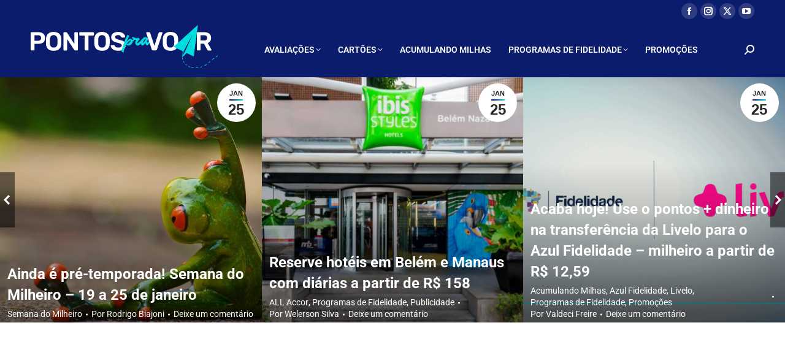

--- FILE ---
content_type: text/html; charset=UTF-8
request_url: https://pontospravoar.com/page/616/
body_size: 34950
content:
<!DOCTYPE html> 
<html lang="pt-BR" class="no-js"> 
<head>
<meta charset="UTF-8" />
<link rel="preload" href="https://pontospravoar.com/wp-content/cache/fvm/min/1769257784-css767d1706a32d364c3296006b09c73bb08c805063fd4235db0a264b5610bdd.css" as="style" media="all" /> 
<link rel="preload" href="https://pontospravoar.com/wp-content/cache/fvm/min/1769257784-css14812e4a65cb70c97e7ea1d6a98cd9ca9931ab382a5ba9989e8666e326197.css" as="style" media="all" /> 
<link rel="preload" href="https://pontospravoar.com/wp-content/cache/fvm/min/1769257784-cssee449cb16150090a60a8178d6e4ea22d1c7ad4b55e9bb46ca43417534c8d8.css" as="style" media="all" /> 
<link rel="preload" href="https://pontospravoar.com/wp-content/cache/fvm/min/1769257784-cssd69c445d3c7ae5654c4248ef0bf52bc334a785bcaa8fcf049ce04c1dce6e3.css" as="style" media="all" /> 
<link rel="preload" href="https://pontospravoar.com/wp-content/cache/fvm/min/1769257784-cssd641cdec9a61c76cc354c86969e4b45ac82ca32c03c71997a64fcad6f53e6.css" as="style" media="all" /> 
<link rel="preload" href="https://pontospravoar.com/wp-content/cache/fvm/min/1769257784-css138adb698143ad58334b00aeef3eb6677746df87af586c84d99ce6889f54b.css" as="style" media="all" /> 
<link rel="preload" href="https://pontospravoar.com/wp-content/cache/fvm/min/1769257784-css949e5f56bfb18da929005bd06b50efbefa3e141dbbaa54f4af14aee2ec000.css" as="style" media="all" /> 
<link rel="preload" href="https://pontospravoar.com/wp-content/cache/fvm/min/1769257784-css1ad84989814b0ffbc7863f48fa264968abc3cc2039627c8ecac3ac456e378.css" as="style" media="all" /> 
<link rel="preload" href="https://pontospravoar.com/wp-content/cache/fvm/min/1769257784-css057977e79aa63b9a4b7d3b96f12fd587fe13f3ace6fe051f47ba0571ba9be.css" as="style" media="all" /> 
<link rel="preload" href="https://pontospravoar.com/wp-content/cache/fvm/min/1769257784-css7c279921a017a2712aeb34fcf0cf7894fd8fca48be1e3bf3fd57c166b3298.css" as="style" media="all" /> 
<link rel="preload" href="https://pontospravoar.com/wp-content/cache/fvm/min/1769257784-csse02b9550a3a7dd0867931112f2ab9897a40a890cf445e489af426f0bf08ca.css" as="style" media="all" /> 
<link rel="preload" href="https://pontospravoar.com/wp-content/cache/fvm/min/1769257784-css56487e58240aacecd9261f1506ecefaa6fa3c5b1d8aaf17933658558fd2c0.css" as="style" media="all" /> 
<link rel="preload" href="https://pontospravoar.com/wp-content/cache/fvm/min/1769257784-css9e7072bc9638b9238f31b31cd1e8ebe9f8b24d2b60de555293e09c5aae042.css" as="style" media="all" /> 
<link rel="preload" href="https://pontospravoar.com/wp-content/cache/fvm/min/1769257784-cssb7f01e7851027c531954b9e4911c1f1a0e3a4a67acf3e6729bd51904c5ce0.css" as="style" media="all" /> 
<link rel="preload" href="https://pontospravoar.com/wp-content/cache/fvm/min/1769257784-css546b95ef16986bd304ddb7c699b19df39611282a5b1514ed5a4e86d16e054.css" as="style" media="all" /> 
<link rel="preload" href="https://pontospravoar.com/wp-content/cache/fvm/min/1769257784-csse31623a876cc397db4b129cfd4243cc0e96391919e062cc96eb84a16feace.css" as="style" media="all" /> 
<link rel="preload" href="https://pontospravoar.com/wp-content/cache/fvm/min/1769257784-csse23acc50f89647277cc1d0a009ced52fb8bdaeb907c246eec79eac23a6b02.css" as="style" media="all" /> 
<link rel="preload" href="https://pontospravoar.com/wp-content/cache/fvm/min/1769257784-css0cf56c89e377b44813b7a7e5e8ef9f04e9ac762622ab183061f19cb2cbac4.css" as="style" media="all" /> 
<link rel="preload" href="https://pontospravoar.com/wp-content/cache/fvm/min/1769257784-css0bfe5f926a1ec38468eeaf092ae56c4f67f0bfe7a5000e00119b89b11673e.css" as="style" media="all" /> 
<link rel="preload" href="https://pontospravoar.com/wp-content/cache/fvm/min/1769257784-css0975e5117b7ea3681bfee9f66b69026b8c5e8d6c712db1d7ef21844ad185e.css" as="style" media="all" /> 
<link rel="preload" href="https://pontospravoar.com/wp-content/cache/fvm/min/1769257784-css56c2190e9eefb59389bf76683079e2f259b3fef04621de0d649f52dfbd139.css" as="style" media="all" /> 
<link rel="preload" href="https://pontospravoar.com/wp-content/cache/fvm/min/1769257784-cssf9da1b407e94838e2de1d50d0a22d3666cca5a3893c16f97285e2e45e9eb2.css" as="style" media="all" /> 
<link rel="preload" href="https://pontospravoar.com/wp-content/cache/fvm/min/1769257784-css20747644c0cef519dc713b2f677d749bb3d996392e99c699cf6d9ff3ad93c.css" as="style" media="all" /> 
<link rel="preload" href="https://pontospravoar.com/wp-content/cache/fvm/min/1769257784-cssec84e577916445dd1abe169ef142032677b14ce6c12a678bdacb92a680a9a.css" as="style" media="all" /> 
<link rel="preload" href="https://pontospravoar.com/wp-content/cache/fvm/min/1769257784-cssd04efef80521cf171b7bcf354ed0e6e3a58c94d4320ae2f3a67c6f1d80d58.css" as="style" media="all" /> 
<link rel="preload" href="https://pontospravoar.com/wp-content/cache/fvm/min/1769257784-css38025fbfafcdcc7416199ebcbd88554751de60089d9fc5e6c2ba452fe015e.css" as="style" media="all" /> 
<link rel="preload" href="https://pontospravoar.com/wp-content/cache/fvm/min/1769257784-csse6aa90a63e3b33d3502219d6a88608053d0ad11f47174569797c66a9bf778.css" as="style" media="all" />
<script data-cfasync="false">if(navigator.userAgent.match(/MSIE|Internet Explorer/i)||navigator.userAgent.match(/Trident\/7\..*?rv:11/i)){var href=document.location.href;if(!href.match(/[?&]iebrowser/)){if(href.indexOf("?")==-1){if(href.indexOf("#")==-1){document.location.href=href+"?iebrowser=1"}else{document.location.href=href.replace("#","?iebrowser=1#")}}else{if(href.indexOf("#")==-1){document.location.href=href+"&iebrowser=1"}else{document.location.href=href.replace("#","&iebrowser=1#")}}}}</script>
<script data-cfasync="false">class FVMLoader{constructor(e){this.triggerEvents=e,this.eventOptions={passive:!0},this.userEventListener=this.triggerListener.bind(this),this.delayedScripts={normal:[],async:[],defer:[]},this.allJQueries=[]}_addUserInteractionListener(e){this.triggerEvents.forEach(t=>window.addEventListener(t,e.userEventListener,e.eventOptions))}_removeUserInteractionListener(e){this.triggerEvents.forEach(t=>window.removeEventListener(t,e.userEventListener,e.eventOptions))}triggerListener(){this._removeUserInteractionListener(this),"loading"===document.readyState?document.addEventListener("DOMContentLoaded",this._loadEverythingNow.bind(this)):this._loadEverythingNow()}async _loadEverythingNow(){this._runAllDelayedCSS(),this._delayEventListeners(),this._delayJQueryReady(this),this._handleDocumentWrite(),this._registerAllDelayedScripts(),await this._loadScriptsFromList(this.delayedScripts.normal),await this._loadScriptsFromList(this.delayedScripts.defer),await this._loadScriptsFromList(this.delayedScripts.async),await this._triggerDOMContentLoaded(),await this._triggerWindowLoad(),window.dispatchEvent(new Event("wpr-allScriptsLoaded"))}_registerAllDelayedScripts(){document.querySelectorAll("script[type=fvmdelay]").forEach(e=>{e.hasAttribute("src")?e.hasAttribute("async")&&!1!==e.async?this.delayedScripts.async.push(e):e.hasAttribute("defer")&&!1!==e.defer||"module"===e.getAttribute("data-type")?this.delayedScripts.defer.push(e):this.delayedScripts.normal.push(e):this.delayedScripts.normal.push(e)})}_runAllDelayedCSS(){document.querySelectorAll("link[rel=fvmdelay]").forEach(e=>{e.setAttribute("rel","stylesheet")})}async _transformScript(e){return await this._requestAnimFrame(),new Promise(t=>{const n=document.createElement("script");let r;[...e.attributes].forEach(e=>{let t=e.nodeName;"type"!==t&&("data-type"===t&&(t="type",r=e.nodeValue),n.setAttribute(t,e.nodeValue))}),e.hasAttribute("src")?(n.addEventListener("load",t),n.addEventListener("error",t)):(n.text=e.text,t()),e.parentNode.replaceChild(n,e)})}async _loadScriptsFromList(e){const t=e.shift();return t?(await this._transformScript(t),this._loadScriptsFromList(e)):Promise.resolve()}_delayEventListeners(){let e={};function t(t,n){!function(t){function n(n){return e[t].eventsToRewrite.indexOf(n)>=0?"wpr-"+n:n}e[t]||(e[t]={originalFunctions:{add:t.addEventListener,remove:t.removeEventListener},eventsToRewrite:[]},t.addEventListener=function(){arguments[0]=n(arguments[0]),e[t].originalFunctions.add.apply(t,arguments)},t.removeEventListener=function(){arguments[0]=n(arguments[0]),e[t].originalFunctions.remove.apply(t,arguments)})}(t),e[t].eventsToRewrite.push(n)}function n(e,t){let n=e[t];Object.defineProperty(e,t,{get:()=>n||function(){},set(r){e["wpr"+t]=n=r}})}t(document,"DOMContentLoaded"),t(window,"DOMContentLoaded"),t(window,"load"),t(window,"pageshow"),t(document,"readystatechange"),n(document,"onreadystatechange"),n(window,"onload"),n(window,"onpageshow")}_delayJQueryReady(e){let t=window.jQuery;Object.defineProperty(window,"jQuery",{get:()=>t,set(n){if(n&&n.fn&&!e.allJQueries.includes(n)){n.fn.ready=n.fn.init.prototype.ready=function(t){e.domReadyFired?t.bind(document)(n):document.addEventListener("DOMContentLoaded2",()=>t.bind(document)(n))};const t=n.fn.on;n.fn.on=n.fn.init.prototype.on=function(){if(this[0]===window){function e(e){return e.split(" ").map(e=>"load"===e||0===e.indexOf("load.")?"wpr-jquery-load":e).join(" ")}"string"==typeof arguments[0]||arguments[0]instanceof String?arguments[0]=e(arguments[0]):"object"==typeof arguments[0]&&Object.keys(arguments[0]).forEach(t=>{delete Object.assign(arguments[0],{[e(t)]:arguments[0][t]})[t]})}return t.apply(this,arguments),this},e.allJQueries.push(n)}t=n}})}async _triggerDOMContentLoaded(){this.domReadyFired=!0,await this._requestAnimFrame(),document.dispatchEvent(new Event("DOMContentLoaded2")),await this._requestAnimFrame(),window.dispatchEvent(new Event("DOMContentLoaded2")),await this._requestAnimFrame(),document.dispatchEvent(new Event("wpr-readystatechange")),await this._requestAnimFrame(),document.wpronreadystatechange&&document.wpronreadystatechange()}async _triggerWindowLoad(){await this._requestAnimFrame(),window.dispatchEvent(new Event("wpr-load")),await this._requestAnimFrame(),window.wpronload&&window.wpronload(),await this._requestAnimFrame(),this.allJQueries.forEach(e=>e(window).trigger("wpr-jquery-load")),window.dispatchEvent(new Event("wpr-pageshow")),await this._requestAnimFrame(),window.wpronpageshow&&window.wpronpageshow()}_handleDocumentWrite(){const e=new Map;document.write=document.writeln=function(t){const n=document.currentScript,r=document.createRange(),i=n.parentElement;let a=e.get(n);void 0===a&&(a=n.nextSibling,e.set(n,a));const s=document.createDocumentFragment();r.setStart(s,0),s.appendChild(r.createContextualFragment(t)),i.insertBefore(s,a)}}async _requestAnimFrame(){return new Promise(e=>requestAnimationFrame(e))}static run(){const e=new FVMLoader(["keydown","mousemove","touchmove","touchstart","touchend","wheel"]);e._addUserInteractionListener(e)}}FVMLoader.run();</script>
<meta name="viewport" content="width=device-width, initial-scale=1, maximum-scale=1, user-scalable=0">
<meta name="theme-color" content="#0b1c6d"/>
<meta name='robots' content='index, follow, max-image-preview:large, max-snippet:-1, max-video-preview:-1' /><title>Pontos pra Voar: O melhor portal sobre programas de fidelidade, pontos e viagens</title>
<meta name="description" content="Sua revista eletrônica de notícias, pontos e milhas, programas de fidelidade, viagens, empresas aéreas e como viajar mais e melhor por menos!" />
<link rel="canonical" href="https://pontospravoar.com/" />
<meta property="og:locale" content="pt_BR" />
<meta property="og:type" content="website" />
<meta property="og:title" content="Homepage" />
<meta property="og:description" content="Sua revista eletrônica de notícias, pontos e milhas, programas de fidelidade, viagens, empresas aéreas e como viajar mais e melhor por menos!" />
<meta property="og:url" content="https://pontospravoar.com/" />
<meta property="og:site_name" content="Pontos pra Voar" />
<meta property="article:modified_time" content="2024-11-02T17:15:34+00:00" />
<meta name="twitter:card" content="summary_large_image" />
<script type="application/ld+json" class="yoast-schema-graph">{"@context":"https://schema.org","@graph":[{"@type":"WebPage","@id":"https://pontospravoar.com/","url":"https://pontospravoar.com/","name":"Pontos pra Voar: O melhor portal sobre programas de fidelidade, pontos e viagens","isPartOf":{"@id":"https://pontospravoar.com/#website"},"about":{"@id":"https://pontospravoar.com/#organization"},"datePublished":"2022-08-31T20:17:40+00:00","dateModified":"2024-11-02T17:15:34+00:00","description":"Sua revista eletrônica de notícias, pontos e milhas, programas de fidelidade, viagens, empresas aéreas e como viajar mais e melhor por menos!","breadcrumb":{"@id":"https://pontospravoar.com/#breadcrumb"},"inLanguage":"pt-BR","potentialAction":[{"@type":"ReadAction","target":["https://pontospravoar.com/"]}]},{"@type":"BreadcrumbList","@id":"https://pontospravoar.com/#breadcrumb","itemListElement":[{"@type":"ListItem","position":1,"name":"Início"}]},{"@type":"WebSite","@id":"https://pontospravoar.com/#website","url":"https://pontospravoar.com/","name":"Pontos pra Voar","description":"Nosso objetivo é trazer aos nossos leitores uma visão independente sobre tudo o que acontece no mundo dos pontos e milhas!","publisher":{"@id":"https://pontospravoar.com/#organization"},"potentialAction":[{"@type":"SearchAction","target":{"@type":"EntryPoint","urlTemplate":"https://pontospravoar.com/?s={search_term_string}"},"query-input":{"@type":"PropertyValueSpecification","valueRequired":true,"valueName":"search_term_string"}}],"inLanguage":"pt-BR"},{"@type":"Organization","@id":"https://pontospravoar.com/#organization","name":"Pontos e Viagens","url":"https://pontospravoar.com/","logo":{"@type":"ImageObject","inLanguage":"pt-BR","@id":"https://pontospravoar.com/#/schema/logo/image/","url":"https://pontospravoar.com/wp-content/uploads/2019/12/pontos-e-viagens-featured-image-2x-1.png","contentUrl":"https://pontospravoar.com/wp-content/uploads/2019/12/pontos-e-viagens-featured-image-2x-1.png","width":1392,"height":784,"caption":"Pontos e Viagens"},"image":{"@id":"https://pontospravoar.com/#/schema/logo/image/"}}]}</script>
<meta name="msvalidate.01" content="169AEA3F4B15663F355396D1217B6E5F" />
<meta name="google-site-verification" content="s4LTL3wx1KYCVF0VCKF8zWE9KzWzzUbf5gKqarI47zE" />
<link rel="alternate" type="application/rss+xml" title="Feed para Pontos pra Voar &raquo;" href="https://pontospravoar.com/feed/" />
<link rel="alternate" type="application/rss+xml" title="Feed de comentários para Pontos pra Voar &raquo;" href="https://pontospravoar.com/comments/feed/" />
<meta name="google-site-verification" content="s4LTL3wx1KYCVF0VCKF8zWE9KzWzzUbf5gKqarI47zE" />
<meta name="p:domain_verify" content="aae99ff83c4e052e2ba729bba1973687"/>
<meta name="facebook-domain-verification" content="fmb6rpfnf9awwvfghg01sk1any6cb5" />
<meta name="google-site-verification" content="YXwLUVcW8BxrkoE_Ve_Q3MKY2B37R0EL83iWVoYwLDM" /> 
<link rel="profile" href="https://gmpg.org/xfn/11" /> 
<style id='wp-img-auto-sizes-contain-inline-css' media="all">img:is([sizes=auto i],[sizes^="auto," i]){contain-intrinsic-size:3000px 1500px}</style> 
<style id='wp-block-library-inline-css' media="all">:root{--wp-block-synced-color:#7a00df;--wp-block-synced-color--rgb:122,0,223;--wp-bound-block-color:var(--wp-block-synced-color);--wp-editor-canvas-background:#ddd;--wp-admin-theme-color:#007cba;--wp-admin-theme-color--rgb:0,124,186;--wp-admin-theme-color-darker-10:#006ba1;--wp-admin-theme-color-darker-10--rgb:0,107,160.5;--wp-admin-theme-color-darker-20:#005a87;--wp-admin-theme-color-darker-20--rgb:0,90,135;--wp-admin-border-width-focus:2px}@media (min-resolution:192dpi){:root{--wp-admin-border-width-focus:1.5px}}.wp-element-button{cursor:pointer}:root .has-very-light-gray-background-color{background-color:#eee}:root .has-very-dark-gray-background-color{background-color:#313131}:root .has-very-light-gray-color{color:#eee}:root .has-very-dark-gray-color{color:#313131}:root .has-vivid-green-cyan-to-vivid-cyan-blue-gradient-background{background:linear-gradient(135deg,#00d084,#0693e3)}:root .has-purple-crush-gradient-background{background:linear-gradient(135deg,#34e2e4,#4721fb 50%,#ab1dfe)}:root .has-hazy-dawn-gradient-background{background:linear-gradient(135deg,#faaca8,#dad0ec)}:root .has-subdued-olive-gradient-background{background:linear-gradient(135deg,#fafae1,#67a671)}:root .has-atomic-cream-gradient-background{background:linear-gradient(135deg,#fdd79a,#004a59)}:root .has-nightshade-gradient-background{background:linear-gradient(135deg,#330968,#31cdcf)}:root .has-midnight-gradient-background{background:linear-gradient(135deg,#020381,#2874fc)}:root{--wp--preset--font-size--normal:16px;--wp--preset--font-size--huge:42px}.has-regular-font-size{font-size:1em}.has-larger-font-size{font-size:2.625em}.has-normal-font-size{font-size:var(--wp--preset--font-size--normal)}.has-huge-font-size{font-size:var(--wp--preset--font-size--huge)}.has-text-align-center{text-align:center}.has-text-align-left{text-align:left}.has-text-align-right{text-align:right}.has-fit-text{white-space:nowrap!important}#end-resizable-editor-section{display:none}.aligncenter{clear:both}.items-justified-left{justify-content:flex-start}.items-justified-center{justify-content:center}.items-justified-right{justify-content:flex-end}.items-justified-space-between{justify-content:space-between}.screen-reader-text{border:0;clip-path:inset(50%);height:1px;margin:-1px;overflow:hidden;padding:0;position:absolute;width:1px;word-wrap:normal!important}.screen-reader-text:focus{background-color:#ddd;clip-path:none;color:#444;display:block;font-size:1em;height:auto;left:5px;line-height:normal;padding:15px 23px 14px;text-decoration:none;top:5px;width:auto;z-index:100000}html :where(.has-border-color){border-style:solid}html :where([style*=border-top-color]){border-top-style:solid}html :where([style*=border-right-color]){border-right-style:solid}html :where([style*=border-bottom-color]){border-bottom-style:solid}html :where([style*=border-left-color]){border-left-style:solid}html :where([style*=border-width]){border-style:solid}html :where([style*=border-top-width]){border-top-style:solid}html :where([style*=border-right-width]){border-right-style:solid}html :where([style*=border-bottom-width]){border-bottom-style:solid}html :where([style*=border-left-width]){border-left-style:solid}html :where(img[class*=wp-image-]){height:auto;max-width:100%}:where(figure){margin:0 0 1em}html :where(.is-position-sticky){--wp-admin--admin-bar--position-offset:var(--wp-admin--admin-bar--height,0px)}@media screen and (max-width:600px){html :where(.is-position-sticky){--wp-admin--admin-bar--position-offset:0px}}</style>
<style id='global-styles-inline-css' media="all">:root{--wp--preset--aspect-ratio--square:1;--wp--preset--aspect-ratio--4-3:4/3;--wp--preset--aspect-ratio--3-4:3/4;--wp--preset--aspect-ratio--3-2:3/2;--wp--preset--aspect-ratio--2-3:2/3;--wp--preset--aspect-ratio--16-9:16/9;--wp--preset--aspect-ratio--9-16:9/16;--wp--preset--color--black:#000000;--wp--preset--color--cyan-bluish-gray:#abb8c3;--wp--preset--color--white:#FFF;--wp--preset--color--pale-pink:#f78da7;--wp--preset--color--vivid-red:#cf2e2e;--wp--preset--color--luminous-vivid-orange:#ff6900;--wp--preset--color--luminous-vivid-amber:#fcb900;--wp--preset--color--light-green-cyan:#7bdcb5;--wp--preset--color--vivid-green-cyan:#00d084;--wp--preset--color--pale-cyan-blue:#8ed1fc;--wp--preset--color--vivid-cyan-blue:#0693e3;--wp--preset--color--vivid-purple:#9b51e0;--wp--preset--color--accent:#0b1c6d;--wp--preset--color--dark-gray:#111;--wp--preset--color--light-gray:#767676;--wp--preset--gradient--vivid-cyan-blue-to-vivid-purple:linear-gradient(135deg,rgb(6,147,227) 0%,rgb(155,81,224) 100%);--wp--preset--gradient--light-green-cyan-to-vivid-green-cyan:linear-gradient(135deg,rgb(122,220,180) 0%,rgb(0,208,130) 100%);--wp--preset--gradient--luminous-vivid-amber-to-luminous-vivid-orange:linear-gradient(135deg,rgb(252,185,0) 0%,rgb(255,105,0) 100%);--wp--preset--gradient--luminous-vivid-orange-to-vivid-red:linear-gradient(135deg,rgb(255,105,0) 0%,rgb(207,46,46) 100%);--wp--preset--gradient--very-light-gray-to-cyan-bluish-gray:linear-gradient(135deg,rgb(238,238,238) 0%,rgb(169,184,195) 100%);--wp--preset--gradient--cool-to-warm-spectrum:linear-gradient(135deg,rgb(74,234,220) 0%,rgb(151,120,209) 20%,rgb(207,42,186) 40%,rgb(238,44,130) 60%,rgb(251,105,98) 80%,rgb(254,248,76) 100%);--wp--preset--gradient--blush-light-purple:linear-gradient(135deg,rgb(255,206,236) 0%,rgb(152,150,240) 100%);--wp--preset--gradient--blush-bordeaux:linear-gradient(135deg,rgb(254,205,165) 0%,rgb(254,45,45) 50%,rgb(107,0,62) 100%);--wp--preset--gradient--luminous-dusk:linear-gradient(135deg,rgb(255,203,112) 0%,rgb(199,81,192) 50%,rgb(65,88,208) 100%);--wp--preset--gradient--pale-ocean:linear-gradient(135deg,rgb(255,245,203) 0%,rgb(182,227,212) 50%,rgb(51,167,181) 100%);--wp--preset--gradient--electric-grass:linear-gradient(135deg,rgb(202,248,128) 0%,rgb(113,206,126) 100%);--wp--preset--gradient--midnight:linear-gradient(135deg,rgb(2,3,129) 0%,rgb(40,116,252) 100%);--wp--preset--font-size--small:13px;--wp--preset--font-size--medium:20px;--wp--preset--font-size--large:36px;--wp--preset--font-size--x-large:42px;--wp--preset--spacing--20:0.44rem;--wp--preset--spacing--30:0.67rem;--wp--preset--spacing--40:1rem;--wp--preset--spacing--50:1.5rem;--wp--preset--spacing--60:2.25rem;--wp--preset--spacing--70:3.38rem;--wp--preset--spacing--80:5.06rem;--wp--preset--shadow--natural:6px 6px 9px rgba(0, 0, 0, 0.2);--wp--preset--shadow--deep:12px 12px 50px rgba(0, 0, 0, 0.4);--wp--preset--shadow--sharp:6px 6px 0px rgba(0, 0, 0, 0.2);--wp--preset--shadow--outlined:6px 6px 0px -3px rgb(255, 255, 255), 6px 6px rgb(0, 0, 0);--wp--preset--shadow--crisp:6px 6px 0px rgb(0, 0, 0)}:where(.is-layout-flex){gap:.5em}:where(.is-layout-grid){gap:.5em}body .is-layout-flex{display:flex}.is-layout-flex{flex-wrap:wrap;align-items:center}.is-layout-flex>:is(*,div){margin:0}body .is-layout-grid{display:grid}.is-layout-grid>:is(*,div){margin:0}:where(.wp-block-columns.is-layout-flex){gap:2em}:where(.wp-block-columns.is-layout-grid){gap:2em}:where(.wp-block-post-template.is-layout-flex){gap:1.25em}:where(.wp-block-post-template.is-layout-grid){gap:1.25em}.has-black-color{color:var(--wp--preset--color--black)!important}.has-cyan-bluish-gray-color{color:var(--wp--preset--color--cyan-bluish-gray)!important}.has-white-color{color:var(--wp--preset--color--white)!important}.has-pale-pink-color{color:var(--wp--preset--color--pale-pink)!important}.has-vivid-red-color{color:var(--wp--preset--color--vivid-red)!important}.has-luminous-vivid-orange-color{color:var(--wp--preset--color--luminous-vivid-orange)!important}.has-luminous-vivid-amber-color{color:var(--wp--preset--color--luminous-vivid-amber)!important}.has-light-green-cyan-color{color:var(--wp--preset--color--light-green-cyan)!important}.has-vivid-green-cyan-color{color:var(--wp--preset--color--vivid-green-cyan)!important}.has-pale-cyan-blue-color{color:var(--wp--preset--color--pale-cyan-blue)!important}.has-vivid-cyan-blue-color{color:var(--wp--preset--color--vivid-cyan-blue)!important}.has-vivid-purple-color{color:var(--wp--preset--color--vivid-purple)!important}.has-black-background-color{background-color:var(--wp--preset--color--black)!important}.has-cyan-bluish-gray-background-color{background-color:var(--wp--preset--color--cyan-bluish-gray)!important}.has-white-background-color{background-color:var(--wp--preset--color--white)!important}.has-pale-pink-background-color{background-color:var(--wp--preset--color--pale-pink)!important}.has-vivid-red-background-color{background-color:var(--wp--preset--color--vivid-red)!important}.has-luminous-vivid-orange-background-color{background-color:var(--wp--preset--color--luminous-vivid-orange)!important}.has-luminous-vivid-amber-background-color{background-color:var(--wp--preset--color--luminous-vivid-amber)!important}.has-light-green-cyan-background-color{background-color:var(--wp--preset--color--light-green-cyan)!important}.has-vivid-green-cyan-background-color{background-color:var(--wp--preset--color--vivid-green-cyan)!important}.has-pale-cyan-blue-background-color{background-color:var(--wp--preset--color--pale-cyan-blue)!important}.has-vivid-cyan-blue-background-color{background-color:var(--wp--preset--color--vivid-cyan-blue)!important}.has-vivid-purple-background-color{background-color:var(--wp--preset--color--vivid-purple)!important}.has-black-border-color{border-color:var(--wp--preset--color--black)!important}.has-cyan-bluish-gray-border-color{border-color:var(--wp--preset--color--cyan-bluish-gray)!important}.has-white-border-color{border-color:var(--wp--preset--color--white)!important}.has-pale-pink-border-color{border-color:var(--wp--preset--color--pale-pink)!important}.has-vivid-red-border-color{border-color:var(--wp--preset--color--vivid-red)!important}.has-luminous-vivid-orange-border-color{border-color:var(--wp--preset--color--luminous-vivid-orange)!important}.has-luminous-vivid-amber-border-color{border-color:var(--wp--preset--color--luminous-vivid-amber)!important}.has-light-green-cyan-border-color{border-color:var(--wp--preset--color--light-green-cyan)!important}.has-vivid-green-cyan-border-color{border-color:var(--wp--preset--color--vivid-green-cyan)!important}.has-pale-cyan-blue-border-color{border-color:var(--wp--preset--color--pale-cyan-blue)!important}.has-vivid-cyan-blue-border-color{border-color:var(--wp--preset--color--vivid-cyan-blue)!important}.has-vivid-purple-border-color{border-color:var(--wp--preset--color--vivid-purple)!important}.has-vivid-cyan-blue-to-vivid-purple-gradient-background{background:var(--wp--preset--gradient--vivid-cyan-blue-to-vivid-purple)!important}.has-light-green-cyan-to-vivid-green-cyan-gradient-background{background:var(--wp--preset--gradient--light-green-cyan-to-vivid-green-cyan)!important}.has-luminous-vivid-amber-to-luminous-vivid-orange-gradient-background{background:var(--wp--preset--gradient--luminous-vivid-amber-to-luminous-vivid-orange)!important}.has-luminous-vivid-orange-to-vivid-red-gradient-background{background:var(--wp--preset--gradient--luminous-vivid-orange-to-vivid-red)!important}.has-very-light-gray-to-cyan-bluish-gray-gradient-background{background:var(--wp--preset--gradient--very-light-gray-to-cyan-bluish-gray)!important}.has-cool-to-warm-spectrum-gradient-background{background:var(--wp--preset--gradient--cool-to-warm-spectrum)!important}.has-blush-light-purple-gradient-background{background:var(--wp--preset--gradient--blush-light-purple)!important}.has-blush-bordeaux-gradient-background{background:var(--wp--preset--gradient--blush-bordeaux)!important}.has-luminous-dusk-gradient-background{background:var(--wp--preset--gradient--luminous-dusk)!important}.has-pale-ocean-gradient-background{background:var(--wp--preset--gradient--pale-ocean)!important}.has-electric-grass-gradient-background{background:var(--wp--preset--gradient--electric-grass)!important}.has-midnight-gradient-background{background:var(--wp--preset--gradient--midnight)!important}.has-small-font-size{font-size:var(--wp--preset--font-size--small)!important}.has-medium-font-size{font-size:var(--wp--preset--font-size--medium)!important}.has-large-font-size{font-size:var(--wp--preset--font-size--large)!important}.has-x-large-font-size{font-size:var(--wp--preset--font-size--x-large)!important}</style> 
<style id='classic-theme-styles-inline-css' media="all">/*! This file is auto-generated */ .wp-block-button__link{color:#fff;background-color:#32373c;border-radius:9999px;box-shadow:none;text-decoration:none;padding:calc(.667em + 2px) calc(1.333em + 2px);font-size:1.125em}.wp-block-file__button{background:#32373c;color:#fff;text-decoration:none}</style> 
<link rel='stylesheet' id='contact-form-7-css' href='https://pontospravoar.com/wp-content/cache/fvm/min/1769257784-css767d1706a32d364c3296006b09c73bb08c805063fd4235db0a264b5610bdd.css' media='all' /> 
<link rel='stylesheet' id='fb-widget-frontend-style-css' href='https://pontospravoar.com/wp-content/cache/fvm/min/1769257784-css14812e4a65cb70c97e7ea1d6a98cd9ca9931ab382a5ba9989e8666e326197.css' media='all' /> 
<link rel='stylesheet' id='responsive-lightbox-swipebox-css' href='https://pontospravoar.com/wp-content/cache/fvm/min/1769257784-cssee449cb16150090a60a8178d6e4ea22d1c7ad4b55e9bb46ca43417534c8d8.css' media='all' /> 
<link rel='stylesheet' id='parent-style-css' href='https://pontospravoar.com/wp-content/cache/fvm/min/1769257784-cssd69c445d3c7ae5654c4248ef0bf52bc334a785bcaa8fcf049ce04c1dce6e3.css' media='all' /> 
<link rel='stylesheet' id='child-style-css' href='https://pontospravoar.com/wp-content/cache/fvm/min/1769257784-cssd641cdec9a61c76cc354c86969e4b45ac82ca32c03c71997a64fcad6f53e6.css' media='all' /> 
<link rel='stylesheet' id='jetpack_likes-css' href='https://pontospravoar.com/wp-content/cache/fvm/min/1769257784-css138adb698143ad58334b00aeef3eb6677746df87af586c84d99ce6889f54b.css' media='all' /> 
<link rel='stylesheet' id='the7-font-css' href='https://pontospravoar.com/wp-content/cache/fvm/min/1769257784-css949e5f56bfb18da929005bd06b50efbefa3e141dbbaa54f4af14aee2ec000.css' media='all' /> 
<link rel='stylesheet' id='tablepress-default-css' href='https://pontospravoar.com/wp-content/cache/fvm/min/1769257784-css1ad84989814b0ffbc7863f48fa264968abc3cc2039627c8ecac3ac456e378.css' media='all' /> 
<link rel='stylesheet' id='tablepress-datatables-buttons-css' href='https://pontospravoar.com/wp-content/cache/fvm/min/1769257784-css057977e79aa63b9a4b7d3b96f12fd587fe13f3ace6fe051f47ba0571ba9be.css' media='all' /> 
<link rel='stylesheet' id='tablepress-datatables-fixedheader-css' href='https://pontospravoar.com/wp-content/cache/fvm/min/1769257784-css7c279921a017a2712aeb34fcf0cf7894fd8fca48be1e3bf3fd57c166b3298.css' media='all' /> 
<link rel='stylesheet' id='tablepress-datatables-fixedcolumns-css' href='https://pontospravoar.com/wp-content/cache/fvm/min/1769257784-csse02b9550a3a7dd0867931112f2ab9897a40a890cf445e489af426f0bf08ca.css' media='all' /> 
<link rel='stylesheet' id='tablepress-datatables-scroll-buttons-css' href='https://pontospravoar.com/wp-content/cache/fvm/min/1769257784-css56487e58240aacecd9261f1506ecefaa6fa3c5b1d8aaf17933658558fd2c0.css' media='all' /> 
<link rel='stylesheet' id='tablepress-responsive-tables-css' href='https://pontospravoar.com/wp-content/cache/fvm/min/1769257784-css9e7072bc9638b9238f31b31cd1e8ebe9f8b24d2b60de555293e09c5aae042.css' media='all' /> 
<link rel='stylesheet' id='tablepress-datatables-columnfilterwidgets-css' href='https://pontospravoar.com/wp-content/cache/fvm/min/1769257784-cssb7f01e7851027c531954b9e4911c1f1a0e3a4a67acf3e6729bd51904c5ce0.css' media='all' /> 
<link rel='stylesheet' id='js_composer_front-css' href='https://pontospravoar.com/wp-content/cache/fvm/min/1769257784-css546b95ef16986bd304ddb7c699b19df39611282a5b1514ed5a4e86d16e054.css' media='all' /> 
<link rel='stylesheet' id='dt-web-fonts-css' href='https://pontospravoar.com/wp-content/cache/fvm/min/1769257784-csse31623a876cc397db4b129cfd4243cc0e96391919e062cc96eb84a16feace.css' media='all' /> 
<link rel='stylesheet' id='dt-main-css' href='https://pontospravoar.com/wp-content/cache/fvm/min/1769257784-csse23acc50f89647277cc1d0a009ced52fb8bdaeb907c246eec79eac23a6b02.css' media='all' /> 
<link rel='stylesheet' id='the7-custom-scrollbar-css' href='https://pontospravoar.com/wp-content/cache/fvm/min/1769257784-css0cf56c89e377b44813b7a7e5e8ef9f04e9ac762622ab183061f19cb2cbac4.css' media='all' /> 
<link rel='stylesheet' id='the7-wpbakery-css' href='https://pontospravoar.com/wp-content/cache/fvm/min/1769257784-css0bfe5f926a1ec38468eeaf092ae56c4f67f0bfe7a5000e00119b89b11673e.css' media='all' /> 
<link rel='stylesheet' id='the7-css-vars-css' href='https://pontospravoar.com/wp-content/cache/fvm/min/1769257784-css0975e5117b7ea3681bfee9f66b69026b8c5e8d6c712db1d7ef21844ad185e.css' media='all' /> 
<link rel='stylesheet' id='dt-custom-css' href='https://pontospravoar.com/wp-content/cache/fvm/min/1769257784-css56c2190e9eefb59389bf76683079e2f259b3fef04621de0d649f52dfbd139.css' media='all' /> 
<link rel='stylesheet' id='dt-media-css' href='https://pontospravoar.com/wp-content/cache/fvm/min/1769257784-cssf9da1b407e94838e2de1d50d0a22d3666cca5a3893c16f97285e2e45e9eb2.css' media='all' /> 
<link rel='stylesheet' id='the7-mega-menu-css' href='https://pontospravoar.com/wp-content/cache/fvm/min/1769257784-css20747644c0cef519dc713b2f677d749bb3d996392e99c699cf6d9ff3ad93c.css' media='all' /> 
<link rel='stylesheet' id='the7-elements-css' href='https://pontospravoar.com/wp-content/cache/fvm/min/1769257784-cssec84e577916445dd1abe169ef142032677b14ce6c12a678bdacb92a680a9a.css' media='all' /> 
<link rel='stylesheet' id='style-css' href='https://pontospravoar.com/wp-content/cache/fvm/min/1769257784-cssd04efef80521cf171b7bcf354ed0e6e3a58c94d4320ae2f3a67c6f1d80d58.css' media='all' /> 
<script src="https://pontospravoar.com/wp-includes/js/jquery/jquery.min.js?ver=3.7.1" id="jquery-core-js"></script>
<script src="https://pontospravoar.com/wp-includes/js/jquery/jquery-migrate.min.js?ver=3.4.1" id="jquery-migrate-js"></script>
<script src="https://pontospravoar.com/wp-content/plugins/responsive-lightbox/assets/dompurify/purify.min.js?ver=3.3.1" id="dompurify-js"></script>
<script id="responsive-lightbox-sanitizer-js-before">
window.RLG = window.RLG || {}; window.RLG.sanitizeAllowedHosts = ["youtube.com","www.youtube.com","youtu.be","vimeo.com","player.vimeo.com"];
//# sourceURL=responsive-lightbox-sanitizer-js-before
</script>
<script src="https://pontospravoar.com/wp-content/plugins/responsive-lightbox/js/sanitizer.js?ver=2.6.1" id="responsive-lightbox-sanitizer-js"></script>
<script src="https://pontospravoar.com/wp-content/plugins/responsive-lightbox/assets/swipebox/jquery.swipebox.min.js?ver=1.5.2" id="responsive-lightbox-swipebox-js"></script>
<script src="https://pontospravoar.com/wp-includes/js/underscore.min.js?ver=1.13.7" id="underscore-js"></script>
<script src="https://pontospravoar.com/wp-content/plugins/responsive-lightbox/assets/infinitescroll/infinite-scroll.pkgd.min.js?ver=4.0.1" id="responsive-lightbox-infinite-scroll-js"></script>
<script id="responsive-lightbox-js-before">
var rlArgs = {"script":"swipebox","selector":"lightbox","customEvents":"","activeGalleries":true,"animation":true,"hideCloseButtonOnMobile":false,"removeBarsOnMobile":false,"hideBars":true,"hideBarsDelay":5000,"videoMaxWidth":1080,"useSVG":true,"loopAtEnd":false,"woocommerce_gallery":false,"ajaxurl":"https:\/\/pontospravoar.com\/wp-admin\/admin-ajax.php","nonce":"f7c673fd2f","preview":false,"postId":51436,"scriptExtension":false};
//# sourceURL=responsive-lightbox-js-before
</script>
<script src="https://pontospravoar.com/wp-content/plugins/responsive-lightbox/js/front.js?ver=2.6.1" id="responsive-lightbox-js"></script>
<script id="dt-above-fold-js-extra">
var dtLocal = {"themeUrl":"https://pontospravoar.com/wp-content/themes/dt-the7","passText":"Para ver esse post protegido, insira a senha abaixo:","moreButtonText":{"loading":"Carregando...","loadMore":"Veja mais"},"postID":"51436","ajaxurl":"https://pontospravoar.com/wp-admin/admin-ajax.php","REST":{"baseUrl":"https://pontospravoar.com/wp-json/the7/v1","endpoints":{"sendMail":"/send-mail"}},"contactMessages":{"required":"One or more fields have an error. Please check and try again.","terms":"Please accept the privacy policy.","fillTheCaptchaError":"Preencha o captcha"},"captchaSiteKey":"","ajaxNonce":"29609bbe42","pageData":{"type":"page","template":"page","layout":null},"themeSettings":{"smoothScroll":"off","lazyLoading":false,"desktopHeader":{"height":90},"ToggleCaptionEnabled":"disabled","ToggleCaption":"Navigation","floatingHeader":{"showAfter":94,"showMenu":true,"height":70,"logo":{"showLogo":true,"html":"\u003Cimg class=\" preload-me\" src=\"https://pontospravoar.com/wp-content/uploads/2022/11/pontos-logo-white-50h.png\" srcset=\"https://pontospravoar.com/wp-content/uploads/2022/11/pontos-logo-white-50h.png 217w\" width=\"217\" height=\"50\"   sizes=\"217px\" alt=\"Pontos pra Voar\" /\u003E","url":"https://pontospravoar.com/"}},"topLine":{"floatingTopLine":{"logo":{"showLogo":false,"html":""}}},"mobileHeader":{"firstSwitchPoint":992,"secondSwitchPoint":778,"firstSwitchPointHeight":60,"secondSwitchPointHeight":60,"mobileToggleCaptionEnabled":"disabled","mobileToggleCaption":"Menu"},"stickyMobileHeaderFirstSwitch":{"logo":{"html":"\u003Cimg class=\" preload-me\" src=\"https://pontospravoar.com/wp-content/uploads/2022/11/pontos-logo-white-70h.png\" srcset=\"https://pontospravoar.com/wp-content/uploads/2022/11/pontos-logo-white-70h.png 305w\" width=\"305\" height=\"70\"   sizes=\"305px\" alt=\"Pontos pra Voar\" /\u003E"}},"stickyMobileHeaderSecondSwitch":{"logo":{"html":"\u003Cimg class=\" preload-me\" src=\"https://pontospravoar.com/wp-content/uploads/2022/11/pontos-logo-white-70h.png\" srcset=\"https://pontospravoar.com/wp-content/uploads/2022/11/pontos-logo-white-70h.png 305w\" width=\"305\" height=\"70\"   sizes=\"305px\" alt=\"Pontos pra Voar\" /\u003E"}},"sidebar":{"switchPoint":992},"boxedWidth":"1280px"},"VCMobileScreenWidth":"768"};
var dtShare = {"shareButtonText":{"facebook":"Facebook","twitter":"Share on X","pinterest":"Pin it","linkedin":"Linkedin","whatsapp":"Share on Whatsapp"},"overlayOpacity":"85"};
//# sourceURL=dt-above-fold-js-extra
</script>
<script src="https://pontospravoar.com/wp-content/themes/dt-the7/js/above-the-fold.min.js?ver=14.0.1.1" id="dt-above-fold-js"></script>
<script>
/*
var lmdimgpixel = document.createElement('img');
lmdimgpixel.src = '//secure.lomadee.com/pub.png?pid=23157165';
lmdimgpixel.id = 'lmd-verification-pixel-23157165';
lmdimgpixel.style = 'display:none';
var elmt = document.getElementsByTagName('body')[0];
elmt.appendChild(lmdimgpixel);
*/
</script>
<style type="text/css" media="all">.div-gpt-ad-above-content{text-align:center!important;margin-top:30px}.div-gpt-ad-in-content{margin:30px auto!important}.div-gpt-ad-dynamic-content{margin:30px auto!important}.div-gpt-ad-below-content{text-align:center!important}.boardingpack-content-filter{margin-bottom:20px}@media screen and (min-width:993px){div.pbs{width:65%!important}}</style> 
<script>
!function(f,b,e,v,n,t,s)
{if(f.fbq)return;n=f.fbq=function(){n.callMethod?
n.callMethod.apply(n,arguments):n.queue.push(arguments)};
if(!f._fbq)f._fbq=n;n.push=n;n.loaded=!0;n.version='2.0';
n.queue=[];t=b.createElement(e);t.async=!0;
t.src=v;s=b.getElementsByTagName(e)[0];
s.parentNode.insertBefore(t,s)}(window, document,'script',
'https://connect.facebook.net/en_US/fbevents.js');
fbq('init', '1178448985950171');
fbq('track', 'PageView');
</script>
<noscript><img height="1" width="1" style="display:none"
src="https://www.facebook.com/tr?id=1178448985950171&ev=PageView&noscript=1"
/></noscript>
<script>
(function(c,l,a,r,i,t,y){
c[a]=c[a]||function(){(c[a].q=c[a].q||[]).push(arguments)};
t=l.createElement(r);t.async=1;t.src="https://www.clarity.ms/tag/"+i;
y=l.getElementsByTagName(r)[0];y.parentNode.insertBefore(t,y);
})(window, document, "clarity", "script", "uccf6t545a");
</script>
<script async src =https://securepubads.g.doubleclick.net/tag/js/gpt.js></script>
<script>
// bidder appnexus
var placement_id = 25542299;
// bidder shemedia
var shemedia_account_id = 10278;
var shemedia_site_id = 210096;
var shemedia_zone_id = 2725670;
// bidder triplelift
// var triplelift_placement_id = "ba_pontospravoar-com_ROS_HDX_pb";
var sitename_160x600 = "ba_pontospravoar-com_ROS_160x600_pb";
var sitename_300x250 = "ba_pontospravoar-com_ROS_300x250_pb";
var sitename_300x600 = "ba_pontospravoar-com_ROS_300x600_pb";
var sitename_320x50 = "ba_pontospravoar-com_ROS_320x50_pb";
var sitename_320x100 = "ba_pontospravoar-com_ROS_320x100_pb";
var sitename_468x60 = "ba_pontospravoar-com_ROS_468x60_pb";
var sitename_728x90 = "ba_pontospravoar-com_ROS_728x90_pb";
var sitename_970x90 = "ba_pontospravoar-com_ROS_970x90_pb";
var sitename_970x250 = "ba_pontospravoar-com_ROS_970x250_pb";
// bidder magnite
var magnite_account_id = 21950;
var magnite_site_id = 454194;
var magnite_zone_id = 2660808;
// bidder pubmatic
var pubmatic_slotname_160x600 = "pontospravoar_160x600";
var pubmatic_slotname_300x250 = "pontospravoar_300x250";
var pubmatic_slotname_300x600 = "pontospravoar_300x600";
var pubmatic_slotname_320x50  = "pontospravoar_320x50";
var pubmatic_slotname_320x100 = "pontospravoar_320x100";
var pubmatic_slotname_468x60  = "pontospravoar_468x60";
var pubmatic_slotname_728x90  = "pontospravoar_728x90";
var pubmatic_slotname_970x90  = "pontospravoar_970x90";
var pubmatic_slotname_970x250 = "pontospravoar_970x250";
// bidder mediagrid
var mediagrid_rectangle = 374834;
var mediagrid_leaderboard = 374836;
var mediagrid_skyscraper = 374835;
// bidder index exchange 
var ix_placement_id = 1182277;	</script>
<script>
var googletag = googletag || {};
googletag.cmd = googletag.cmd || [];
</script>
<script>
var gptadslots = [];
var gptdynamicadslots = [];
var gptadhesionadslots = [];
var gptrichmediaadslots = [];
googletag.cmd.push(function() {
var width = window.innerWidth;
var gptmappings = [];
gptmappings['AboveContent'] = (function () {
if (typeof gptabovecontentsizes !== 'undefined') {
return gptabovecontentsizes;
}
if (width >= 1024) {
return [[728, 90], [970, 90], [970, 250]];
} else if (width >= 768) {
return [728, 90];
} else {
return [300, 250];
}
})();
gptmappings['SidebarTop'] = (function () {
if (typeof gptsidebartopsizes !== 'undefined') {
return gptsidebartopsizes;
}
if (width >= 1024) {
return [300, 250];
} else if (width >= 768) {
return [300, 250];
} else {
return [300, 250];
}
})();
gptmappings['SidebarMiddle'] = (function () {
if (typeof gptsidebarmiddlesizes !== 'undefined') {
return gptsidebarmiddlesizes;
}
if (width >= 1024) {
return [300, 250];
} else if (width >= 768) {
return [300, 250];
} else {
return [300, 250];
}
})();
gptmappings['SidebarBottom'] = (function () {
if (typeof gptsidebarbottomsizes !== 'undefined') {
return gptsidebarbottomsizes;
}
if (width >= 1024) {
return [300, 250];
} else if (width >= 768) {
return [300, 250];
} else {
return [300, 250];
}
})();
gptmappings['InContent'] = (function () {
if (typeof gptincontentsizes !== 'undefined') {
return gptincontentsizes;
}
if (width >= 1024) {
return [300, 250];
} else if (width >= 768) {
return [300, 250];
} else {
return [[300, 250], [320, 50], [320, 100]];
}
})();
gptmappings['BelowContent'] = (function () {
if (typeof gptbelowcontentsizes !== 'undefined') {
return gptbelowcontentsizes;
}
if (width >= 1024) {
return [300, 250];
} else if (width >= 768) {
return [300, 250];
} else {
return [[300, 250], [320, 50], [320, 100]];
}
})();
var gptadhesionmappings = [];
gptadhesionmappings['AdhesionLeaderboard'] = (function () {
if (width >= 768) {
return [728, 90];
} else {
return [320, 50];
}
})();
gptadslots[0] = googletag.defineSlot('/1019006/BoardingArea_AboveContent', gptmappings['AboveContent'], 'div-gpt-ad-1556913755435-0').addService(googletag.pubads());
gptadslots[1] = googletag.defineSlot('/1019006/BoardingArea_SidebarTop', gptmappings['SidebarTop'], 'div-gpt-ad-1556913755435-1').addService(googletag.pubads());
gptadslots[2] = googletag.defineSlot('/1019006/BoardingArea_SidebarMiddle', gptmappings['SidebarMiddle'], 'div-gpt-ad-1556913755435-2').addService(googletag.pubads());
gptadslots[3] = googletag.defineSlot('/1019006/BoardingArea_SidebarBottom', gptmappings['SidebarBottom'], 'div-gpt-ad-1556913755435-3').addService(googletag.pubads());
gptadslots[4] = googletag.defineSlot('/1019006/BoardingArea_InContent', gptmappings['InContent'], 'div-gpt-ad-1556913755435-4').addService(googletag.pubads());
gptadslots[5] = googletag.defineSlot('/1019006/BoardingArea_BelowContent', gptmappings['BelowContent'], 'div-gpt-ad-1556913755435-5').addService(googletag.pubads());
gptrichmediaadslots[0] = googletag.defineSlot('/1019006/BoardingArea_RichMedia', [1, 1], 'div-gpt-ad-1734093393123-0').addService(googletag.pubads());
gptadhesionadslots[0] = googletag.defineSlot('/1019006/BoardingArea_AdhesionLeaderboard', gptadhesionmappings['AdhesionLeaderboard'], 'div-gpt-ad-1569340738539-0').setTargeting('refresh', 'true').addService(googletag.pubads());
googletag.pubads().setTargeting('blogname', ['pontospravoar']);
googletag.pubads().setTargeting('author', ['pontospravoar-ffsadmin']);
googletag.pubads().enableSingleRequest();
googletag.pubads().disableInitialLoad();
googletag.enableServices();
});
</script>
<script defer src =https://pontospravoar.com/wp-content/plugins/boardingpack/public/js/asc_prebid.js?ver=2.2.16></script>
<script data-cfasync="false" crossorigin="anonymous" src="https://static.kueezrtb.com/latest.js" id="kueezrtb_latest"></script>
<style type="text/css" media="all">.div-gpt-ad-above-content{min-height:90px}@media (max-width:1023px){.div-gpt-ad-above-content{min-height:90px}}@media (max-width:767px){.div-gpt-ad-above-content{min-height:250px}}.div-gpt-ad-sidebar-top{text-align:center;min-height:250px}@media (max-width:1023px){.div-gpt-ad-sidebar-top{min-height:250px}}@media (max-width:767px){.div-gpt-ad-sidebar-top{min-height:250px}}.div-gpt-ad-sidebar-middle{text-align:center;min-height:250px}@media (max-width:1023px){.div-gpt-ad-sidebar-middle{min-height:250px}}@media (max-width:767px){.div-gpt-ad-sidebar-middle{min-height:250px}}.div-gpt-ad-sidebar-bottom{text-align:center;min-height:250px}@media (max-width:1023px){.div-gpt-ad-sidebar-bottom{min-height:250px}}@media (max-width:767px){.div-gpt-ad-sidebar-bottom{min-height:250px}}.div-gpt-ad-in-content,.div-gpt-ad-dynamic-content{text-align:center;min-height:250px}@media (max-width:1023px){.div-gpt-ad-in-content,.div-gpt-ad-dynamic-content{min-height:250px}}@media (max-width:767px){.div-gpt-ad-in-content,.div-gpt-ad-dynamic-content{min-height:50px}}.div-gpt-ad-below-content{min-height:250px}@media (max-width:1023px){.div-gpt-ad-below-content{min-height:250px}}@media (max-width:767px){.div-gpt-ad-below-content{min-height:50px}}</style> 
<style type="text/css" media="all">body.adhesion{padding-bottom:92px!important}@media (max-width:767px){body.adhesion{padding-bottom:52px!important}}.div-gpt-ad-adhesion-leaderboard-wrap{background-color:rgba(255,255,255,.9);border-top:1px solid #fff;border-bottom:1px solid #fff;bottom:0;left:0;right:0;position:fixed;text-align:center;width:100%!important;z-index:2147483647;display:flex;flex-direction:row;align-items:center;justify-content:center;-webkit-transition:background-color 150ms;-moz-transition:background-color 150ms;-ms-transition:background-color 150ms;-o-transition:background-color 150ms;transition:background-color 150ms}.div-gpt-ad-adhesion-leaderboard-wrap{display:none}.div-gpt-ad-adhesion-leaderboard-wrap div,.div-gpt-ad-adhesion-leaderboard-wrap iframe{margin:0!important;padding:0!important}div.div-gpt-ad-adhesion-leaderboard-close{cursor:pointer;padding:15px!important;display:flex;justify-content:center}div.div-gpt-ad-adhesion-leaderboard-close svg{display:block;height:20px;width:20px}div.div-gpt-ad-adhesion-leaderboard-close svg line{stroke:#999;stroke-width:2px}</style> 
<style media="all">img#wpstats{display:none}</style> 
<style media="all">.recentcomments a{display:inline!important;padding:0!important;margin:0!important}</style> 
<style data-type="vc_custom-css" media="all">#main{padding-top:0;padding-bottom:0}@media screen and (max-width:992px){#main{padding-top:0;padding-bottom:0}}.ad-row-height{min-height:90px}.vc_row:after,.vc_row:before{content:" ";display:table}.vc_row:after{clear:both}.vc_column_container{width:100%}.vc_row{margin-left:-15px;margin-right:-15px}.vc_col-lg-1,.vc_col-lg-10,.vc_col-lg-11,.vc_col-lg-12,.vc_col-lg-2,.vc_col-lg-3,.vc_col-lg-4,.vc_col-lg-5,.vc_col-lg-6,.vc_col-lg-7,.vc_col-lg-8,.vc_col-lg-9,.vc_col-md-1,.vc_col-md-10,.vc_col-md-11,.vc_col-md-12,.vc_col-md-2,.vc_col-md-3,.vc_col-md-4,.vc_col-md-5,.vc_col-md-6,.vc_col-md-7,.vc_col-md-8,.vc_col-md-9,.vc_col-sm-1,.vc_col-sm-10,.vc_col-sm-11,.vc_col-sm-12,.vc_col-sm-2,.vc_col-sm-3,.vc_col-sm-4,.vc_col-sm-5,.vc_col-sm-6,.vc_col-sm-7,.vc_col-sm-8,.vc_col-sm-9,.vc_col-xs-1,.vc_col-xs-10,.vc_col-xs-11,.vc_col-xs-12,.vc_col-xs-2,.vc_col-xs-3,.vc_col-xs-4,.vc_col-xs-5,.vc_col-xs-6,.vc_col-xs-7,.vc_col-xs-8,.vc_col-xs-9{position:relative;min-height:1px;padding-left:15px;padding-right:15px;-webkit-box-sizing:border-box;-moz-box-sizing:border-box;box-sizing:border-box}@media (min-width:768px){.vc_col-sm-1,.vc_col-sm-10,.vc_col-sm-11,.vc_col-sm-12,.vc_col-sm-2,.vc_col-sm-3,.vc_col-sm-4,.vc_col-sm-5,.vc_col-sm-6,.vc_col-sm-7,.vc_col-sm-8,.vc_col-sm-9{float:left}.vc_col-sm-12{width:100%}.vc_col-sm-9{width:75%}.vc_col-sm-3{width:25%}}.vc_clearfix:after,.vc_clearfix:before{content:" ";display:table}.vc_clearfix:after{clear:both}.vc_clearfix:after,.vc_clearfix:before{content:" ";display:table}.vc_clearfix:after{clear:both}#content .wpb_alert p:last-child,#content .wpb_text_column :last-child,#content .wpb_text_column p:last-child,.wpb_alert p:last-child,.wpb_text_column :last-child,.wpb_text_column p:last-child{margin-bottom:0}.wpb_button,.wpb_content_element,ul.wpb_thumbnails-fluid>li{margin-bottom:35px}.vc_row[data-vc-full-width]{-webkit-transition:opacity .5s ease;-o-transition:opacity .5s ease;transition:opacity .5s ease;overflow:hidden}.vc_row[data-vc-full-width].vc_hidden{opacity:0}.vc_row.vc_row-flex{box-sizing:border-box;display:-webkit-box;display:-webkit-flex;display:-ms-flexbox;display:flex;-webkit-flex-wrap:wrap;-ms-flex-wrap:wrap;flex-wrap:wrap}.vc_row.vc_row-flex>.vc_column_container{display:-webkit-box;display:-webkit-flex;display:-ms-flexbox;display:flex}.vc_row.vc_row-flex>.vc_column_container>.vc_column-inner{-webkit-box-flex:1;-webkit-flex-grow:1;-ms-flex-positive:1;flex-grow:1;display:-webkit-box;display:-webkit-flex;display:-ms-flexbox;display:flex;-webkit-box-orient:vertical;-webkit-box-direction:normal;-webkit-flex-direction:column;-ms-flex-direction:column;flex-direction:column;z-index:1}.vc_row.vc_row-flex::after,.vc_row.vc_row-flex::before{display:none}.vc_row.vc_row-o-equal-height>.vc_column_container{-webkit-box-align:stretch;-webkit-align-items:stretch;-ms-flex-align:stretch;align-items:stretch}.vc_column-inner::after,.vc_column-inner::before{content:" ";display:table}.vc_column-inner::after{clear:both}.vc_column_container{padding-left:0;padding-right:0}.vc_column_container>.vc_column-inner{box-sizing:border-box;padding-left:15px;padding-right:15px;width:100%}.home-carousel-row-height{height:400px}</style> 
<link rel="icon" href="https://pontospravoar.com/wp-content/uploads/2021/03/image-1-300x300.jpg" sizes="192x192" /> 
<style type="text/css" data-type="vc_shortcodes-custom-css" media="all">.vc_custom_1664909082221{margin-top:0px!important;margin-bottom:0px!important;padding-top:0px!important;padding-bottom:0px!important}.vc_custom_1666036966358{margin-top:40px!important;margin-bottom:40px!important}.vc_custom_1665415751409{margin-bottom:40px!important}</style>
<noscript><style> .wpb_animate_when_almost_visible { opacity: 1; }</style></noscript>
<style id='the7-custom-inline-css' type='text/css' media="all">.sub-nav .menu-item i.fa,.sub-nav .menu-item i.fas,.sub-nav .menu-item i.far,.sub-nav .menu-item i.fab{text-align:center;width:1.25em}blockquote>p{color:#6c6c6c!important;font-weight:400!important;font-style:italic!important}</style> 
<script>
(function(i,s,o,g,r,a,m){i['GoogleAnalyticsObject']=r;i[r]=i[r]||function(){
(i[r].q=i[r].q||[]).push(arguments)},i[r].l=1*new Date();a=s.createElement(o),
m=s.getElementsByTagName(o)[0];a.async=1;a.src=g;m.parentNode.insertBefore(a,m)
})(window,document,'script','https://www.google-analytics.com/analytics.js','ga');
ga('create', 'UA-137795492-2', 'auto');
ga('set', 'dimension1', 'ffsadmin');
ga('set', 'dimension4', '200-399');
ga('set', 'dimension5', '0');
ga('set', 'forceSSL', true);
ga('require', 'displayfeatures');
ga('send', 'pageview');
</script>
<script async src="https://www.googletagmanager.com/gtag/js?id=G-7ZCX7WZH1F"></script>
<script>
window.dataLayer = window.dataLayer || [];
function gtag(){dataLayer.push(arguments);}
gtag('js', new Date());
gtag('config', 'G-7ZCX7WZH1F');
</script>
<script>
gtag('event', 'boardingpack', {
'author': 'ffsadmin',
'word_count': '200-399',
'comment_count': '0',
});
</script>
<script>var clicky_site_ids = clicky_site_ids || []; clicky_site_ids.push(101227141);</script>
<script async src="//static.getclicky.com/js"></script>
<script>
var _comscore = _comscore || [];
_comscore.push({ c1: "2", c2: "22518740" });
(function() {
var s = document.createElement("script"), el = document.getElementsByTagName("script")[0]; s.async = true;
s.src = (document.location.protocol == "https:" ? "https://sb" : "http://b") + ".scorecardresearch.com/beacon.js";
el.parentNode.insertBefore(s, el);
})();
</script>
<noscript>
<img src="https://sb.scorecardresearch.com/p?c1=2&c2=22518740&cv=2.0&cj=1" />
</noscript>
<link rel='stylesheet' id='jetpack-swiper-library-css' href='https://pontospravoar.com/wp-content/cache/fvm/min/1769257784-css38025fbfafcdcc7416199ebcbd88554751de60089d9fc5e6c2ba452fe015e.css' media='all' /> 
<link rel='stylesheet' id='jetpack-carousel-css' href='https://pontospravoar.com/wp-content/cache/fvm/min/1769257784-csse6aa90a63e3b33d3502219d6a88608053d0ad11f47174569797c66a9bf778.css' media='all' /> 
</head>
<body id="the7-body" class="home paged wp-singular page-template-default page page-id-51436 wp-embed-responsive paged-616 page-paged-616 wp-theme-dt-the7 wp-child-theme-dt-the7-child the7-core-ver-2.7.12 metaslider-plugin title-off dt-responsive-on right-mobile-menu-close-icon ouside-menu-close-icon fade-medium-mobile-menu-close-icon fade-medium-menu-close-icon accent-gradient srcset-enabled btn-flat custom-btn-color custom-btn-hover-color phantom-fade phantom-shadow-decoration phantom-custom-logo-on sticky-mobile-header top-header first-switch-logo-left first-switch-menu-right second-switch-logo-center second-switch-menu-right right-mobile-menu layzr-loading-on popup-message-style the7-ver-14.0.1.1 wpb-js-composer js-comp-ver-8.7.2 vc_responsive"> <div id="page" > <a class="skip-link screen-reader-text" href="#content">Pular para o conteúdo</a> <div class="masthead inline-header center widgets full-height shadow-decoration shadow-mobile-header-decoration small-mobile-menu-icon dt-parent-menu-clickable show-sub-menu-on-hover" > <div class="top-bar full-width-line top-bar-line-hide"> <div class="top-bar-bg" ></div> <div class="mini-widgets left-widgets"></div><div class="right-widgets mini-widgets"><div class="soc-ico show-on-desktop in-top-bar-right in-menu-second-switch custom-bg disabled-border border-off hover-custom-bg hover-disabled-border hover-border-off"><a title="Facebook page opens in new window" href="https://www.facebook.com/pontospravoar" target="_blank" class="facebook"><span class="soc-font-icon"></span><span class="screen-reader-text">Facebook page opens in new window</span></a><a title="Instagram page opens in new window" href="https://www.instagram.com/pontospravoar" target="_blank" class="instagram"><span class="soc-font-icon"></span><span class="screen-reader-text">Instagram page opens in new window</span></a><a title="X page opens in new window" href="https://www.twitter.com/pontospravoar" target="_blank" class="twitter"><span class="soc-font-icon"></span><span class="screen-reader-text">X page opens in new window</span></a><a title="YouTube page opens in new window" href="https://www.youtube.com/c/PontospraVoar" target="_blank" class="you-tube"><span class="soc-font-icon"></span><span class="screen-reader-text">YouTube page opens in new window</span></a></div></div></div> <header class="header-bar" role="banner"> <div class="branding"> <div id="site-title" class="assistive-text">Pontos pra Voar</div> <div id="site-description" class="assistive-text">Nosso objetivo é trazer aos nossos leitores uma visão independente sobre tudo o que acontece no mundo dos pontos e milhas!</div> <a class="" href="https://pontospravoar.com/"><img class="preload-me" src="https://pontospravoar.com/wp-content/uploads/2022/11/pontos-logo-white-70h.png" srcset="https://pontospravoar.com/wp-content/uploads/2022/11/pontos-logo-white-70h.png 305w" width="305" height="70" sizes="305px" alt="Pontos pra Voar" /></a></div> <ul id="primary-menu" class="main-nav underline-decoration l-to-r-line level-arrows-on outside-item-remove-margin"><li class="menu-item menu-item-type-post_type menu-item-object-page menu-item-has-children menu-item-51547 first has-children depth-0"><a href='https://pontospravoar.com/avaliacoes-pontos-pra-voar/' data-level='1' aria-haspopup='true' aria-expanded='false'><span class="menu-item-text"><span class="menu-text">Avaliações</span></span></a><ul class="sub-nav hover-style-bg level-arrows-on" role="group"><li class="menu-item menu-item-type-taxonomy menu-item-object-category menu-item-404 first depth-1"><a href='https://pontospravoar.com/category/avaliacoes/voos/' data-level='2'><span class="menu-item-text"><span class="menu-text">Voos</span></span></a></li> <li class="menu-item menu-item-type-taxonomy menu-item-object-category menu-item-405 depth-1"><a href='https://pontospravoar.com/category/avaliacoes/lounges/' data-level='2'><span class="menu-item-text"><span class="menu-text">Lounges</span></span></a></li> <li class="menu-item menu-item-type-taxonomy menu-item-object-category menu-item-406 depth-1"><a href='https://pontospravoar.com/category/avaliacoes/hoteis/' data-level='2'><span class="menu-item-text"><span class="menu-text">Hotéis</span></span></a></li> </ul></li> <li class="menu-item menu-item-type-post_type menu-item-object-page menu-item-has-children menu-item-51548 has-children depth-0"><a href='https://pontospravoar.com/cartoes/' data-level='1' aria-haspopup='true' aria-expanded='false'><span class="menu-item-text"><span class="menu-text">Cartões</span></span></a><ul class="sub-nav hover-style-bg level-arrows-on" role="group"><li class="menu-item menu-item-type-taxonomy menu-item-object-category menu-item-25676 first depth-1"><a href='https://pontospravoar.com/category/bancos/analises/' data-level='2'><span class="menu-item-text"><span class="menu-text">Análises de Cartões</span></span></a></li> <li class="menu-item menu-item-type-taxonomy menu-item-object-category menu-item-25149 depth-1"><a href='https://pontospravoar.com/category/bancos/banco-do-brasil/' data-level='2'><span class="menu-item-text"><span class="menu-text">Banco do Brasil</span></span></a></li> <li class="menu-item menu-item-type-taxonomy menu-item-object-category menu-item-25150 depth-1"><a href='https://pontospravoar.com/category/bancos/bradesco/' data-level='2'><span class="menu-item-text"><span class="menu-text">Bradesco</span></span></a></li> <li class="menu-item menu-item-type-taxonomy menu-item-object-category menu-item-25677 depth-1"><a href='https://pontospravoar.com/category/bancos/elo/' data-level='2'><span class="menu-item-text"><span class="menu-text">Cartões Elo</span></span></a></li> <li class="menu-item menu-item-type-taxonomy menu-item-object-category menu-item-25152 depth-1"><a href='https://pontospravoar.com/category/bancos/itau/' data-level='2'><span class="menu-item-text"><span class="menu-text">Itaú</span></span></a></li> <li class="menu-item menu-item-type-taxonomy menu-item-object-category menu-item-25154 depth-1"><a href='https://pontospravoar.com/category/bancos/santander/' data-level='2'><span class="menu-item-text"><span class="menu-text">Santander</span></span></a></li> </ul></li> <li class="menu-item menu-item-type-taxonomy menu-item-object-category menu-item-25159 depth-0"><a href='https://pontospravoar.com/category/acumulando-milhas/' data-level='1'><span class="menu-item-text"><span class="menu-text">Acumulando Milhas</span></span></a></li> <li class="menu-item menu-item-type-post_type menu-item-object-page menu-item-has-children menu-item-51625 has-children depth-0"><a href='https://pontospravoar.com/programas-de-fidelidade/' data-level='1' aria-haspopup='true' aria-expanded='false'><span class="menu-item-text"><span class="menu-text">Programas de Fidelidade</span></span></a><ul class="sub-nav hover-style-bg level-arrows-on" role="group"><li class="menu-item menu-item-type-taxonomy menu-item-object-category menu-item-25161 first depth-1"><a href='https://pontospravoar.com/category/programas-de-fidelidade/all-accor/' data-level='2'><span class="menu-item-text"><span class="menu-text">ALL Accor</span></span></a></li> <li class="menu-item menu-item-type-taxonomy menu-item-object-category menu-item-25167 depth-1"><a href='https://pontospravoar.com/category/programas-de-fidelidade/azul-fidelidade/' data-level='2'><span class="menu-item-text"><span class="menu-text">Azul Fidelidade</span></span></a></li> <li class="menu-item menu-item-type-taxonomy menu-item-object-category menu-item-25162 depth-1"><a href='https://pontospravoar.com/category/programas-de-fidelidade/esfera/' data-level='2'><span class="menu-item-text"><span class="menu-text">Esfera</span></span></a></li> <li class="menu-item menu-item-type-taxonomy menu-item-object-category menu-item-25163 depth-1"><a href='https://pontospravoar.com/category/programas-de-fidelidade/latam-pass/' data-level='2'><span class="menu-item-text"><span class="menu-text">LATAM Pass</span></span></a></li> <li class="menu-item menu-item-type-taxonomy menu-item-object-category menu-item-25164 depth-1"><a href='https://pontospravoar.com/category/programas-de-fidelidade/livelo/' data-level='2'><span class="menu-item-text"><span class="menu-text">Livelo</span></span></a></li> <li class="menu-item menu-item-type-taxonomy menu-item-object-category menu-item-25166 depth-1"><a href='https://pontospravoar.com/category/programas-de-fidelidade/smiles/' data-level='2'><span class="menu-item-text"><span class="menu-text">Smiles</span></span></a></li> </ul></li> <li class="menu-item menu-item-type-taxonomy menu-item-object-category menu-item-118 last depth-0"><a href='https://pontospravoar.com/category/promocoes/' data-level='1'><span class="menu-item-text"><span class="menu-text">Promoções</span></span></a></li> </ul> <div class="mini-widgets"><div class="mini-search show-on-desktop near-logo-first-switch near-logo-second-switch popup-search custom-icon"><form class="searchform mini-widget-searchform" role="search" method="get" action="https://pontospravoar.com/"> <div class="screen-reader-text">Buscar</div> <a href="" class="submit text-disable"><i class="mw-icon the7-mw-icon-search-bold"></i></a> <div class="popup-search-wrap"> <input type="text" aria-label="Buscar" class="field searchform-s" name="s" value="" placeholder="Digite e pressione enter …" title="limpar formulário"/> <a href="" class="search-icon" aria-label="Search"><i class="the7-mw-icon-search-bold" aria-hidden="true"></i></a> </div> <input type="submit" class="assistive-text searchsubmit" value="Go!"/> </form> </div></div> </header> </div> <div role="navigation" aria-label="Menu principal" class="dt-mobile-header mobile-menu-show-divider"> <div class="dt-close-mobile-menu-icon" aria-label="Close" role="button" tabindex="0"><div class="close-line-wrap"><span class="close-line"></span><span class="close-line"></span><span class="close-line"></span></div></div> <ul id="mobile-menu" class="mobile-main-nav"> <li class="menu-item menu-item-type-post_type menu-item-object-page menu-item-has-children menu-item-51547 first has-children depth-0"><a href='https://pontospravoar.com/avaliacoes-pontos-pra-voar/' data-level='1' aria-haspopup='true' aria-expanded='false'><span class="menu-item-text"><span class="menu-text">Avaliações</span></span></a><ul class="sub-nav hover-style-bg level-arrows-on" role="group"><li class="menu-item menu-item-type-taxonomy menu-item-object-category menu-item-404 first depth-1"><a href='https://pontospravoar.com/category/avaliacoes/voos/' data-level='2'><span class="menu-item-text"><span class="menu-text">Voos</span></span></a></li> <li class="menu-item menu-item-type-taxonomy menu-item-object-category menu-item-405 depth-1"><a href='https://pontospravoar.com/category/avaliacoes/lounges/' data-level='2'><span class="menu-item-text"><span class="menu-text">Lounges</span></span></a></li> <li class="menu-item menu-item-type-taxonomy menu-item-object-category menu-item-406 depth-1"><a href='https://pontospravoar.com/category/avaliacoes/hoteis/' data-level='2'><span class="menu-item-text"><span class="menu-text">Hotéis</span></span></a></li> </ul></li> <li class="menu-item menu-item-type-post_type menu-item-object-page menu-item-has-children menu-item-51548 has-children depth-0"><a href='https://pontospravoar.com/cartoes/' data-level='1' aria-haspopup='true' aria-expanded='false'><span class="menu-item-text"><span class="menu-text">Cartões</span></span></a><ul class="sub-nav hover-style-bg level-arrows-on" role="group"><li class="menu-item menu-item-type-taxonomy menu-item-object-category menu-item-25676 first depth-1"><a href='https://pontospravoar.com/category/bancos/analises/' data-level='2'><span class="menu-item-text"><span class="menu-text">Análises de Cartões</span></span></a></li> <li class="menu-item menu-item-type-taxonomy menu-item-object-category menu-item-25149 depth-1"><a href='https://pontospravoar.com/category/bancos/banco-do-brasil/' data-level='2'><span class="menu-item-text"><span class="menu-text">Banco do Brasil</span></span></a></li> <li class="menu-item menu-item-type-taxonomy menu-item-object-category menu-item-25150 depth-1"><a href='https://pontospravoar.com/category/bancos/bradesco/' data-level='2'><span class="menu-item-text"><span class="menu-text">Bradesco</span></span></a></li> <li class="menu-item menu-item-type-taxonomy menu-item-object-category menu-item-25677 depth-1"><a href='https://pontospravoar.com/category/bancos/elo/' data-level='2'><span class="menu-item-text"><span class="menu-text">Cartões Elo</span></span></a></li> <li class="menu-item menu-item-type-taxonomy menu-item-object-category menu-item-25152 depth-1"><a href='https://pontospravoar.com/category/bancos/itau/' data-level='2'><span class="menu-item-text"><span class="menu-text">Itaú</span></span></a></li> <li class="menu-item menu-item-type-taxonomy menu-item-object-category menu-item-25154 depth-1"><a href='https://pontospravoar.com/category/bancos/santander/' data-level='2'><span class="menu-item-text"><span class="menu-text">Santander</span></span></a></li> </ul></li> <li class="menu-item menu-item-type-taxonomy menu-item-object-category menu-item-25159 depth-0"><a href='https://pontospravoar.com/category/acumulando-milhas/' data-level='1'><span class="menu-item-text"><span class="menu-text">Acumulando Milhas</span></span></a></li> <li class="menu-item menu-item-type-post_type menu-item-object-page menu-item-has-children menu-item-51625 has-children depth-0"><a href='https://pontospravoar.com/programas-de-fidelidade/' data-level='1' aria-haspopup='true' aria-expanded='false'><span class="menu-item-text"><span class="menu-text">Programas de Fidelidade</span></span></a><ul class="sub-nav hover-style-bg level-arrows-on" role="group"><li class="menu-item menu-item-type-taxonomy menu-item-object-category menu-item-25161 first depth-1"><a href='https://pontospravoar.com/category/programas-de-fidelidade/all-accor/' data-level='2'><span class="menu-item-text"><span class="menu-text">ALL Accor</span></span></a></li> <li class="menu-item menu-item-type-taxonomy menu-item-object-category menu-item-25167 depth-1"><a href='https://pontospravoar.com/category/programas-de-fidelidade/azul-fidelidade/' data-level='2'><span class="menu-item-text"><span class="menu-text">Azul Fidelidade</span></span></a></li> <li class="menu-item menu-item-type-taxonomy menu-item-object-category menu-item-25162 depth-1"><a href='https://pontospravoar.com/category/programas-de-fidelidade/esfera/' data-level='2'><span class="menu-item-text"><span class="menu-text">Esfera</span></span></a></li> <li class="menu-item menu-item-type-taxonomy menu-item-object-category menu-item-25163 depth-1"><a href='https://pontospravoar.com/category/programas-de-fidelidade/latam-pass/' data-level='2'><span class="menu-item-text"><span class="menu-text">LATAM Pass</span></span></a></li> <li class="menu-item menu-item-type-taxonomy menu-item-object-category menu-item-25164 depth-1"><a href='https://pontospravoar.com/category/programas-de-fidelidade/livelo/' data-level='2'><span class="menu-item-text"><span class="menu-text">Livelo</span></span></a></li> <li class="menu-item menu-item-type-taxonomy menu-item-object-category menu-item-25166 depth-1"><a href='https://pontospravoar.com/category/programas-de-fidelidade/smiles/' data-level='2'><span class="menu-item-text"><span class="menu-text">Smiles</span></span></a></li> </ul></li> <li class="menu-item menu-item-type-taxonomy menu-item-object-category menu-item-118 last depth-0"><a href='https://pontospravoar.com/category/promocoes/' data-level='1'><span class="menu-item-text"><span class="menu-text">Promoções</span></span></a></li> </ul> <div class='mobile-mini-widgets-in-menu'></div> </div> <div id="main" class="sidebar-none sidebar-divider-off"> <div class="main-gradient"></div> <div class="wf-wrap"> <div class="wf-container-main"> <div id="content" class="content" role="main"> <div class="wpb-content-wrapper"><div data-vc-full-width="true" data-vc-full-width-temp="true" data-vc-full-width-init="false" data-vc-stretch-content="true" class="vc_row wpb_row vc_row-fluid home-carousel-row-height"><div class="wpb_column vc_column_container vc_col-sm-12"><div class="vc_column-inner"><div class="wpb_wrapper">
<style type="text/css" data-type="the7_shortcodes-inline-css" media="all">.content-rollover-layout-list .post-entry-content{top:0;height:100%;overflow-y:hidden;display:-ms-flexbox;display:-ms-flex;display:flex;-ms-flex-pack:flex-end;-ms-justify-content:flex-end;justify-content:flex-end;-ms-flex-flow:column nowrap;flex-flow:column nowrap}.content-rollover-layout-list .post-entry-content:before{position:absolute;top:0;left:0;width:100%;height:100%;opacity:1;content:'';transform:translate3d(0,35%,0)}.content-rollover-layout-list .entry-excerpt,.content-rollover-layout-list .post-details{opacity:0;transition:opacity 0.45s}.content-rollover-layout-list:not(.disable-layout-hover) article:hover .entry-excerpt,.content-rollover-layout-list:not(.disable-layout-hover) article:hover .post-details{opacity:1}.content-rollover-layout-list .post-entry-content:before,.content-rollover-layout-list .post-entry-content .post-entry-wrapper{transition:opacity 0.35s,bottom 0.35s,transform 0.4s}.content-rollover-layout-list .post-entry-content .post-entry-wrapper{position:absolute;bottom:0;left:0;width:100%;box-sizing:border-box}.content-rollover-layout-list:not(.disable-layout-hover) article:hover .post-entry-content:before{opacity:1;transform:translate3d(0,0,0)}.mobile-false .content-rollover-layout-list:not(.disable-layout-hover) article:hover .post-entry-wrapper{opacity:1;bottom:0}.mobile-true .content-rollover-layout-list:not(.disable-layout-hover) .post-entry-wrapper{opacity:1;bottom:0!important;transform:translateY(0)!important}#page .blog-carousel-shortcode.blog-carousel-shortcode-id-a1bd1e0e0234c857ade9adbc4767f226.content-rollover-layout-list .post-entry-content{background:none;padding:0}.blog-carousel-shortcode.blog-carousel-shortcode-id-a1bd1e0e0234c857ade9adbc4767f226.content-rollover-layout-list .post-entry-content:before{background:rgba(0,0,0,.5);background:-moz-linear-gradient(top,rgba(0,0,0,0) 0%,rgba(0,0,0,.5) 65%,rgba(0,0,0,.5) 100%);background:-webkit-linear-gradient(top,rgba(0,0,0,0) 0%,rgba(0,0,0,.5) 65%,rgba(0,0,0,.5) 100%);background:linear-gradient(to bottom,rgba(0,0,0,0) 0%,rgba(0,0,0,.5) 65%,rgba(0,0,0,.5) 100%)}.blog-carousel-shortcode.blog-carousel-shortcode-id-a1bd1e0e0234c857ade9adbc4767f226.content-rollover-layout-list .post-entry-wrapper{padding:0 30px 30px 30px}.blog-carousel-shortcode.blog-carousel-shortcode-id-a1bd1e0e0234c857ade9adbc4767f226.content-rollover-layout-list .post-entry-wrapper{bottom:-15px}.blog-carousel-shortcode.blog-carousel-shortcode-id-a1bd1e0e0234c857ade9adbc4767f226.content-rollover-layout-list.meta-info-off .post-entry-wrapper{bottom:-5px}.blog-carousel-shortcode.blog-carousel-shortcode-id-a1bd1e0e0234c857ade9adbc4767f226.content-rollover-layout-list article:not(.description-off) .post-entry-wrapper{bottom:-20px}.blog-carousel-shortcode.blog-carousel-shortcode-id-a1bd1e0e0234c857ade9adbc4767f226.content-rollover-layout-list:not(.disable-layout-hover) article:hover .post-entry-wrapper{bottom:0}.blog-carousel-shortcode.blog-carousel-shortcode-id-a1bd1e0e0234c857ade9adbc4767f226 .filter-bg-decoration .filter-categories a.act{color:#fff}.blog-carousel-shortcode.blog-carousel-shortcode-id-a1bd1e0e0234c857ade9adbc4767f226:not(.mode-masonry) article:first-of-type,.blog-carousel-shortcode.blog-carousel-shortcode-id-a1bd1e0e0234c857ade9adbc4767f226:not(.mode-masonry) article.visible.first:not(.product){margin-top:0}.blog-carousel-shortcode.blog-carousel-shortcode-id-a1bd1e0e0234c857ade9adbc4767f226.dividers-on:not(.mode-masonry) article{margin-top:0}.blog-carousel-shortcode.blog-carousel-shortcode-id-a1bd1e0e0234c857ade9adbc4767f226.dividers-on:not(.mode-masonry) article:first-of-type,.blog-carousel-shortcode.blog-carousel-shortcode-id-a1bd1e0e0234c857ade9adbc4767f226.dividers-on:not(.mode-masonry) article.visible.first:not(.product){margin-top:0;padding-top:0}.blog-carousel-shortcode.blog-carousel-shortcode-id-a1bd1e0e0234c857ade9adbc4767f226 .post-thumbnail-wrap{padding:0 0 0 0}.blog-carousel-shortcode.blog-carousel-shortcode-id-a1bd1e0e0234c857ade9adbc4767f226.enable-bg-rollover .post-thumbnail-rollover:after{background:rgba(0,0,0,.25);box-shadow:none;background:-webkit-linear-gradient();background:linear-gradient()}.blog-carousel-shortcode.blog-carousel-shortcode-id-a1bd1e0e0234c857ade9adbc4767f226 .gallery-zoom-ico{width:44px;height:44px;line-height:44px;border-radius:100px;margin:-22px 0 0 -22px;border-width:0;color:#fff;background:none}.bottom-overlap-layout-list.blog-carousel-shortcode.blog-carousel-shortcode-id-a1bd1e0e0234c857ade9adbc4767f226 .gallery-zoom-ico{margin-top:-72px}.gradient-overlay-layout-list.blog-carousel-shortcode.blog-carousel-shortcode-id-a1bd1e0e0234c857ade9adbc4767f226 .gallery-zoom-ico,.content-rollover-layout-list.blog-carousel-shortcode.blog-carousel-shortcode-id-a1bd1e0e0234c857ade9adbc4767f226 .gallery-zoom-ico{margin:0 0 10px}.content-align-center.gradient-overlay-layout-list.blog-carousel-shortcode.blog-carousel-shortcode-id-a1bd1e0e0234c857ade9adbc4767f226 .gallery-zoom-ico,.content-align-center.content-rollover-layout-list.blog-carousel-shortcode.blog-carousel-shortcode-id-a1bd1e0e0234c857ade9adbc4767f226 .gallery-zoom-ico{margin:0 auto 10px}.dt-icon-bg-on.blog-carousel-shortcode.blog-carousel-shortcode-id-a1bd1e0e0234c857ade9adbc4767f226 .gallery-zoom-ico{background:rgba(255,255,255,.3);box-shadow:none}.blog-carousel-shortcode.blog-carousel-shortcode-id-a1bd1e0e0234c857ade9adbc4767f226 .gallery-zoom-ico>span,.blog-carousel-shortcode.blog-carousel-shortcode-id-a1bd1e0e0234c857ade9adbc4767f226 .gallery-zoom-ico:before{font-size:32px;line-height:44px}.blog-carousel-shortcode.blog-carousel-shortcode-id-a1bd1e0e0234c857ade9adbc4767f226 .gallery-zoom-ico>span,.blog-carousel-shortcode.blog-carousel-shortcode-id-a1bd1e0e0234c857ade9adbc4767f226 .gallery-zoom-ico:before{color:#fff;background:none}.blog-carousel-shortcode.blog-carousel-shortcode-id-a1bd1e0e0234c857ade9adbc4767f226 .entry-title,.blog-carousel-shortcode.blog-carousel-shortcode-id-a1bd1e0e0234c857ade9adbc4767f226.owl-carousel .entry-title{margin-bottom:5px;font-size:24px;line-height:34px;font-weight:700}.blog-carousel-shortcode.blog-carousel-shortcode-id-a1bd1e0e0234c857ade9adbc4767f226 .entry-title a,.blog-carousel-shortcode.blog-carousel-shortcode-id-a1bd1e0e0234c857ade9adbc4767f226.owl-carousel .entry-title a{color:#fff;background:none}.blog-carousel-shortcode.blog-carousel-shortcode-id-a1bd1e0e0234c857ade9adbc4767f226 .entry-meta{margin-bottom:15px}.blog-carousel-shortcode.blog-carousel-shortcode-id-a1bd1e0e0234c857ade9adbc4767f226 .entry-meta *{color:#fff;background:none}.blog-carousel-shortcode.blog-carousel-shortcode-id-a1bd1e0e0234c857ade9adbc4767f226 .portfolio-categories{margin-bottom:15px}.blog-carousel-shortcode.blog-carousel-shortcode-id-a1bd1e0e0234c857ade9adbc4767f226 .entry-meta>a:after,.blog-carousel-shortcode.blog-carousel-shortcode-id-a1bd1e0e0234c857ade9adbc4767f226 .entry-meta>span:after{background:#fff;box-shadow:none}.blog-carousel-shortcode.blog-carousel-shortcode-id-a1bd1e0e0234c857ade9adbc4767f226 .entry-excerpt{margin-bottom:5px}.blog-carousel-shortcode.blog-carousel-shortcode-id-a1bd1e0e0234c857ade9adbc4767f226 .entry-excerpt *{color:#fff;background:none}.blog-carousel-shortcode.blog-carousel-shortcode-id-a1bd1e0e0234c857ade9adbc4767f226:not(.centered-layout-list) .post-entry-content{padding:0 30px 30px 30px}.blog-carousel-shortcode.blog-carousel-shortcode-id-a1bd1e0e0234c857ade9adbc4767f226:not(.centered-layout-list):not(.content-bg-on):not(.mode-list) .no-img .post-entry-content{padding:0}.blog-carousel-shortcode.blog-carousel-shortcode-id-a1bd1e0e0234c857ade9adbc4767f226.content-bg-on:not(.classic-layout-list):not(.centered-layout-list) .post-entry-content{background:rgba(0,0,0,.5);box-shadow:none}.blog-carousel-shortcode.blog-carousel-shortcode-id-a1bd1e0e0234c857ade9adbc4767f226 .post-details.details-type-link,.blog-carousel-shortcode.blog-carousel-shortcode-id-a1bd1e0e0234c857ade9adbc4767f226 .post-details.details-type-link *{color:#fff;background:none}@media screen and (max-width:){.blog-carousel-shortcode.blog-carousel-shortcode-id-a1bd1e0e0234c857ade9adbc4767f226 article{-ms-flex-flow:column nowrap;flex-flow:column nowrap;margin-top:20px}.blog-carousel-shortcode.blog-carousel-shortcode-id-a1bd1e0e0234c857ade9adbc4767f226.dividers-on article{border:none}.blog-carousel-shortcode.blog-carousel-shortcode-id-a1bd1e0e0234c857ade9adbc4767f226.content-bg-on.centered-layout-list article{padding:0}.blog-carousel-shortcode.blog-carousel-shortcode-id-a1bd1e0e0234c857ade9adbc4767f226.blog-shortcode.dividers-on article,.blog-carousel-shortcode.blog-carousel-shortcode-id-a1bd1e0e0234c857ade9adbc4767f226.dividers-on.classic-layout-list article{margin-top:20px;padding:0}.blog-carousel-shortcode.blog-carousel-shortcode-id-a1bd1e0e0234c857ade9adbc4767f226.blog-shortcode.dividers-on article:first-of-type,.blog-carousel-shortcode.blog-carousel-shortcode-id-a1bd1e0e0234c857ade9adbc4767f226.dividers-on.classic-layout-list article:first-of-type{padding:0}#page .blog-carousel-shortcode.blog-carousel-shortcode-id-a1bd1e0e0234c857ade9adbc4767f226 .post-thumbnail-wrap,#page .blog-carousel-shortcode.blog-carousel-shortcode-id-a1bd1e0e0234c857ade9adbc4767f226 .post-entry-content{width:100%;margin:0;top:0}#page .blog-carousel-shortcode.blog-carousel-shortcode-id-a1bd1e0e0234c857ade9adbc4767f226 .post-thumbnail-wrap{padding:0}#page .blog-carousel-shortcode.blog-carousel-shortcode-id-a1bd1e0e0234c857ade9adbc4767f226 .post-entry-content:after{display:none}#page .blog-carousel-shortcode.blog-carousel-shortcode-id-a1bd1e0e0234c857ade9adbc4767f226 .project-even .post-thumbnail-wrap,#page .blog-carousel-shortcode.blog-carousel-shortcode-id-a1bd1e0e0234c857ade9adbc4767f226.centered-layout-list .post-thumbnail-wrap{-ms-flex-order:0;order:0}#page .blog-carousel-shortcode.blog-carousel-shortcode-id-a1bd1e0e0234c857ade9adbc4767f226.centered-layout-list .post-entry-title-content{-ms-flex-order:1;order:1;width:100%;padding:20px 20px 0}#page .blog-carousel-shortcode.blog-carousel-shortcode-id-a1bd1e0e0234c857ade9adbc4767f226.centered-layout-list .post-entry-content{-ms-flex-order:2;order:2;padding-top:0}#page .blog-carousel-shortcode.blog-carousel-shortcode-id-a1bd1e0e0234c857ade9adbc4767f226 .fancy-categories{top:10px;left:10px;bottom:auto;right:auto}#page .blog-carousel-shortcode.blog-carousel-shortcode-id-a1bd1e0e0234c857ade9adbc4767f226 .fancy-date a{top:10px;right:10px;left:auto;bottom:auto}#page .blog-carousel-shortcode.blog-carousel-shortcode-id-a1bd1e0e0234c857ade9adbc4767f226 .post-entry-content{padding:20px}#page .blog-carousel-shortcode.blog-carousel-shortcode-id-a1bd1e0e0234c857ade9adbc4767f226 .entry-title{margin:3px 0 5px;font-size:20px;line-height:26px}#page .blog-carousel-shortcode.blog-carousel-shortcode-id-a1bd1e0e0234c857ade9adbc4767f226 .entry-meta{margin:5px 0 5px}#page .blog-carousel-shortcode.blog-carousel-shortcode-id-a1bd1e0e0234c857ade9adbc4767f226 .entry-excerpt{margin:15px 0 0}#page .blog-carousel-shortcode.blog-carousel-shortcode-id-a1bd1e0e0234c857ade9adbc4767f226 .post-details{margin:5px 0 10px}#page .blog-carousel-shortcode.blog-carousel-shortcode-id-a1bd1e0e0234c857ade9adbc4767f226 .post-details.details-type-link{margin-bottom:2px}}.blog-carousel-shortcode.blog-carousel-shortcode-id-a1bd1e0e0234c857ade9adbc4767f226.owl-carousel .owl-nav div{width:24px;height:90px;border-radius:0}.dt-arrow-border-on.blog-carousel-shortcode.blog-carousel-shortcode-id-a1bd1e0e0234c857ade9adbc4767f226.owl-carousel .owl-nav div:not(:hover):before{border-width:0}.dt-arrow-hover-border-on.blog-carousel-shortcode.blog-carousel-shortcode-id-a1bd1e0e0234c857ade9adbc4767f226.owl-carousel .owl-nav div:hover:after{border-width:0}.arrows-bg-on.blog-carousel-shortcode.blog-carousel-shortcode-id-a1bd1e0e0234c857ade9adbc4767f226.owl-carousel .owl-nav div:before{background:rgba(0,0,0,.5);box-shadow:none}.arrows-hover-bg-on.blog-carousel-shortcode.blog-carousel-shortcode-id-a1bd1e0e0234c857ade9adbc4767f226.owl-carousel .owl-nav div:after{background:rgba(0,0,0,.75);box-shadow:none}.blog-carousel-shortcode.blog-carousel-shortcode-id-a1bd1e0e0234c857ade9adbc4767f226.owl-carousel .owl-nav div.owl-prev{top:50%;transform:translateY(calc(-50% + 0px));left:0}@media all and (-ms-high-contrast:none){.blog-carousel-shortcode.blog-carousel-shortcode-id-a1bd1e0e0234c857ade9adbc4767f226.owl-carousel .owl-nav div.owl-prev{transform:translateY(-50%);margin-top:0}}.blog-carousel-shortcode.blog-carousel-shortcode-id-a1bd1e0e0234c857ade9adbc4767f226.owl-carousel .owl-nav div.owl-prev i{padding:0 0 0 0}.blog-carousel-shortcode.blog-carousel-shortcode-id-a1bd1e0e0234c857ade9adbc4767f226.owl-carousel .owl-nav div.owl-next{top:50%;transform:translateY(calc(-50% + 0px));right:0}@media all and (-ms-high-contrast:none){.blog-carousel-shortcode.blog-carousel-shortcode-id-a1bd1e0e0234c857ade9adbc4767f226.owl-carousel .owl-nav div.owl-next{transform:translateY(-50%);margin-top:0}}.blog-carousel-shortcode.blog-carousel-shortcode-id-a1bd1e0e0234c857ade9adbc4767f226.owl-carousel .owl-nav div.owl-next i{padding:0 0 0 0}.blog-carousel-shortcode.blog-carousel-shortcode-id-a1bd1e0e0234c857ade9adbc4767f226.owl-carousel .owl-nav i{font-size:16px}.blog-carousel-shortcode.blog-carousel-shortcode-id-a1bd1e0e0234c857ade9adbc4767f226.owl-carousel .owl-nav div:not(:hover) i,.blog-carousel-shortcode.blog-carousel-shortcode-id-a1bd1e0e0234c857ade9adbc4767f226.owl-carousel .owl-nav div:not(:hover) i:before{color:#fff;background:none}.blog-carousel-shortcode.blog-carousel-shortcode-id-a1bd1e0e0234c857ade9adbc4767f226.owl-carousel .owl-nav div:hover i,.blog-carousel-shortcode.blog-carousel-shortcode-id-a1bd1e0e0234c857ade9adbc4767f226.owl-carousel .owl-nav div:hover i:before{color:#fff;background:none}.blog-carousel-shortcode.blog-carousel-shortcode-id-a1bd1e0e0234c857ade9adbc4767f226 .owl-dots{top:calc(100% + 20px);left:50%;transform:translateX(calc(-50% + 0px))}@media all and (-ms-high-contrast:none){.blog-carousel-shortcode.blog-carousel-shortcode-id-a1bd1e0e0234c857ade9adbc4767f226 .owl-dots{transform:translateX(-50%);margin-left:0}}.blog-carousel-shortcode.blog-carousel-shortcode-id-a1bd1e0e0234c857ade9adbc4767f226 .owl-dot{width:10px;height:10px;margin:0 8px}@media screen and (max-width:778px){.blog-carousel-shortcode.blog-carousel-shortcode-id-a1bd1e0e0234c857ade9adbc4767f226.hide-arrows .owl-nav a{display:none}}@media screen and (max-width:778px){.blog-carousel-shortcode.blog-carousel-shortcode-id-a1bd1e0e0234c857ade9adbc4767f226.reposition-arrows .owl-nav .owl-prev{top:50%;transform:translateY(calc(-50% + 0px));left:10px}.blog-carousel-shortcode.blog-carousel-shortcode-id-a1bd1e0e0234c857ade9adbc4767f226.reposition-arrows .owl-nav .owl-next{top:50%;transform:translateY(calc(-50% + 0px));right:10px}}@media screen and (max-width:778px) and all and (-ms-high-contrast:none){.blog-carousel-shortcode.blog-carousel-shortcode-id-a1bd1e0e0234c857ade9adbc4767f226.reposition-arrows .owl-nav .owl-prev{transform:translateY(-50%);margin-top:0}}@media screen and (max-width:778px) and all and (-ms-high-contrast:none){.blog-carousel-shortcode.blog-carousel-shortcode-id-a1bd1e0e0234c857ade9adbc4767f226.reposition-arrows .owl-nav .owl-next{transform:translateY(-50%);margin-top:0}}</style><div class="owl-carousel blog-carousel-shortcode dt-owl-carousel-call blog-carousel-shortcode-id-a1bd1e0e0234c857ade9adbc4767f226 content-rollover-layout-list content-bg-on enable-bg-rollover dt-icon-bg-off circle-fancy-style bullets-small-dot-stroke arrows-bg-on arrows-hover-bg-on homepage-carousel" data-scroll-mode="1" data-col-num="3" data-wide-col-num="4" data-laptop-col="3" data-h-tablet-columns-num="3" data-v-tablet-columns-num="2" data-phone-columns-num="1" data-auto-height="true" data-col-gap="0" data-stage-padding="0" data-speed="800" data-autoplay="false" data-autoplay_speed="6000" data-arrows="true" data-bullet="false" data-next-icon="icon-ar-017-r" data-prev-icon="icon-ar-017-l"><article class="post post-116385 type-post status-publish format-standard has-post-thumbnail hentry category-semana-do-milheiro tag-semana-do-milheiro category-3057" data-name="Ainda é pré-temporada! Semana do Milheiro &#8211; 19 a 25 de janeiro" data-date="2026-01-25T18:00:49-03:00"> <div class="post-thumbnail-wrap"> <div class="post-thumbnail"> <div class="fancy-date"><a title="8 horas atrás" href="https://pontospravoar.com/2026/01/25/"><span class="entry-month">jan</span><span class="entry-date updated">25</span><span class="entry-year">2026</span></a></div> <a href="https://pontospravoar.com/ainda-e-pre-temporada-semana-milheiro-19-a-25-janeiro/" class="post-thumbnail-rollover layzr-bg" ><img fetchpriority="high" decoding="async" class="preload-me owl-lazy-load aspect" src="data:image/svg+xml,%3Csvg%20xmlns%3D&#39;http%3A%2F%2Fwww.w3.org%2F2000%2Fsvg&#39;%20viewBox%3D&#39;0%200%20768%20768&#39;%2F%3E" data-src="https://pontospravoar.com/wp-content/uploads/2026/01/sports-927762_1280-1-768x768.jpg" data-srcset="https://pontospravoar.com/wp-content/uploads/2026/01/sports-927762_1280-1-768x768.jpg 768w, https://pontospravoar.com/wp-content/uploads/2026/01/sports-927762_1280-1-851x851.jpg 851w" loading="eager" style="--ratio: 768 / 768" sizes="(max-width: 768px) 100vw, 768px" alt="Semana do Milheiro" title="Semana do Milheiro" width="768" height="768" /></a> </div> </div> <div class="post-entry-content"> <div class="post-entry-wrapper"> <h3 class="entry-title"> <a href="https://pontospravoar.com/ainda-e-pre-temporada-semana-milheiro-19-a-25-janeiro/" title="Ainda é pré-temporada! Semana do Milheiro &#8211; 19 a 25 de janeiro" rel="bookmark">Ainda é pré-temporada! Semana do Milheiro &#8211; 19 a 25 de janeiro</a> </h3> <div class="entry-meta"><span class="category-link"><a href="https://pontospravoar.com/category/semana-do-milheiro/" >Semana do Milheiro</a></span><a class="author vcard" href="https://pontospravoar.com/author/rodrigo/" title="Ver todos as postagens de Rodrigo Biajoni" rel="author">Por <span class="fn">Rodrigo Biajoni</span></a><a href="https://pontospravoar.com/ainda-e-pre-temporada-semana-milheiro-19-a-25-janeiro/#respond" class="comment-link" ><span class="dsq-postid" data-dsqidentifier="116385 https://pontospravoar.com/?p=116385">Deixe um comentário</span></a></div> <div class="entry-excerpt"><p>Depois de muitos dias afastado no Departamento Médico, finalmente consegui a minha liberação para assumir&hellip;</p> </div> <a href="https://pontospravoar.com/ainda-e-pre-temporada-semana-milheiro-19-a-25-janeiro/" class="post-details details-type-link" aria-label="Botão &quot;Leia mais&quot;">Saiba mais<i class="dt-icon-the7-arrow-03" aria-hidden="true"></i></a> </div> </div></article><article class="post post-116314 type-post status-publish format-standard has-post-thumbnail hentry category-all-accor category-programas-de-fidelidade category-publicidade tag-accor tag-all-accor tag-publicidade category-1137 category-1231 category-2409" data-name="Reserve hotéis em Belém e Manaus com diárias a partir de R$ 158" data-date="2026-01-25T17:00:18-03:00"> <div class="post-thumbnail-wrap"> <div class="post-thumbnail"> <div class="fancy-date"><a title="9 horas atrás" href="https://pontospravoar.com/2026/01/25/"><span class="entry-month">jan</span><span class="entry-date updated">25</span><span class="entry-year">2026</span></a></div> <a href="https://pontospravoar.com/reserve-hoteis-belem-manaus-diarias-partir-158-reais/" class="post-thumbnail-rollover layzr-bg" ><img decoding="async" class="preload-me owl-lazy-load aspect" src="data:image/svg+xml,%3Csvg%20xmlns%3D&#39;http%3A%2F%2Fwww.w3.org%2F2000%2Fsvg&#39;%20viewBox%3D&#39;0%200%20432%20432&#39;%2F%3E" data-src="https://pontospravoar.com/wp-content/uploads/2026/01/imagem-hotel-ibis-styles-belem-nazare-432x432.png" data-srcset="https://pontospravoar.com/wp-content/uploads/2026/01/imagem-hotel-ibis-styles-belem-nazare-432x432.png 432w" loading="eager" style="--ratio: 432 / 432" sizes="(max-width: 432px) 100vw, 432px" alt="Reserve hotéis em Belém e Manaus com diárias a partir de R$ 158" title="imagem hotel ibis styles belém nazaré" width="432" height="432" /></a> </div> </div> <div class="post-entry-content"> <div class="post-entry-wrapper"> <h3 class="entry-title"> <a href="https://pontospravoar.com/reserve-hoteis-belem-manaus-diarias-partir-158-reais/" title="Reserve hotéis em Belém e Manaus com diárias a partir de R$ 158" rel="bookmark">Reserve hotéis em Belém e Manaus com diárias a partir de R$ 158</a> </h3> <div class="entry-meta"><span class="category-link"><a href="https://pontospravoar.com/category/programas-de-fidelidade/all-accor/" >ALL Accor</a>, <a href="https://pontospravoar.com/category/programas-de-fidelidade/" >Programas de Fidelidade</a>, <a href="https://pontospravoar.com/category/publicidade/" >Publicidade</a></span><a class="author vcard" href="https://pontospravoar.com/author/wel/" title="Ver todos as postagens de Welerson Silva" rel="author">Por <span class="fn">Welerson Silva</span></a><a href="https://pontospravoar.com/reserve-hoteis-belem-manaus-diarias-partir-158-reais/#respond" class="comment-link" ><span class="dsq-postid" data-dsqidentifier="116314 https://pontospravoar.com/?p=116314">Deixe um comentário</span></a></div> <div class="entry-excerpt"><p>Quer conhecer Manaus e Belém sem gastar muito com hospedagem? No artigo de hoje, listamos&hellip;</p> </div> <a href="https://pontospravoar.com/reserve-hoteis-belem-manaus-diarias-partir-158-reais/" class="post-details details-type-link" aria-label="Botão &quot;Leia mais&quot;">Saiba mais<i class="dt-icon-the7-arrow-03" aria-hidden="true"></i></a> </div> </div></article><article class="post post-116380 type-post status-publish format-standard has-post-thumbnail hentry category-acumulando-milhas category-azul-fidelidade category-livelo category-programas-de-fidelidade category-promocoes tag-azul-fidelidade tag-livelo category-1417 category-684 category-691 category-1231 category-6" data-name="Acaba hoje! Use o pontos + dinheiro na transferência da Livelo para o Azul Fidelidade – milheiro a partir de R$ 12,59" data-date="2026-01-25T16:00:56-03:00"> <div class="post-thumbnail-wrap"> <div class="post-thumbnail"> <div class="fancy-date"><a title="10 horas atrás" href="https://pontospravoar.com/2026/01/25/"><span class="entry-month">jan</span><span class="entry-date updated">25</span><span class="entry-year">2026</span></a></div> <a href="https://pontospravoar.com/acaba-hoje-use-pontos-dinheiro-transferencia-livelo-azul-fidelidade-milheiro-partir-12-reais-59-centavos/" class="post-thumbnail-rollover layzr-bg" ><img decoding="async" class="preload-me owl-lazy-load aspect" src="data:image/svg+xml,%3Csvg%20xmlns%3D&#39;http%3A%2F%2Fwww.w3.org%2F2000%2Fsvg&#39;%20viewBox%3D&#39;0%200%20500%20500&#39;%2F%3E" data-src="https://pontospravoar.com/wp-content/uploads/2025/08/azul-e-livelo-novo-reduzido-e1762400998890.png" data-srcset="https://pontospravoar.com/wp-content/uploads/2025/08/azul-e-livelo-novo-reduzido-e1762400998890.png 500w" loading="eager" style="--ratio: 500 / 500" sizes="(max-width: 500px) 100vw, 500px" alt="Acaba hoje! Use o pontos + dinheiro na transferência da Livelo para o Azul Fidelidade – milheiro a partir de R$ 12,59" title="azul e livelo novo reduzido" width="500" height="500" /></a> </div> </div> <div class="post-entry-content"> <div class="post-entry-wrapper"> <h3 class="entry-title"> <a href="https://pontospravoar.com/acaba-hoje-use-pontos-dinheiro-transferencia-livelo-azul-fidelidade-milheiro-partir-12-reais-59-centavos/" title="Acaba hoje! Use o pontos + dinheiro na transferência da Livelo para o Azul Fidelidade – milheiro a partir de R$ 12,59" rel="bookmark">Acaba hoje! Use o pontos + dinheiro na transferência da Livelo para o Azul Fidelidade – milheiro a partir de R$ 12,59</a> </h3> <div class="entry-meta"><span class="category-link"><a href="https://pontospravoar.com/category/acumulando-milhas/" >Acumulando Milhas</a>, <a href="https://pontospravoar.com/category/programas-de-fidelidade/azul-fidelidade/" >Azul Fidelidade</a>, <a href="https://pontospravoar.com/category/programas-de-fidelidade/livelo/" >Livelo</a>, <a href="https://pontospravoar.com/category/programas-de-fidelidade/" >Programas de Fidelidade</a>, <a href="https://pontospravoar.com/category/promocoes/" >Promoções</a></span><a class="author vcard" href="https://pontospravoar.com/author/valdeci/" title="Ver todos as postagens de Valdeci Freire" rel="author">Por <span class="fn">Valdeci Freire</span></a><a href="https://pontospravoar.com/acaba-hoje-use-pontos-dinheiro-transferencia-livelo-azul-fidelidade-milheiro-partir-12-reais-59-centavos/#respond" class="comment-link" ><span class="dsq-postid" data-dsqidentifier="116380 https://pontospravoar.com/?p=116380">Deixe um comentário</span></a></div> <div class="entry-excerpt"><p>Hoje termina a promoção do Azul Fidelidade em parceria com a Livelo, onde oferece até 120%&hellip;</p> </div> <a href="https://pontospravoar.com/acaba-hoje-use-pontos-dinheiro-transferencia-livelo-azul-fidelidade-milheiro-partir-12-reais-59-centavos/" class="post-details details-type-link" aria-label="Botão &quot;Leia mais&quot;">Saiba mais<i class="dt-icon-the7-arrow-03" aria-hidden="true"></i></a> </div> </div></article><article class="post post-115494 type-post status-publish format-standard has-post-thumbnail hentry category-noticias tag-noticias category-679" data-name="Plaza Premium Lounge no Galeão abre acesso para Priority Pass e LoungeKey" data-date="2026-01-25T15:00:53-03:00"> <div class="post-thumbnail-wrap"> <div class="post-thumbnail"> <div class="fancy-date"><a title="11 horas atrás" href="https://pontospravoar.com/2026/01/25/"><span class="entry-month">jan</span><span class="entry-date updated">25</span><span class="entry-year">2026</span></a></div> <a href="https://pontospravoar.com/plaza-premium-no-galeao-aceita-priority-pass-e-loungekey/" class="post-thumbnail-rollover layzr-bg" ><img decoding="async" class="preload-me owl-lazy-load aspect" src="data:image/svg+xml,%3Csvg%20xmlns%3D&#39;http%3A%2F%2Fwww.w3.org%2F2000%2Fsvg&#39;%20viewBox%3D&#39;0%200%20768%20768&#39;%2F%3E" data-src="https://pontospravoar.com/wp-content/uploads/2024/09/Assiscard-.plazapremiumlounge.com_.jpg" data-srcset="https://pontospravoar.com/wp-content/uploads/2024/09/Assiscard-.plazapremiumlounge.com_.jpg 768w" loading="eager" style="--ratio: 768 / 768" sizes="(max-width: 768px) 100vw, 768px" alt="Assist Card oferecerá acesso a sala VIP no Aeroporto do Galeão no Rio de Janeiro" title="Assiscard .plazapremiumlounge.com" width="768" height="768" /></a> </div> </div> <div class="post-entry-content"> <div class="post-entry-wrapper"> <h3 class="entry-title"> <a href="https://pontospravoar.com/plaza-premium-no-galeao-aceita-priority-pass-e-loungekey/" title="Plaza Premium Lounge no Galeão abre acesso para Priority Pass e LoungeKey" rel="bookmark">Plaza Premium Lounge no Galeão abre acesso para Priority Pass e LoungeKey</a> </h3> <div class="entry-meta"><span class="category-link"><a href="https://pontospravoar.com/category/noticias/" >Notícias</a></span><a class="author vcard" href="https://pontospravoar.com/author/wel/" title="Ver todos as postagens de Welerson Silva" rel="author">Por <span class="fn">Welerson Silva</span></a><a href="https://pontospravoar.com/plaza-premium-no-galeao-aceita-priority-pass-e-loungekey/#respond" class="comment-link" ><span class="dsq-postid" data-dsqidentifier="115494 https://pontospravoar.com/?p=115494">Deixe um comentário</span></a></div> <div class="entry-excerpt"><p>Boa notícia para os clientes portadores de cartões de crédito associados ao Priority Pass e&hellip;</p> </div> <a href="https://pontospravoar.com/plaza-premium-no-galeao-aceita-priority-pass-e-loungekey/" class="post-details details-type-link" aria-label="Botão &quot;Leia mais&quot;">Saiba mais<i class="dt-icon-the7-arrow-03" aria-hidden="true"></i></a> </div> </div></article></div></div></div></div></div><div class="vc_row-full-width vc_clearfix"></div><div class="vc_row wpb_row vc_row-fluid ad-row-height vc_custom_1664909082221"><div class="wpb_column vc_column_container vc_col-sm-12"><div class="vc_column-inner"><div class="wpb_wrapper"> <div class="wpb_text_column wpb_content_element" > <div class="wpb_wrapper"> <p class="p1" style="text-align: center;"> <div id='div-gpt-ad-1556913755435-0' class="div-gpt-ad div-gpt-ad-above-content" style=""> 
<script>
googletag.cmd.push(function() { googletag.display('div-gpt-ad-1556913755435-0'); });
</script>
</div> </div> </div> </div></div></div></div><div class="vc_row wpb_row vc_row-fluid home-grid-height vc_custom_1666036966358"><div class="wpb_column vc_column_container vc_col-sm-12"><div class="vc_column-inner vc_custom_1665415751409"><div class="wpb_wrapper">
<style type="text/css" data-type="the7_shortcodes-inline-css" media="all">.blog-shortcode.blog-masonry-shortcode-id-4b05a926acf5484dd4bd83c213409e94.dividers-on.classic-layout-list article{padding-top:0}.blog-shortcode.blog-masonry-shortcode-id-4b05a926acf5484dd4bd83c213409e94.dividers-on.classic-layout-list article:first-of-type{margin-top:0;padding-top:0}.blog-shortcode.blog-masonry-shortcode-id-4b05a926acf5484dd4bd83c213409e94.classic-layout-list.mode-list .post-entry-content{width:calc(100% -)}.blog-shortcode.blog-masonry-shortcode-id-4b05a926acf5484dd4bd83c213409e94.classic-layout-list.mode-list .no-img .post-entry-content{width:100%}.blog-shortcode.blog-masonry-shortcode-id-4b05a926acf5484dd4bd83c213409e94 .filter-bg-decoration .filter-categories a.act{color:#fff}.blog-shortcode.blog-masonry-shortcode-id-4b05a926acf5484dd4bd83c213409e94:not(.mode-masonry) article:first-of-type,.blog-shortcode.blog-masonry-shortcode-id-4b05a926acf5484dd4bd83c213409e94:not(.mode-masonry) article.visible.first:not(.product){margin-top:0}.blog-shortcode.blog-masonry-shortcode-id-4b05a926acf5484dd4bd83c213409e94.dividers-on:not(.mode-masonry) article{margin-top:0}.blog-shortcode.blog-masonry-shortcode-id-4b05a926acf5484dd4bd83c213409e94.dividers-on:not(.mode-masonry) article:first-of-type,.blog-shortcode.blog-masonry-shortcode-id-4b05a926acf5484dd4bd83c213409e94.dividers-on:not(.mode-masonry) article.visible.first:not(.product){margin-top:0;padding-top:0}.blog-shortcode.blog-masonry-shortcode-id-4b05a926acf5484dd4bd83c213409e94 .post-thumbnail-wrap{padding:0 0 0 0}.blog-shortcode.blog-masonry-shortcode-id-4b05a926acf5484dd4bd83c213409e94.enable-bg-rollover .post-thumbnail-rollover:after{background:-webkit-linear-gradient();background:linear-gradient()}.blog-shortcode.blog-masonry-shortcode-id-4b05a926acf5484dd4bd83c213409e94 .gallery-zoom-ico{width:44px;height:44px;line-height:44px;border-radius:100px;margin:-22px 0 0 -22px;border-width:0;color:#fff}.bottom-overlap-layout-list.blog-shortcode.blog-masonry-shortcode-id-4b05a926acf5484dd4bd83c213409e94 .gallery-zoom-ico{margin-top:-72px}.gradient-overlay-layout-list.blog-shortcode.blog-masonry-shortcode-id-4b05a926acf5484dd4bd83c213409e94 .gallery-zoom-ico,.content-rollover-layout-list.blog-shortcode.blog-masonry-shortcode-id-4b05a926acf5484dd4bd83c213409e94 .gallery-zoom-ico{margin:0 0 10px}.content-align-center.gradient-overlay-layout-list.blog-shortcode.blog-masonry-shortcode-id-4b05a926acf5484dd4bd83c213409e94 .gallery-zoom-ico,.content-align-center.content-rollover-layout-list.blog-shortcode.blog-masonry-shortcode-id-4b05a926acf5484dd4bd83c213409e94 .gallery-zoom-ico{margin:0 auto 10px}.dt-icon-bg-on.blog-shortcode.blog-masonry-shortcode-id-4b05a926acf5484dd4bd83c213409e94 .gallery-zoom-ico{background:rgba(255,255,255,.3);box-shadow:none}.blog-shortcode.blog-masonry-shortcode-id-4b05a926acf5484dd4bd83c213409e94 .gallery-zoom-ico>span,.blog-shortcode.blog-masonry-shortcode-id-4b05a926acf5484dd4bd83c213409e94 .gallery-zoom-ico:before{font-size:32px;line-height:44px}.blog-shortcode.blog-masonry-shortcode-id-4b05a926acf5484dd4bd83c213409e94 .gallery-zoom-ico>span,.blog-shortcode.blog-masonry-shortcode-id-4b05a926acf5484dd4bd83c213409e94 .gallery-zoom-ico:before{color:#fff}.blog-shortcode.blog-masonry-shortcode-id-4b05a926acf5484dd4bd83c213409e94 .fancy-date a .entry-month:after,.blog-shortcode.blog-masonry-shortcode-id-4b05a926acf5484dd4bd83c213409e94 .fancy-date a .entry-date:after{background:#00e1de;box-shadow:none}.blog-shortcode.blog-masonry-shortcode-id-4b05a926acf5484dd4bd83c213409e94 .fancy-categories a{color:#fff;background:#0b1c6d;box-shadow:none}.blog-shortcode.blog-masonry-shortcode-id-4b05a926acf5484dd4bd83c213409e94 .entry-title,.blog-shortcode.blog-masonry-shortcode-id-4b05a926acf5484dd4bd83c213409e94.owl-carousel .entry-title{margin-bottom:5px;font-size:18px;line-height:24px;font-weight:700}.blog-shortcode.blog-masonry-shortcode-id-4b05a926acf5484dd4bd83c213409e94 .entry-meta{margin-bottom:15px}.blog-shortcode.blog-masonry-shortcode-id-4b05a926acf5484dd4bd83c213409e94 .portfolio-categories{margin-bottom:15px}.blog-shortcode.blog-masonry-shortcode-id-4b05a926acf5484dd4bd83c213409e94 .entry-excerpt{margin-bottom:5px}.blog-shortcode.blog-masonry-shortcode-id-4b05a926acf5484dd4bd83c213409e94:not(.centered-layout-list) .post-entry-content{padding:25px 30px 30px 30px}.blog-shortcode.blog-masonry-shortcode-id-4b05a926acf5484dd4bd83c213409e94:not(.centered-layout-list):not(.content-bg-on):not(.mode-list) .no-img .post-entry-content{padding:0}@media screen and (max-width:){.blog-shortcode.blog-masonry-shortcode-id-4b05a926acf5484dd4bd83c213409e94 article{-ms-flex-flow:column nowrap;flex-flow:column nowrap;margin-top:20px}.blog-shortcode.blog-masonry-shortcode-id-4b05a926acf5484dd4bd83c213409e94.dividers-on article{border:none}.blog-shortcode.blog-masonry-shortcode-id-4b05a926acf5484dd4bd83c213409e94.content-bg-on.centered-layout-list article{padding:0}.blog-shortcode.blog-masonry-shortcode-id-4b05a926acf5484dd4bd83c213409e94.blog-shortcode.dividers-on article,.blog-shortcode.blog-masonry-shortcode-id-4b05a926acf5484dd4bd83c213409e94.dividers-on.classic-layout-list article{margin-top:20px;padding:0}.blog-shortcode.blog-masonry-shortcode-id-4b05a926acf5484dd4bd83c213409e94.blog-shortcode.dividers-on article:first-of-type,.blog-shortcode.blog-masonry-shortcode-id-4b05a926acf5484dd4bd83c213409e94.dividers-on.classic-layout-list article:first-of-type{padding:0}#page .blog-shortcode.blog-masonry-shortcode-id-4b05a926acf5484dd4bd83c213409e94 .post-thumbnail-wrap,#page .blog-shortcode.blog-masonry-shortcode-id-4b05a926acf5484dd4bd83c213409e94 .post-entry-content{width:100%;margin:0;top:0}#page .blog-shortcode.blog-masonry-shortcode-id-4b05a926acf5484dd4bd83c213409e94 .post-thumbnail-wrap{padding:0}#page .blog-shortcode.blog-masonry-shortcode-id-4b05a926acf5484dd4bd83c213409e94 .post-entry-content:after{display:none}#page .blog-shortcode.blog-masonry-shortcode-id-4b05a926acf5484dd4bd83c213409e94 .project-even .post-thumbnail-wrap,#page .blog-shortcode.blog-masonry-shortcode-id-4b05a926acf5484dd4bd83c213409e94.centered-layout-list .post-thumbnail-wrap{-ms-flex-order:0;order:0}#page .blog-shortcode.blog-masonry-shortcode-id-4b05a926acf5484dd4bd83c213409e94.centered-layout-list .post-entry-title-content{-ms-flex-order:1;order:1;width:100%;padding:20px 20px 0}#page .blog-shortcode.blog-masonry-shortcode-id-4b05a926acf5484dd4bd83c213409e94.centered-layout-list .post-entry-content{-ms-flex-order:2;order:2;padding-top:0}#page .blog-shortcode.blog-masonry-shortcode-id-4b05a926acf5484dd4bd83c213409e94 .fancy-categories{top:10px;left:10px;bottom:auto;right:auto}#page .blog-shortcode.blog-masonry-shortcode-id-4b05a926acf5484dd4bd83c213409e94 .fancy-date a{top:10px;right:10px;left:auto;bottom:auto}#page .blog-shortcode.blog-masonry-shortcode-id-4b05a926acf5484dd4bd83c213409e94 .post-entry-content{padding:20px}#page .blog-shortcode.blog-masonry-shortcode-id-4b05a926acf5484dd4bd83c213409e94 .entry-title{margin:3px 0 5px;font-size:20px;font-size:18px;line-height:26px;line-height:24px}#page .blog-shortcode.blog-masonry-shortcode-id-4b05a926acf5484dd4bd83c213409e94 .entry-meta{margin:5px 0 5px}#page .blog-shortcode.blog-masonry-shortcode-id-4b05a926acf5484dd4bd83c213409e94 .entry-excerpt{margin:15px 0 0}#page .blog-shortcode.blog-masonry-shortcode-id-4b05a926acf5484dd4bd83c213409e94 .post-details{margin:5px 0 10px}#page .blog-shortcode.blog-masonry-shortcode-id-4b05a926acf5484dd4bd83c213409e94 .post-details.details-type-link{margin-bottom:2px}}.blog-shortcode.blog-masonry-shortcode-id-4b05a926acf5484dd4bd83c213409e94:not(.resize-by-browser-width) .dt-css-grid{grid-row-gap:40px;grid-column-gap:40px;grid-template-columns:repeat(auto-fill,minmax(,1fr))}.blog-shortcode.blog-masonry-shortcode-id-4b05a926acf5484dd4bd83c213409e94:not(.resize-by-browser-width) .dt-css-grid .double-width{grid-column:span 2}.cssgridlegacy.no-cssgrid .blog-shortcode.blog-masonry-shortcode-id-4b05a926acf5484dd4bd83c213409e94:not(.resize-by-browser-width) .dt-css-grid,.no-cssgridlegacy.no-cssgrid .blog-shortcode.blog-masonry-shortcode-id-4b05a926acf5484dd4bd83c213409e94:not(.resize-by-browser-width) .dt-css-grid{display:flex;flex-flow:row wrap;margin:-20px}.cssgridlegacy.no-cssgrid .blog-shortcode.blog-masonry-shortcode-id-4b05a926acf5484dd4bd83c213409e94:not(.resize-by-browser-width) .dt-css-grid .wf-cell,.no-cssgridlegacy.no-cssgrid .blog-shortcode.blog-masonry-shortcode-id-4b05a926acf5484dd4bd83c213409e94:not(.resize-by-browser-width) .dt-css-grid .wf-cell{flex:1 0;max-width:100%;padding:20px;box-sizing:border-box}.blog-shortcode.blog-masonry-shortcode-id-4b05a926acf5484dd4bd83c213409e94.resize-by-browser-width .dt-css-grid{grid-template-columns:repeat(3,1fr);grid-template-rows:auto;grid-column-gap:40px;grid-row-gap:40px}.blog-shortcode.blog-masonry-shortcode-id-4b05a926acf5484dd4bd83c213409e94.resize-by-browser-width .dt-css-grid .double-width{grid-column:span 2}.cssgridlegacy.no-cssgrid .blog-shortcode.blog-masonry-shortcode-id-4b05a926acf5484dd4bd83c213409e94.resize-by-browser-width .dt-css-grid{margin:-20px}.cssgridlegacy.no-cssgrid .blog-shortcode.blog-masonry-shortcode-id-4b05a926acf5484dd4bd83c213409e94.resize-by-browser-width .dt-css-grid .wf-cell{width:33.3333333333%;padding:20px}.cssgridlegacy.no-cssgrid .blog-shortcode.blog-masonry-shortcode-id-4b05a926acf5484dd4bd83c213409e94.resize-by-browser-width .dt-css-grid .wf-cell.double-width{width:calc(33.3333333333%) * 2}.blog-shortcode.blog-masonry-shortcode-id-4b05a926acf5484dd4bd83c213409e94.resize-by-browser-width:not(.centered-layout-list):not(.content-bg-on) .dt-css-grid{grid-row-gap:10px}@media screen and (max-width:1199px){.blog-shortcode.blog-masonry-shortcode-id-4b05a926acf5484dd4bd83c213409e94.resize-by-browser-width .dt-css-grid{grid-template-columns:repeat(3,1fr)}.cssgridlegacy.no-cssgrid .blog-shortcode.blog-masonry-shortcode-id-4b05a926acf5484dd4bd83c213409e94.resize-by-browser-width .dt-css-grid .wf-cell,.no-cssgridlegacy.no-cssgrid .blog-shortcode.blog-masonry-shortcode-id-4b05a926acf5484dd4bd83c213409e94.resize-by-browser-width .dt-css-grid .wf-cell{width:33.3333333333%}.cssgridlegacy.no-cssgrid .blog-shortcode.blog-masonry-shortcode-id-4b05a926acf5484dd4bd83c213409e94.resize-by-browser-width .dt-css-grid .wf-cell.double-width,.no-cssgridlegacy.no-cssgrid .blog-shortcode.blog-masonry-shortcode-id-4b05a926acf5484dd4bd83c213409e94.resize-by-browser-width .dt-css-grid .wf-cell.double-width{width:calc(33.3333333333%)*2}}@media screen and (max-width:991px){.blog-shortcode.blog-masonry-shortcode-id-4b05a926acf5484dd4bd83c213409e94.resize-by-browser-width .dt-css-grid{grid-template-columns:repeat(2,1fr)}.cssgridlegacy.no-cssgrid .blog-shortcode.blog-masonry-shortcode-id-4b05a926acf5484dd4bd83c213409e94.resize-by-browser-width .dt-css-grid .wf-cell,.no-cssgridlegacy.no-cssgrid .blog-shortcode.blog-masonry-shortcode-id-4b05a926acf5484dd4bd83c213409e94.resize-by-browser-width .dt-css-grid .wf-cell{width:50%}.cssgridlegacy.no-cssgrid .blog-shortcode.blog-masonry-shortcode-id-4b05a926acf5484dd4bd83c213409e94.resize-by-browser-width .dt-css-grid .wf-cell.double-width,.no-cssgridlegacy.no-cssgrid .blog-shortcode.blog-masonry-shortcode-id-4b05a926acf5484dd4bd83c213409e94.resize-by-browser-width .dt-css-grid .wf-cell.double-width{width:calc(50%)*2}}@media screen and (max-width:767px){.blog-shortcode.blog-masonry-shortcode-id-4b05a926acf5484dd4bd83c213409e94.resize-by-browser-width .dt-css-grid{grid-template-columns:repeat(1,1fr)}.blog-shortcode.blog-masonry-shortcode-id-4b05a926acf5484dd4bd83c213409e94.resize-by-browser-width .dt-css-grid .double-width{grid-column:span 1}.cssgridlegacy.no-cssgrid .blog-shortcode.blog-masonry-shortcode-id-4b05a926acf5484dd4bd83c213409e94.resize-by-browser-width .dt-css-grid .wf-cell,.no-cssgridlegacy.no-cssgrid .blog-shortcode.blog-masonry-shortcode-id-4b05a926acf5484dd4bd83c213409e94.resize-by-browser-width .dt-css-grid .wf-cell{width:100%}.cssgridlegacy.no-cssgrid .blog-shortcode.blog-masonry-shortcode-id-4b05a926acf5484dd4bd83c213409e94.resize-by-browser-width .dt-css-grid .wf-cell.double-width,.no-cssgridlegacy.no-cssgrid .blog-shortcode.blog-masonry-shortcode-id-4b05a926acf5484dd4bd83c213409e94.resize-by-browser-width .dt-css-grid .wf-cell.double-width{width:calc(100%)*2}}</style><div class="blog-shortcode blog-masonry-shortcode-id-4b05a926acf5484dd4bd83c213409e94 mode-grid classic-layout-list content-bg-on circle-fancy-style scale-img dt-css-grid-wrap dt-icon-bg-off resize-by-browser-width loading-effect-none description-under-image" data-padding="20px" data-cur-page="616" data-post-limit="-1" data-pagination-mode="pages" data-desktop-columns-num="3" data-v-tablet-columns-num="2" data-h-tablet-columns-num="3" data-phone-columns-num="1" data-width="0px" data-columns="0"><div class="dt-css-grid" ><div class="visible wf-cell" data-post-id="80202" data-date="2024-07-29T14:00:01-03:00" data-name="Reserve hotéis baratos no interior de São Paulo – Diárias a partir de R$ 100"><article class="post project-odd visible post-80202 type-post status-publish format-standard has-post-thumbnail hentry category-all-accor category-programas-de-fidelidade category-publicidade tag-accor tag-all tag-all-accor tag-publicidade category-1137 category-1231 category-2409 description-off" data-name="Reserve hotéis baratos no interior de São Paulo – Diárias a partir de R$ 100" data-date="2024-07-29T14:00:01-03:00"> <div class="post-thumbnail-wrap"> <div class="post-thumbnail"> <div class="fancy-date"><a title="14:00" href="https://pontospravoar.com/2024/07/29/"><span class="entry-month">jul</span><span class="entry-date updated">29</span><span class="entry-year">2024</span></a></div> <span class="fancy-categories"><a href="https://pontospravoar.com/category/publicidade/" rel="category tag">Publicidade</a></span> <a href="https://pontospravoar.com/reserve-hoteis-baratos-interior-sao-paulo-diarias-partir-100-reais/" class="post-thumbnail-rollover layzr-bg layzr-bg" ><img decoding="async" class="iso-lazy-load preload-me iso-lazy-load aspect" src="data:image/svg+xml,%3Csvg%20xmlns%3D&#39;http%3A%2F%2Fwww.w3.org%2F2000%2Fsvg&#39;%20viewBox%3D&#39;0%200%20768%20512&#39;%2F%3E" data-src="https://pontospravoar.com/wp-content/uploads/2023/07/Ibis-Budget-e1728067470903.jpg" data-srcset="https://pontospravoar.com/wp-content/uploads/2023/07/Ibis-Budget-e1728067470903.jpg 768w" loading="eager" style="--ratio: 768 / 512" sizes="(max-width: 768px) 100vw, 768px" alt="Reserve hotéis baratos no interior de São Paulo com diárias a partir de R$ 100" title="Black Friday ALL! Reserve hotéis baratos no interior de São Paulo com diárias a partir de R$ 85" width="768" height="512" /></a> </div> </div> <div class="post-entry-content"> <h3 class="entry-title"> <a href="https://pontospravoar.com/reserve-hoteis-baratos-interior-sao-paulo-diarias-partir-100-reais/" title="Reserve hotéis baratos no interior de São Paulo – Diárias a partir de R$ 100" rel="bookmark">Reserve hotéis baratos no interior de São Paulo – Diárias a partir de R$ 100</a> </h3> <div class="entry-meta"><a class="author vcard" href="https://pontospravoar.com/author/equipe-pontos-e-viagens/" title="Ver todos as postagens de Equipe Pontos pra Voar" rel="author">Por <span class="fn">Equipe Pontos pra Voar</span></a><a href="https://pontospravoar.com/2024/07/29/" title="14:00" class="data-link" rel="bookmark"><time class="entry-date updated" datetime="2024-07-29T14:00:01-03:00">29 de julho de 2024</time></a><a href="https://pontospravoar.com/reserve-hoteis-baratos-interior-sao-paulo-diarias-partir-100-reais/#respond" class="comment-link" ><span class="dsq-postid" data-dsqidentifier="80202 https://pontospravoar.com/?p=80202">Deixe um comentário</span></a></div> <a href="https://pontospravoar.com/reserve-hoteis-baratos-interior-sao-paulo-diarias-partir-100-reais/" class="post-details details-type-link" aria-label="Botão &quot;Leia mais&quot;">Saiba mais<i class="dt-icon-the7-arrow-03" aria-hidden="true"></i></a> </div></article></div><div class="visible wf-cell" data-post-id="79779" data-date="2024-07-29T13:30:48-03:00" data-name="Presente Serra Gaúcha - Ação oferece descontos de até 20% nos principais destinos e experiências do Rio Grande Sul"><article class="post project-odd visible post-79779 type-post status-publish format-standard has-post-thumbnail hentry category-noticias tag-gramado tag-serra-gaucha category-679 description-off" data-name="Presente Serra Gaúcha &#8211; Ação oferece descontos de até 20% nos principais destinos e experiências do Rio Grande Sul" data-date="2024-07-29T13:30:48-03:00"> <div class="post-thumbnail-wrap"> <div class="post-thumbnail"> <div class="fancy-date"><a title="13:30" href="https://pontospravoar.com/2024/07/29/"><span class="entry-month">jul</span><span class="entry-date updated">29</span><span class="entry-year">2024</span></a></div> <span class="fancy-categories"><a href="https://pontospravoar.com/category/noticias/" rel="category tag">Notícias</a></span> <a href="https://pontospravoar.com/presente-serra-gaucha-acao-oferece-descontos-principais-destinos-rio-grande-sul/" class="post-thumbnail-rollover layzr-bg layzr-bg" ><img decoding="async" class="iso-lazy-load preload-me iso-lazy-load aspect" src="data:image/svg+xml,%3Csvg%20xmlns%3D&#39;http%3A%2F%2Fwww.w3.org%2F2000%2Fsvg&#39;%20viewBox%3D&#39;0%200%20768%20512&#39;%2F%3E" data-src="https://pontospravoar.com/wp-content/uploads/2023/10/banner-gramado.png" data-srcset="https://pontospravoar.com/wp-content/uploads/2023/10/banner-gramado.png 768w" loading="eager" style="--ratio: 768 / 512" sizes="(max-width: 768px) 100vw, 768px" alt="Viagem de trem para Gramado? Governo do Rio Grande do Sul autoriza projeto para ferrovia" title="banner gramado" width="768" height="512" /></a> </div> </div> <div class="post-entry-content"> <h3 class="entry-title"> <a href="https://pontospravoar.com/presente-serra-gaucha-acao-oferece-descontos-principais-destinos-rio-grande-sul/" title="Presente Serra Gaúcha &#8211; Ação oferece descontos de até 20% nos principais destinos e experiências do Rio Grande Sul" rel="bookmark">Presente Serra Gaúcha &#8211; Ação oferece descontos de até 20% nos principais destinos e experiências do Rio Grande Sul</a> </h3> <div class="entry-meta"><a class="author vcard" href="https://pontospravoar.com/author/saulo-gantes/" title="Ver todos as postagens de Saulo Gantes" rel="author">Por <span class="fn">Saulo Gantes</span></a><a href="https://pontospravoar.com/2024/07/29/" title="13:30" class="data-link" rel="bookmark"><time class="entry-date updated" datetime="2024-07-29T13:30:48-03:00">29 de julho de 2024</time></a><a href="https://pontospravoar.com/presente-serra-gaucha-acao-oferece-descontos-principais-destinos-rio-grande-sul/#respond" class="comment-link" ><span class="dsq-postid" data-dsqidentifier="79779 https://pontospravoar.com/?p=79779">Deixe um comentário</span></a></div> <a href="https://pontospravoar.com/presente-serra-gaucha-acao-oferece-descontos-principais-destinos-rio-grande-sul/" class="post-details details-type-link" aria-label="Botão &quot;Leia mais&quot;">Saiba mais<i class="dt-icon-the7-arrow-03" aria-hidden="true"></i></a> </div></article></div><div class="visible wf-cell" data-post-id="79678" data-date="2024-07-29T13:30:44-03:00" data-name="Precisando de ideias? Descubra 10 destinos internacionais para viajar em Agosto"><article class="post project-odd visible post-79678 type-post status-publish format-standard has-post-thumbnail hentry category-dicas-de-viagem tag-destinos-internacionais tag-dica-de-viagem category-3934 description-off" data-name="Precisando de ideias? Descubra 10 destinos internacionais para viajar em Agosto" data-date="2024-07-29T13:30:44-03:00"> <div class="post-thumbnail-wrap"> <div class="post-thumbnail"> <div class="fancy-date"><a title="13:30" href="https://pontospravoar.com/2024/07/29/"><span class="entry-month">jul</span><span class="entry-date updated">29</span><span class="entry-year">2024</span></a></div> <span class="fancy-categories"><a href="https://pontospravoar.com/category/dicas-de-viagem/" rel="category tag">Dicas de Viagem</a></span> <a href="https://pontospravoar.com/descubra-10-destinos-internacionais-para-viajar-em-agosto/" class="post-thumbnail-rollover layzr-bg layzr-bg" ><img decoding="async" class="iso-lazy-load preload-me iso-lazy-load aspect" src="data:image/svg+xml,%3Csvg%20xmlns%3D&#39;http%3A%2F%2Fwww.w3.org%2F2000%2Fsvg&#39;%20viewBox%3D&#39;0%200%20768%20512&#39;%2F%3E" data-src="https://pontospravoar.com/wp-content/uploads/2024/05/305359-e1737481145375.jpg" data-srcset="https://pontospravoar.com/wp-content/uploads/2024/05/305359-e1737481145375.jpg 768w" loading="eager" style="--ratio: 768 / 512" sizes="(max-width: 768px) 100vw, 768px" alt="Economize no seguro viagem Assist Card e ainda ganhe pontos Livelo!" title="viagem-casal-turismo-mapa-sol-felicidade" width="768" height="512" /></a> </div> </div> <div class="post-entry-content"> <h3 class="entry-title"> <a href="https://pontospravoar.com/descubra-10-destinos-internacionais-para-viajar-em-agosto/" title="Precisando de ideias? Descubra 10 destinos internacionais para viajar em Agosto" rel="bookmark">Precisando de ideias? Descubra 10 destinos internacionais para viajar em Agosto</a> </h3> <div class="entry-meta"><a class="author vcard" href="https://pontospravoar.com/author/saulo-gantes/" title="Ver todos as postagens de Saulo Gantes" rel="author">Por <span class="fn">Saulo Gantes</span></a><a href="https://pontospravoar.com/2024/07/29/" title="13:30" class="data-link" rel="bookmark"><time class="entry-date updated" datetime="2024-07-29T13:30:44-03:00">29 de julho de 2024</time></a><a href="https://pontospravoar.com/descubra-10-destinos-internacionais-para-viajar-em-agosto/#respond" class="comment-link" ><span class="dsq-postid" data-dsqidentifier="79678 https://pontospravoar.com/?p=79678">Deixe um comentário</span></a></div> <a href="https://pontospravoar.com/descubra-10-destinos-internacionais-para-viajar-em-agosto/" class="post-details details-type-link" aria-label="Botão &quot;Leia mais&quot;">Saiba mais<i class="dt-icon-the7-arrow-03" aria-hidden="true"></i></a> </div></article></div><div class="visible wf-cell" data-post-id="80187" data-date="2024-07-29T13:00:30-03:00" data-name="Azul Fidelidade e Caixa oferecem até 60% de bônus no envio de pontos - Até 20% extra por tempo de clube"><article class="post project-odd visible post-80187 type-post status-publish format-standard has-post-thumbnail hentry category-acumulando-milhas category-azul-fidelidade category-programas-de-fidelidade category-promocoes tag-azul-fidelidade tag-caixa category-1417 category-684 category-1231 category-6 description-off" data-name="Azul Fidelidade e Caixa oferecem até 60% de bônus no envio de pontos &#8211; Até 20% extra por tempo de clube" data-date="2024-07-29T13:00:30-03:00"> <div class="post-thumbnail-wrap"> <div class="post-thumbnail"> <div class="fancy-date"><a title="13:00" href="https://pontospravoar.com/2024/07/29/"><span class="entry-month">jul</span><span class="entry-date updated">29</span><span class="entry-year">2024</span></a></div> <span class="fancy-categories"><a href="https://pontospravoar.com/category/acumulando-milhas/" rel="category tag">Acumulando Milhas</a></span> <a href="https://pontospravoar.com/azul-fidelidade-caixa-oferecem-ate-60-porcento-bonus-envio-pontos-ate-20-porcento-extra-tempo-clube/" class="post-thumbnail-rollover layzr-bg layzr-bg" ><img decoding="async" class="iso-lazy-load preload-me iso-lazy-load aspect" src="data:image/svg+xml,%3Csvg%20xmlns%3D&#39;http%3A%2F%2Fwww.w3.org%2F2000%2Fsvg&#39;%20viewBox%3D&#39;0%200%20768%20512&#39;%2F%3E" data-src="https://pontospravoar.com/wp-content/uploads/2024/04/banner-caixa-azul.png" data-srcset="https://pontospravoar.com/wp-content/uploads/2024/04/banner-caixa-azul.png 768w" loading="eager" style="--ratio: 768 / 512" sizes="(max-width: 768px) 100vw, 768px" alt="Transfira seus pontos dos cartões Caixa para o Azul Fidelidade com até 100% de bônus" title="banner-caixa-azul" width="768" height="512" /></a> </div> </div> <div class="post-entry-content"> <h3 class="entry-title"> <a href="https://pontospravoar.com/azul-fidelidade-caixa-oferecem-ate-60-porcento-bonus-envio-pontos-ate-20-porcento-extra-tempo-clube/" title="Azul Fidelidade e Caixa oferecem até 60% de bônus no envio de pontos &#8211; Até 20% extra por tempo de clube" rel="bookmark">Azul Fidelidade e Caixa oferecem até 60% de bônus no envio de pontos &#8211; Até 20% extra por tempo de clube</a> </h3> <div class="entry-meta"><a class="author vcard" href="https://pontospravoar.com/author/valdeci/" title="Ver todos as postagens de Valdeci Freire" rel="author">Por <span class="fn">Valdeci Freire</span></a><a href="https://pontospravoar.com/2024/07/29/" title="13:00" class="data-link" rel="bookmark"><time class="entry-date updated" datetime="2024-07-29T13:00:30-03:00">29 de julho de 2024</time></a><a href="https://pontospravoar.com/azul-fidelidade-caixa-oferecem-ate-60-porcento-bonus-envio-pontos-ate-20-porcento-extra-tempo-clube/#respond" class="comment-link" ><span class="dsq-postid" data-dsqidentifier="80187 https://pontospravoar.com/?p=80187">Deixe um comentário</span></a></div> <a href="https://pontospravoar.com/azul-fidelidade-caixa-oferecem-ate-60-porcento-bonus-envio-pontos-ate-20-porcento-extra-tempo-clube/" class="post-details details-type-link" aria-label="Botão &quot;Leia mais&quot;">Saiba mais<i class="dt-icon-the7-arrow-03" aria-hidden="true"></i></a> </div></article></div><div class="visible wf-cell" data-post-id="80192" data-date="2024-07-29T12:00:44-03:00" data-name="Utilize pontos + dinheiro no envio de pontos da Livelo para o Azul Fidelidade – Milheiro a partir de R$ 12,89"><div style="display: flex; justify-content: center; align-items: center;"> <div id='div-gpt-ad-1556913755435-1' class="div-gpt-ad div-gpt-ad-sidebar-top" style=""> 
<script>
googletag.cmd.push(function() { googletag.display('div-gpt-ad-1556913755435-1'); });
</script>
</div> </div></div><div class="visible wf-cell" data-post-id="80192" data-date="2024-07-29T12:00:44-03:00" data-name="Utilize pontos + dinheiro no envio de pontos da Livelo para o Azul Fidelidade – Milheiro a partir de R$ 12,89"><article class="post project-odd visible post-80192 type-post status-publish format-standard has-post-thumbnail hentry category-acumulando-milhas category-azul-fidelidade category-livelo category-programas-de-fidelidade category-promocoes tag-azul-fidelidade tag-livelo category-1417 category-684 category-691 category-1231 category-6 description-off" data-name="Utilize pontos + dinheiro no envio de pontos da Livelo para o Azul Fidelidade – Milheiro a partir de R$ 12,89" data-date="2024-07-29T12:00:44-03:00"> <div class="post-thumbnail-wrap"> <div class="post-thumbnail"> <div class="fancy-date"><a title="12:00" href="https://pontospravoar.com/2024/07/29/"><span class="entry-month">jul</span><span class="entry-date updated">29</span><span class="entry-year">2024</span></a></div> <span class="fancy-categories"><a href="https://pontospravoar.com/category/acumulando-milhas/" rel="category tag">Acumulando Milhas</a></span> <a href="https://pontospravoar.com/utilize-pontos-dinheiro-envio-pontos-livelo-azul-fidelidade-milheiro-partir-12-reais-89-centavos/" class="post-thumbnail-rollover layzr-bg layzr-bg" ><img decoding="async" class="iso-lazy-load preload-me iso-lazy-load aspect" src="data:image/svg+xml,%3Csvg%20xmlns%3D&#39;http%3A%2F%2Fwww.w3.org%2F2000%2Fsvg&#39;%20viewBox%3D&#39;0%200%20768%20512&#39;%2F%3E" data-src="https://pontospravoar.com/wp-content/uploads/2024/04/banner-livel-azul.png" data-srcset="https://pontospravoar.com/wp-content/uploads/2024/04/banner-livel-azul.png 768w" loading="eager" style="--ratio: 768 / 512" sizes="(max-width: 768px) 100vw, 768px" alt="Milheiro Azul Fidelidade a partir de R$ 12,37 na transferência de pontos + dinheiro da Livelo" title="banner-livelo-azul" width="768" height="512" /></a> </div> </div> <div class="post-entry-content"> <h3 class="entry-title"> <a href="https://pontospravoar.com/utilize-pontos-dinheiro-envio-pontos-livelo-azul-fidelidade-milheiro-partir-12-reais-89-centavos/" title="Utilize pontos + dinheiro no envio de pontos da Livelo para o Azul Fidelidade – Milheiro a partir de R$ 12,89" rel="bookmark">Utilize pontos + dinheiro no envio de pontos da Livelo para o Azul Fidelidade – Milheiro a partir de R$ 12,89</a> </h3> <div class="entry-meta"><a class="author vcard" href="https://pontospravoar.com/author/valdeci/" title="Ver todos as postagens de Valdeci Freire" rel="author">Por <span class="fn">Valdeci Freire</span></a><a href="https://pontospravoar.com/2024/07/29/" title="12:00" class="data-link" rel="bookmark"><time class="entry-date updated" datetime="2024-07-29T12:00:44-03:00">29 de julho de 2024</time></a><a href="https://pontospravoar.com/utilize-pontos-dinheiro-envio-pontos-livelo-azul-fidelidade-milheiro-partir-12-reais-89-centavos/#comments" class="comment-link" ><span class="dsq-postid" data-dsqidentifier="80192 https://pontospravoar.com/?p=80192">1 Comentário</span></a></div> <a href="https://pontospravoar.com/utilize-pontos-dinheiro-envio-pontos-livelo-azul-fidelidade-milheiro-partir-12-reais-89-centavos/" class="post-details details-type-link" aria-label="Botão &quot;Leia mais&quot;">Saiba mais<i class="dt-icon-the7-arrow-03" aria-hidden="true"></i></a> </div></article></div><div class="visible wf-cell" data-post-id="80186" data-date="2024-07-29T11:00:46-03:00" data-name="Últimas horas! Assine o Clube 1.000 da Smiles e acumule 13.000 milhas na hora"><article class="post project-odd visible post-80186 type-post status-publish format-standard has-post-thumbnail hentry category-acumulando-milhas category-programas-de-fidelidade category-promocoes category-publicidade category-smiles tag-assinatura-clube-smiles tag-clube-smiles tag-publicidade tag-smiles category-1417 category-1231 category-6 category-2409 category-740 description-off" data-name="Últimas horas! Assine o Clube 1.000 da Smiles e acumule 13.000 milhas na hora" data-date="2024-07-29T11:00:46-03:00"> <div class="post-thumbnail-wrap"> <div class="post-thumbnail"> <div class="fancy-date"><a title="11:00" href="https://pontospravoar.com/2024/07/29/"><span class="entry-month">jul</span><span class="entry-date updated">29</span><span class="entry-year">2024</span></a></div> <span class="fancy-categories"><a href="https://pontospravoar.com/category/publicidade/" rel="category tag">Publicidade</a></span> <a href="https://pontospravoar.com/ultimas-horas-assine-clube-1000-smiles-acumule-13000-milhas-hora/" class="post-thumbnail-rollover layzr-bg layzr-bg" ><img decoding="async" class="iso-lazy-load preload-me iso-lazy-load aspect" src="data:image/svg+xml,%3Csvg%20xmlns%3D&#39;http%3A%2F%2Fwww.w3.org%2F2000%2Fsvg&#39;%20viewBox%3D&#39;0%200%20720%20480&#39;%2F%3E" data-src="https://pontospravoar.com/wp-content/uploads/2024/07/banner-smiles-clube-e1765822972731.png" data-srcset="https://pontospravoar.com/wp-content/uploads/2024/07/banner-smiles-clube-e1765822972731.png 720w" loading="eager" style="--ratio: 720 / 480" sizes="(max-width: 720px) 100vw, 720px" alt="Últimas horas! Assine o Clube Smiles 2.000 e receba 20.000 milhas na hora" title="banner-smiles-clube" width="720" height="480" /></a> </div> </div> <div class="post-entry-content"> <h3 class="entry-title"> <a href="https://pontospravoar.com/ultimas-horas-assine-clube-1000-smiles-acumule-13000-milhas-hora/" title="Últimas horas! Assine o Clube 1.000 da Smiles e acumule 13.000 milhas na hora" rel="bookmark">Últimas horas! Assine o Clube 1.000 da Smiles e acumule 13.000 milhas na hora</a> </h3> <div class="entry-meta"><a class="author vcard" href="https://pontospravoar.com/author/valdeci/" title="Ver todos as postagens de Valdeci Freire" rel="author">Por <span class="fn">Valdeci Freire</span></a><a href="https://pontospravoar.com/2024/07/29/" title="11:00" class="data-link" rel="bookmark"><time class="entry-date updated" datetime="2024-07-29T11:00:46-03:00">29 de julho de 2024</time></a><a href="https://pontospravoar.com/ultimas-horas-assine-clube-1000-smiles-acumule-13000-milhas-hora/#respond" class="comment-link" ><span class="dsq-postid" data-dsqidentifier="80186 https://pontospravoar.com/?p=80186">Deixe um comentário</span></a></div> <a href="https://pontospravoar.com/ultimas-horas-assine-clube-1000-smiles-acumule-13000-milhas-hora/" class="post-details details-type-link" aria-label="Botão &quot;Leia mais&quot;">Saiba mais<i class="dt-icon-the7-arrow-03" aria-hidden="true"></i></a> </div></article></div><div class="visible wf-cell" data-post-id="80189" data-date="2024-07-29T09:59:32-03:00" data-name="Azul Fidelidade oferece até 60% de bônus na transferência de pontos e até 20% extra por tempo de clube - Incluindo Esfera e Livelo"><article class="post project-odd visible post-80189 type-post status-publish format-standard has-post-thumbnail hentry category-acumulando-milhas category-azul-fidelidade category-programas-de-fidelidade category-promocoes tag-azul-fidelidade tag-esfera tag-livelo category-1417 category-684 category-1231 category-6 description-off" data-name="Azul Fidelidade oferece até 60% de bônus na transferência de pontos e até 20% extra por tempo de clube &#8211; Incluindo Esfera e Livelo" data-date="2024-07-29T09:59:32-03:00"> <div class="post-thumbnail-wrap"> <div class="post-thumbnail"> <div class="fancy-date"><a title="09:59" href="https://pontospravoar.com/2024/07/29/"><span class="entry-month">jul</span><span class="entry-date updated">29</span><span class="entry-year">2024</span></a></div> <span class="fancy-categories"><a href="https://pontospravoar.com/category/acumulando-milhas/" rel="category tag">Acumulando Milhas</a></span> <a href="https://pontospravoar.com/azul-fidelidade-oferece-ate-60-porcento-bonus-transferencia-pontos-ate-20-porcento-extra-tempo-clube-incluindo-esfera-livelo/" class="post-thumbnail-rollover layzr-bg layzr-bg" ><img decoding="async" class="iso-lazy-load preload-me iso-lazy-load aspect" src="data:image/svg+xml,%3Csvg%20xmlns%3D&#39;http%3A%2F%2Fwww.w3.org%2F2000%2Fsvg&#39;%20viewBox%3D&#39;0%200%20768%20512&#39;%2F%3E" data-src="https://pontospravoar.com/wp-content/uploads/2024/05/banner-azul-fidelidade.png" data-srcset="https://pontospravoar.com/wp-content/uploads/2024/05/banner-azul-fidelidade.png 768w" loading="eager" style="--ratio: 768 / 512" sizes="(max-width: 768px) 100vw, 768px" alt="Livelo para Azul Fidelidade: como aproveitar a transferência de pontos com milheiro a partir de R$" title="banner-azul-fidelidade" width="768" height="512" /></a> </div> </div> <div class="post-entry-content"> <h3 class="entry-title"> <a href="https://pontospravoar.com/azul-fidelidade-oferece-ate-60-porcento-bonus-transferencia-pontos-ate-20-porcento-extra-tempo-clube-incluindo-esfera-livelo/" title="Azul Fidelidade oferece até 60% de bônus na transferência de pontos e até 20% extra por tempo de clube &#8211; Incluindo Esfera e Livelo" rel="bookmark">Azul Fidelidade oferece até 60% de bônus na transferência de pontos e até 20% extra por tempo de clube &#8211; Incluindo Esfera e Livelo</a> </h3> <div class="entry-meta"><a class="author vcard" href="https://pontospravoar.com/author/valdeci/" title="Ver todos as postagens de Valdeci Freire" rel="author">Por <span class="fn">Valdeci Freire</span></a><a href="https://pontospravoar.com/2024/07/29/" title="09:59" class="data-link" rel="bookmark"><time class="entry-date updated" datetime="2024-07-29T09:59:32-03:00">29 de julho de 2024</time></a><a href="https://pontospravoar.com/azul-fidelidade-oferece-ate-60-porcento-bonus-transferencia-pontos-ate-20-porcento-extra-tempo-clube-incluindo-esfera-livelo/#respond" class="comment-link" ><span class="dsq-postid" data-dsqidentifier="80189 https://pontospravoar.com/?p=80189">Deixe um comentário</span></a></div> <a href="https://pontospravoar.com/azul-fidelidade-oferece-ate-60-porcento-bonus-transferencia-pontos-ate-20-porcento-extra-tempo-clube-incluindo-esfera-livelo/" class="post-details details-type-link" aria-label="Botão &quot;Leia mais&quot;">Saiba mais<i class="dt-icon-the7-arrow-03" aria-hidden="true"></i></a> </div></article></div><div class="visible wf-cell" data-post-id="80182" data-date="2024-07-29T09:00:10-03:00" data-name="Ganhe 5 pontos Esfera por real gasto em compras online no Extra"><article class="post project-odd visible post-80182 type-post status-publish format-standard has-post-thumbnail hentry category-acumulando-milhas category-esfera category-programas-de-fidelidade category-promocoes tag-esfera tag-extra category-1417 category-1419 category-1231 category-6 description-off" data-name="Ganhe 5 pontos Esfera por real gasto em compras online no Extra" data-date="2024-07-29T09:00:10-03:00"> <div class="post-thumbnail-wrap"> <div class="post-thumbnail"> <div class="fancy-date"><a title="09:00" href="https://pontospravoar.com/2024/07/29/"><span class="entry-month">jul</span><span class="entry-date updated">29</span><span class="entry-year">2024</span></a></div> <span class="fancy-categories"><a href="https://pontospravoar.com/category/acumulando-milhas/" rel="category tag">Acumulando Milhas</a></span> <a href="https://pontospravoar.com/ganhe-5-pontos-esfera-real-gasto-compras-online-extra/" class="post-thumbnail-rollover layzr-bg layzr-bg" ><img decoding="async" class="iso-lazy-load preload-me iso-lazy-load aspect" src="data:image/svg+xml,%3Csvg%20xmlns%3D&#39;http%3A%2F%2Fwww.w3.org%2F2000%2Fsvg&#39;%20viewBox%3D&#39;0%200%20768%20512&#39;%2F%3E" data-src="https://pontospravoar.com/wp-content/uploads/2023/07/ia-generativa-esta-sendo-usada-por-uma-mulher-para-fazer-compras-online.jpg" data-srcset="https://pontospravoar.com/wp-content/uploads/2023/07/ia-generativa-esta-sendo-usada-por-uma-mulher-para-fazer-compras-online.jpg 768w" loading="eager" style="--ratio: 768 / 512" sizes="(max-width: 768px) 100vw, 768px" alt="Azul Fidelidade oferece até 20 pontos por real gasto em 3 parceiros" title="compras-online-shopping-notebook-mulher" width="768" height="512" /></a> </div> </div> <div class="post-entry-content"> <h3 class="entry-title"> <a href="https://pontospravoar.com/ganhe-5-pontos-esfera-real-gasto-compras-online-extra/" title="Ganhe 5 pontos Esfera por real gasto em compras online no Extra" rel="bookmark">Ganhe 5 pontos Esfera por real gasto em compras online no Extra</a> </h3> <div class="entry-meta"><a class="author vcard" href="https://pontospravoar.com/author/valdeci/" title="Ver todos as postagens de Valdeci Freire" rel="author">Por <span class="fn">Valdeci Freire</span></a><a href="https://pontospravoar.com/2024/07/29/" title="09:00" class="data-link" rel="bookmark"><time class="entry-date updated" datetime="2024-07-29T09:00:10-03:00">29 de julho de 2024</time></a><a href="https://pontospravoar.com/ganhe-5-pontos-esfera-real-gasto-compras-online-extra/#respond" class="comment-link" ><span class="dsq-postid" data-dsqidentifier="80182 https://pontospravoar.com/?p=80182">Deixe um comentário</span></a></div> <a href="https://pontospravoar.com/ganhe-5-pontos-esfera-real-gasto-compras-online-extra/" class="post-details details-type-link" aria-label="Botão &quot;Leia mais&quot;">Saiba mais<i class="dt-icon-the7-arrow-03" aria-hidden="true"></i></a> </div></article></div><div class="visible wf-cell" data-post-id="80179" data-date="2024-07-29T08:30:10-03:00" data-name="Virgin Atlantic irá cobrar uma sobretaxa de custo ambiental em seus voos"><div style="display: flex; justify-content: center; align-items: center;"> <div id='div-gpt-ad-1556913755435-2' class="div-gpt-ad div-gpt-ad-sidebar-middle" style=""> 
<script>
googletag.cmd.push(function() { googletag.display('div-gpt-ad-1556913755435-2'); });
</script>
</div> </div></div><div class="visible wf-cell" data-post-id="80179" data-date="2024-07-29T08:30:10-03:00" data-name="Virgin Atlantic irá cobrar uma sobretaxa de custo ambiental em seus voos"><article class="post project-odd visible post-80179 type-post status-publish format-standard has-post-thumbnail hentry category-empresas-aereas category-noticias category-virgin-atlantic tag-imposto-verde tag-sobretaxa-ambiental tag-virgin-atlantic category-1227 category-679 category-3071 description-off" data-name="Virgin Atlantic irá cobrar uma sobretaxa de custo ambiental em seus voos" data-date="2024-07-29T08:30:10-03:00"> <div class="post-thumbnail-wrap"> <div class="post-thumbnail"> <div class="fancy-date"><a title="08:30" href="https://pontospravoar.com/2024/07/29/"><span class="entry-month">jul</span><span class="entry-date updated">29</span><span class="entry-year">2024</span></a></div> <span class="fancy-categories"><a href="https://pontospravoar.com/category/noticias/" rel="category tag">Notícias</a></span> <a href="https://pontospravoar.com/virgin-atlantic-ira-cobrar-uma-sobretaxa-de-custo-ambiental-em-seus-voos/" class="post-thumbnail-rollover layzr-bg layzr-bg" ><img decoding="async" class="iso-lazy-load preload-me iso-lazy-load aspect" src="data:image/svg+xml,%3Csvg%20xmlns%3D&#39;http%3A%2F%2Fwww.w3.org%2F2000%2Fsvg&#39;%20viewBox%3D&#39;0%200%20655%20437&#39;%2F%3E" data-src="https://pontospravoar.com/wp-content/uploads/2019/09/Virgin-2-777x437-1.jpg" data-srcset="https://pontospravoar.com/wp-content/uploads/2019/09/Virgin-2-777x437-1.jpg 655w" loading="eager" style="--ratio: 655 / 437" sizes="(max-width: 655px) 100vw, 655px" alt="Virgin Atlantic irá cobrar uma sobretaxa de custo ambiental em seus voos" title="Virgin Atlantic Anuncia Planos de Expansão em Heathrow e Inclui Fortaleza na Lista – Mas não se Empolgue" width="655" height="437" /></a> </div> </div> <div class="post-entry-content"> <h3 class="entry-title"> <a href="https://pontospravoar.com/virgin-atlantic-ira-cobrar-uma-sobretaxa-de-custo-ambiental-em-seus-voos/" title="Virgin Atlantic irá cobrar uma sobretaxa de custo ambiental em seus voos" rel="bookmark">Virgin Atlantic irá cobrar uma sobretaxa de custo ambiental em seus voos</a> </h3> <div class="entry-meta"><a class="author vcard" href="https://pontospravoar.com/author/henrique/" title="Ver todos as postagens de Henrique Portanova" rel="author">Por <span class="fn">Henrique Portanova</span></a><a href="https://pontospravoar.com/2024/07/29/" title="08:30" class="data-link" rel="bookmark"><time class="entry-date updated" datetime="2024-07-29T08:30:10-03:00">29 de julho de 2024</time></a><a href="https://pontospravoar.com/virgin-atlantic-ira-cobrar-uma-sobretaxa-de-custo-ambiental-em-seus-voos/#respond" class="comment-link" ><span class="dsq-postid" data-dsqidentifier="80179 https://pontospravoar.com/?p=80179">Deixe um comentário</span></a></div> <a href="https://pontospravoar.com/virgin-atlantic-ira-cobrar-uma-sobretaxa-de-custo-ambiental-em-seus-voos/" class="post-details details-type-link" aria-label="Botão &quot;Leia mais&quot;">Saiba mais<i class="dt-icon-the7-arrow-03" aria-hidden="true"></i></a> </div></article></div><div class="visible wf-cell" data-post-id="80119" data-date="2024-07-29T08:00:21-03:00" data-name="Grupo Air France-KLM continua interessado na compra da TAP"><article class="post project-odd visible post-80119 type-post status-publish format-standard has-post-thumbnail hentry category-air-france category-empresas-aereas category-klm category-noticias category-tap tag-air-france tag-klm tag-tap category-2203 category-1227 category-2267 category-679 category-1880 description-off" data-name="Grupo Air France-KLM continua interessado na compra da TAP" data-date="2024-07-29T08:00:21-03:00"> <div class="post-thumbnail-wrap"> <div class="post-thumbnail"> <div class="fancy-date"><a title="08:00" href="https://pontospravoar.com/2024/07/29/"><span class="entry-month">jul</span><span class="entry-date updated">29</span><span class="entry-year">2024</span></a></div> <span class="fancy-categories"><a href="https://pontospravoar.com/category/empresas-aereas/" rel="category tag">Empresas Aéreas</a></span> <a href="https://pontospravoar.com/grupo-air-france-klm-continua-interessado-na-compra-da-tap/" class="post-thumbnail-rollover layzr-bg layzr-bg" ><img decoding="async" class="iso-lazy-load preload-me iso-lazy-load aspect" src="data:image/svg+xml,%3Csvg%20xmlns%3D&#39;http%3A%2F%2Fwww.w3.org%2F2000%2Fsvg&#39;%20viewBox%3D&#39;0%200%20768%20512&#39;%2F%3E" data-src="https://pontospravoar.com/wp-content/uploads/2023/11/TAP-Aviao-e1721375810170.png" data-srcset="https://pontospravoar.com/wp-content/uploads/2023/11/TAP-Aviao-e1721375810170.png 768w" loading="eager" style="--ratio: 768 / 512" sizes="(max-width: 768px) 100vw, 768px" alt="Grupo Air France-KLM continua interessado na compra da TAP" title="TAP Avião" width="768" height="512" /></a> </div> </div> <div class="post-entry-content"> <h3 class="entry-title"> <a href="https://pontospravoar.com/grupo-air-france-klm-continua-interessado-na-compra-da-tap/" title="Grupo Air France-KLM continua interessado na compra da TAP" rel="bookmark">Grupo Air France-KLM continua interessado na compra da TAP</a> </h3> <div class="entry-meta"><a class="author vcard" href="https://pontospravoar.com/author/marcelo/" title="Ver todos as postagens de Marcelo Oliveira" rel="author">Por <span class="fn">Marcelo Oliveira</span></a><a href="https://pontospravoar.com/2024/07/29/" title="08:00" class="data-link" rel="bookmark"><time class="entry-date updated" datetime="2024-07-29T08:00:21-03:00">29 de julho de 2024</time></a><a href="https://pontospravoar.com/grupo-air-france-klm-continua-interessado-na-compra-da-tap/#comments" class="comment-link" ><span class="dsq-postid" data-dsqidentifier="80119 https://pontospravoar.com/?p=80119">1 Comentário</span></a></div> <a href="https://pontospravoar.com/grupo-air-france-klm-continua-interessado-na-compra-da-tap/" class="post-details details-type-link" aria-label="Botão &quot;Leia mais&quot;">Saiba mais<i class="dt-icon-the7-arrow-03" aria-hidden="true"></i></a> </div></article></div><div class="visible wf-cell" data-post-id="76232" data-date="2024-07-28T18:30:15-03:00" data-name="Como ir do aeroporto de Amsterdã Schiphol ao centro da cidade"><article class="post project-odd visible post-76232 type-post status-publish format-standard has-post-thumbnail hentry category-guia-de-transporte category-2480 description-off" data-name="Como ir do aeroporto de Amsterdã Schiphol ao centro da cidade" data-date="2024-07-28T18:30:15-03:00"> <div class="post-thumbnail-wrap"> <div class="post-thumbnail"> <div class="fancy-date"><a title="18:30" href="https://pontospravoar.com/2024/07/28/"><span class="entry-month">jul</span><span class="entry-date updated">28</span><span class="entry-year">2024</span></a></div> <span class="fancy-categories"><a href="https://pontospravoar.com/category/guia-de-transporte/" rel="category tag">Guia de Transporte</a></span> <a href="https://pontospravoar.com/como-ir-do-aeroporto-de-amsterda-schiphol-ao-centro-da-cidade/" class="post-thumbnail-rollover layzr-bg layzr-bg" ><img decoding="async" class="iso-lazy-load preload-me iso-lazy-load aspect" src="data:image/svg+xml,%3Csvg%20xmlns%3D&#39;http%3A%2F%2Fwww.w3.org%2F2000%2Fsvg&#39;%20viewBox%3D&#39;0%200%20768%20512&#39;%2F%3E" data-src="https://pontospravoar.com/wp-content/uploads/2022/04/Amsterdam.jpg" data-srcset="https://pontospravoar.com/wp-content/uploads/2022/04/Amsterdam.jpg 768w" loading="eager" style="--ratio: 768 / 512" sizes="(max-width: 768px) 100vw, 768px" alt="Veja neste artigo todas as opções de como ir do Aeroporto Amsterdã Schiphol até o centro da cidade e veja qual a melhor para seu perfil" title="Amsterdam" width="768" height="512" /></a> </div> </div> <div class="post-entry-content"> <h3 class="entry-title"> <a href="https://pontospravoar.com/como-ir-do-aeroporto-de-amsterda-schiphol-ao-centro-da-cidade/" title="Como ir do aeroporto de Amsterdã Schiphol ao centro da cidade" rel="bookmark">Como ir do aeroporto de Amsterdã Schiphol ao centro da cidade</a> </h3> <div class="entry-meta"><a class="author vcard" href="https://pontospravoar.com/author/fernanda-senna/" title="Ver todos as postagens de Fernanda Senna" rel="author">Por <span class="fn">Fernanda Senna</span></a><a href="https://pontospravoar.com/2024/07/28/" title="18:30" class="data-link" rel="bookmark"><time class="entry-date updated" datetime="2024-07-28T18:30:15-03:00">28 de julho de 2024</time></a><a href="https://pontospravoar.com/como-ir-do-aeroporto-de-amsterda-schiphol-ao-centro-da-cidade/#respond" class="comment-link" ><span class="dsq-postid" data-dsqidentifier="76232 https://pontospravoar.com/?p=76232">Deixe um comentário</span></a></div> <a href="https://pontospravoar.com/como-ir-do-aeroporto-de-amsterda-schiphol-ao-centro-da-cidade/" class="post-details details-type-link" aria-label="Botão &quot;Leia mais&quot;">Saiba mais<i class="dt-icon-the7-arrow-03" aria-hidden="true"></i></a> </div></article></div><div class="visible wf-cell" data-post-id="78623" data-date="2024-07-28T17:30:10-03:00" data-name="Grupo Hyatt anuncia compra de marca de hotéis alemã"><article class="post project-odd visible post-78623 type-post status-publish format-standard has-post-thumbnail hentry category-noticias tag-hyatt category-679 description-off" data-name="Grupo Hyatt anuncia compra de marca de hotéis alemã" data-date="2024-07-28T17:30:10-03:00"> <div class="post-thumbnail-wrap"> <div class="post-thumbnail"> <div class="fancy-date"><a title="17:30" href="https://pontospravoar.com/2024/07/28/"><span class="entry-month">jul</span><span class="entry-date updated">28</span><span class="entry-year">2024</span></a></div> <span class="fancy-categories"><a href="https://pontospravoar.com/category/noticias/" rel="category tag">Notícias</a></span> <a href="https://pontospravoar.com/grupo-hyatt-anuncia-compra-de-marca-de-hoteis-alema/" class="post-thumbnail-rollover layzr-bg layzr-bg" ><img decoding="async" class="iso-lazy-load preload-me iso-lazy-load aspect" src="data:image/svg+xml,%3Csvg%20xmlns%3D&#39;http%3A%2F%2Fwww.w3.org%2F2000%2Fsvg&#39;%20viewBox%3D&#39;0%200%20768%20512&#39;%2F%3E" data-src="https://pontospravoar.com/wp-content/uploads/2023/04/Hyatt-Place-Los-Angeles-LAX-El-Segundo-P103-Exterior.16x9.jpg.webp" data-srcset="https://pontospravoar.com/wp-content/uploads/2023/04/Hyatt-Place-Los-Angeles-LAX-El-Segundo-P103-Exterior.16x9.jpg.webp 768w" loading="eager" style="--ratio: 768 / 512" sizes="(max-width: 768px) 100vw, 768px" alt="Como é se hospedar no Hyatt Place El Segundo em Los Angeles" title="Hyatt-Place-Los-Angeles-LAX-El-Segundo-P103-Exterior.16&#215;9.jpg" width="768" height="512" /></a> </div> </div> <div class="post-entry-content"> <h3 class="entry-title"> <a href="https://pontospravoar.com/grupo-hyatt-anuncia-compra-de-marca-de-hoteis-alema/" title="Grupo Hyatt anuncia compra de marca de hotéis alemã" rel="bookmark">Grupo Hyatt anuncia compra de marca de hotéis alemã</a> </h3> <div class="entry-meta"><a class="author vcard" href="https://pontospravoar.com/author/rodrigo/" title="Ver todos as postagens de Rodrigo Biajoni" rel="author">Por <span class="fn">Rodrigo Biajoni</span></a><a href="https://pontospravoar.com/2024/07/28/" title="17:30" class="data-link" rel="bookmark"><time class="entry-date updated" datetime="2024-07-28T17:30:10-03:00">28 de julho de 2024</time></a><a href="https://pontospravoar.com/grupo-hyatt-anuncia-compra-de-marca-de-hoteis-alema/#respond" class="comment-link" ><span class="dsq-postid" data-dsqidentifier="78623 https://pontospravoar.com/?p=78623">Deixe um comentário</span></a></div> <a href="https://pontospravoar.com/grupo-hyatt-anuncia-compra-de-marca-de-hoteis-alema/" class="post-details details-type-link" aria-label="Botão &quot;Leia mais&quot;">Saiba mais<i class="dt-icon-the7-arrow-03" aria-hidden="true"></i></a> </div></article></div><div class="visible wf-cell" data-post-id="80175" data-date="2024-07-28T17:00:18-03:00" data-name="Desconto de até 60% no seguro viagem da Assist Card – Ganhe pontos Livelo"><div style="display: flex; justify-content: center; align-items: center;"> <div id='div-gpt-ad-1556913755435-3' class="div-gpt-ad div-gpt-ad-sidebar-bottom" style=""> 
<script>
googletag.cmd.push(function() { googletag.display('div-gpt-ad-1556913755435-3'); });
</script>
</div> </div></div><div class="visible wf-cell" data-post-id="80175" data-date="2024-07-28T17:00:18-03:00" data-name="Desconto de até 60% no seguro viagem da Assist Card – Ganhe pontos Livelo"><article class="post project-odd visible post-80175 type-post status-publish format-standard has-post-thumbnail hentry category-publicidade tag-assist-card tag-publicidade tag-seguro-viagem category-2409 description-off" data-name="Desconto de até 60% no seguro viagem da Assist Card – Ganhe pontos Livelo" data-date="2024-07-28T17:00:18-03:00"> <div class="post-thumbnail-wrap"> <div class="post-thumbnail"> <div class="fancy-date"><a title="17:00" href="https://pontospravoar.com/2024/07/28/"><span class="entry-month">jul</span><span class="entry-date updated">28</span><span class="entry-year">2024</span></a></div> <span class="fancy-categories"><a href="https://pontospravoar.com/category/publicidade/" rel="category tag">Publicidade</a></span> <a href="https://pontospravoar.com/desconto-ate-60-porcento-seguro-viagem-assist-card-ganhe-pontos-livelo/" class="post-thumbnail-rollover layzr-bg layzr-bg" ><img decoding="async" class="iso-lazy-load preload-me iso-lazy-load aspect" src="data:image/svg+xml,%3Csvg%20xmlns%3D&#39;http%3A%2F%2Fwww.w3.org%2F2000%2Fsvg&#39;%20viewBox%3D&#39;0%200%20768%20512&#39;%2F%3E" data-src="https://pontospravoar.com/wp-content/uploads/2023/05/familia-com-sua-filha-pequena-em-um-campo-de-outono-e1716222576874.jpg" data-srcset="https://pontospravoar.com/wp-content/uploads/2023/05/familia-com-sua-filha-pequena-em-um-campo-de-outono-e1716222576874.jpg 768w" loading="eager" style="--ratio: 768 / 512" sizes="(max-width: 768px) 100vw, 768px" alt="Desconto de até 60% no seguro viagem da Assist Card – Ganhe pontos Livelo" title="familia-com-sua-filha-pequena-em-um-campo-de-outono-viagem" width="768" height="512" /></a> </div> </div> <div class="post-entry-content"> <h3 class="entry-title"> <a href="https://pontospravoar.com/desconto-ate-60-porcento-seguro-viagem-assist-card-ganhe-pontos-livelo/" title="Desconto de até 60% no seguro viagem da Assist Card – Ganhe pontos Livelo" rel="bookmark">Desconto de até 60% no seguro viagem da Assist Card – Ganhe pontos Livelo</a> </h3> <div class="entry-meta"><a class="author vcard" href="https://pontospravoar.com/author/valdeci/" title="Ver todos as postagens de Valdeci Freire" rel="author">Por <span class="fn">Valdeci Freire</span></a><a href="https://pontospravoar.com/2024/07/28/" title="17:00" class="data-link" rel="bookmark"><time class="entry-date updated" datetime="2024-07-28T17:00:18-03:00">28 de julho de 2024</time></a><a href="https://pontospravoar.com/desconto-ate-60-porcento-seguro-viagem-assist-card-ganhe-pontos-livelo/#respond" class="comment-link" ><span class="dsq-postid" data-dsqidentifier="80175 https://pontospravoar.com/?p=80175">Deixe um comentário</span></a></div> <a href="https://pontospravoar.com/desconto-ate-60-porcento-seguro-viagem-assist-card-ganhe-pontos-livelo/" class="post-details details-type-link" aria-label="Botão &quot;Leia mais&quot;">Saiba mais<i class="dt-icon-the7-arrow-03" aria-hidden="true"></i></a> </div></article></div><div class="visible wf-cell" data-post-id="76346" data-date="2024-07-28T16:30:10-03:00" data-name="Que tal viajar do norte ao sul da Europa num trem panorâmico?"><article class="post project-odd visible post-76346 type-post status-publish format-standard has-post-thumbnail hentry category-dicas-de-viagem tag-europa tag-trem category-3934 description-off" data-name="Que tal viajar do norte ao sul da Europa num trem panorâmico?" data-date="2024-07-28T16:30:10-03:00"> <div class="post-thumbnail-wrap"> <div class="post-thumbnail"> <div class="fancy-date"><a title="16:30" href="https://pontospravoar.com/2024/07/28/"><span class="entry-month">jul</span><span class="entry-date updated">28</span><span class="entry-year">2024</span></a></div> <span class="fancy-categories"><a href="https://pontospravoar.com/category/dicas-de-viagem/" rel="category tag">Dicas de Viagem</a></span> <a href="https://pontospravoar.com/que-tal-viajar-do-norte-ao-sul-da-europa-num-trem-panoramico/" class="post-thumbnail-rollover layzr-bg layzr-bg" ><img decoding="async" class="iso-lazy-load preload-me iso-lazy-load aspect" src="data:image/svg+xml,%3Csvg%20xmlns%3D&#39;http%3A%2F%2Fwww.w3.org%2F2000%2Fsvg&#39;%20viewBox%3D&#39;0%200%20768%20512&#39;%2F%3E" data-src="https://pontospravoar.com/wp-content/uploads/2024/05/bernina-express-turismo.eurodicas.com_.br_-e1722152484651.jpg" data-srcset="https://pontospravoar.com/wp-content/uploads/2024/05/bernina-express-turismo.eurodicas.com_.br_-e1722152484651.jpg 768w" loading="eager" style="--ratio: 768 / 512" sizes="(max-width: 768px) 100vw, 768px" alt="Que tal viajar do norte ao sul da Europa num trem panorâmico?" title="bernina-express-turismo.eurodicas.com.br" width="768" height="512" /></a> </div> </div> <div class="post-entry-content"> <h3 class="entry-title"> <a href="https://pontospravoar.com/que-tal-viajar-do-norte-ao-sul-da-europa-num-trem-panoramico/" title="Que tal viajar do norte ao sul da Europa num trem panorâmico?" rel="bookmark">Que tal viajar do norte ao sul da Europa num trem panorâmico?</a> </h3> <div class="entry-meta"><a class="author vcard" href="https://pontospravoar.com/author/fatima/" title="Ver todos as postagens de Fátima Pasquotto" rel="author">Por <span class="fn">Fátima Pasquotto</span></a><a href="https://pontospravoar.com/2024/07/28/" title="16:30" class="data-link" rel="bookmark"><time class="entry-date updated" datetime="2024-07-28T16:30:10-03:00">28 de julho de 2024</time></a><a href="https://pontospravoar.com/que-tal-viajar-do-norte-ao-sul-da-europa-num-trem-panoramico/#respond" class="comment-link" ><span class="dsq-postid" data-dsqidentifier="76346 https://pontospravoar.com/?p=76346">Deixe um comentário</span></a></div> <a href="https://pontospravoar.com/que-tal-viajar-do-norte-ao-sul-da-europa-num-trem-panoramico/" class="post-details details-type-link" aria-label="Botão &quot;Leia mais&quot;">Saiba mais<i class="dt-icon-the7-arrow-03" aria-hidden="true"></i></a> </div></article></div><div class="visible wf-cell" data-post-id="80172" data-date="2024-07-28T16:00:32-03:00" data-name="Alerta de passagens PPV! Resgate trechos nacionais na Smiles a partir de 4.200 milhas"><article class="post project-odd visible post-80172 type-post status-publish format-standard has-post-thumbnail hentry category-programas-de-fidelidade category-publicidade category-smiles tag-publicidade tag-smiles category-1231 category-2409 category-740 description-off" data-name="Alerta de passagens PPV! Resgate trechos nacionais na Smiles a partir de 4.200 milhas" data-date="2024-07-28T16:00:32-03:00"> <div class="post-thumbnail-wrap"> <div class="post-thumbnail"> <div class="fancy-date"><a title="16:00" href="https://pontospravoar.com/2024/07/28/"><span class="entry-month">jul</span><span class="entry-date updated">28</span><span class="entry-year">2024</span></a></div> <span class="fancy-categories"><a href="https://pontospravoar.com/category/publicidade/" rel="category tag">Publicidade</a></span> <a href="https://pontospravoar.com/alerta-de-passagens-ppv-resgate-trechos-nacionais-smiles-partir-4200-milhas/" class="post-thumbnail-rollover layzr-bg layzr-bg" ><img decoding="async" class="iso-lazy-load preload-me iso-lazy-load aspect" src="data:image/svg+xml,%3Csvg%20xmlns%3D&#39;http%3A%2F%2Fwww.w3.org%2F2000%2Fsvg&#39;%20viewBox%3D&#39;0%200%20768%20512&#39;%2F%3E" data-src="https://pontospravoar.com/wp-content/uploads/2024/05/6587-e1715260688217.jpg" data-srcset="https://pontospravoar.com/wp-content/uploads/2024/05/6587-e1715260688217.jpg 768w" loading="eager" style="--ratio: 768 / 512" sizes="(max-width: 768px) 100vw, 768px" alt="Alerta de passagens PPV! Resgate trechos pelo Brasil a partir de 2.400 pontos" title="viagem-família-praia-paisagem-felicidade-por-do-sol" width="768" height="512" /></a> </div> </div> <div class="post-entry-content"> <h3 class="entry-title"> <a href="https://pontospravoar.com/alerta-de-passagens-ppv-resgate-trechos-nacionais-smiles-partir-4200-milhas/" title="Alerta de passagens PPV! Resgate trechos nacionais na Smiles a partir de 4.200 milhas" rel="bookmark">Alerta de passagens PPV! Resgate trechos nacionais na Smiles a partir de 4.200 milhas</a> </h3> <div class="entry-meta"><a class="author vcard" href="https://pontospravoar.com/author/equipe-pontos-e-viagens/" title="Ver todos as postagens de Equipe Pontos pra Voar" rel="author">Por <span class="fn">Equipe Pontos pra Voar</span></a><a href="https://pontospravoar.com/2024/07/28/" title="16:00" class="data-link" rel="bookmark"><time class="entry-date updated" datetime="2024-07-28T16:00:32-03:00">28 de julho de 2024</time></a><a href="https://pontospravoar.com/alerta-de-passagens-ppv-resgate-trechos-nacionais-smiles-partir-4200-milhas/#respond" class="comment-link" ><span class="dsq-postid" data-dsqidentifier="80172 https://pontospravoar.com/?p=80172">Deixe um comentário</span></a></div> <a href="https://pontospravoar.com/alerta-de-passagens-ppv-resgate-trechos-nacionais-smiles-partir-4200-milhas/" class="post-details details-type-link" aria-label="Botão &quot;Leia mais&quot;">Saiba mais<i class="dt-icon-the7-arrow-03" aria-hidden="true"></i></a> </div></article></div></div><div class="paginator" role="navigation"><a href="https://pontospravoar.com/page/615/" class="page-numbers nav-prev filter-item" data-page-num="615" >←</a><a href="https://pontospravoar.com/" class="page-numbers" data-page-num="1">1</a><div style="display: none;"><a href="https://pontospravoar.com/page/2/" class="page-numbers" data-page-num="2">2</a><a href="https://pontospravoar.com/page/3/" class="page-numbers" data-page-num="3">3</a><a href="https://pontospravoar.com/page/4/" class="page-numbers" data-page-num="4">4</a><a href="https://pontospravoar.com/page/5/" class="page-numbers" data-page-num="5">5</a><a href="https://pontospravoar.com/page/6/" class="page-numbers" data-page-num="6">6</a><a href="https://pontospravoar.com/page/7/" class="page-numbers" data-page-num="7">7</a><a href="https://pontospravoar.com/page/8/" class="page-numbers" data-page-num="8">8</a><a href="https://pontospravoar.com/page/9/" class="page-numbers" data-page-num="9">9</a><a href="https://pontospravoar.com/page/10/" class="page-numbers" data-page-num="10">10</a><a href="https://pontospravoar.com/page/11/" class="page-numbers" data-page-num="11">11</a><a href="https://pontospravoar.com/page/12/" class="page-numbers" data-page-num="12">12</a><a href="https://pontospravoar.com/page/13/" class="page-numbers" data-page-num="13">13</a><a href="https://pontospravoar.com/page/14/" class="page-numbers" data-page-num="14">14</a><a href="https://pontospravoar.com/page/15/" class="page-numbers" data-page-num="15">15</a><a href="https://pontospravoar.com/page/16/" class="page-numbers" data-page-num="16">16</a><a href="https://pontospravoar.com/page/17/" class="page-numbers" data-page-num="17">17</a><a href="https://pontospravoar.com/page/18/" class="page-numbers" data-page-num="18">18</a><a href="https://pontospravoar.com/page/19/" class="page-numbers" data-page-num="19">19</a><a href="https://pontospravoar.com/page/20/" class="page-numbers" data-page-num="20">20</a><a href="https://pontospravoar.com/page/21/" class="page-numbers" data-page-num="21">21</a><a href="https://pontospravoar.com/page/22/" class="page-numbers" data-page-num="22">22</a><a href="https://pontospravoar.com/page/23/" class="page-numbers" data-page-num="23">23</a><a href="https://pontospravoar.com/page/24/" class="page-numbers" data-page-num="24">24</a><a href="https://pontospravoar.com/page/25/" class="page-numbers" data-page-num="25">25</a><a href="https://pontospravoar.com/page/26/" class="page-numbers" data-page-num="26">26</a><a href="https://pontospravoar.com/page/27/" class="page-numbers" data-page-num="27">27</a><a href="https://pontospravoar.com/page/28/" class="page-numbers" data-page-num="28">28</a><a href="https://pontospravoar.com/page/29/" class="page-numbers" data-page-num="29">29</a><a href="https://pontospravoar.com/page/30/" class="page-numbers" data-page-num="30">30</a><a href="https://pontospravoar.com/page/31/" class="page-numbers" data-page-num="31">31</a><a href="https://pontospravoar.com/page/32/" class="page-numbers" data-page-num="32">32</a><a href="https://pontospravoar.com/page/33/" class="page-numbers" data-page-num="33">33</a><a href="https://pontospravoar.com/page/34/" class="page-numbers" data-page-num="34">34</a><a href="https://pontospravoar.com/page/35/" class="page-numbers" data-page-num="35">35</a><a href="https://pontospravoar.com/page/36/" class="page-numbers" data-page-num="36">36</a><a href="https://pontospravoar.com/page/37/" class="page-numbers" data-page-num="37">37</a><a href="https://pontospravoar.com/page/38/" class="page-numbers" data-page-num="38">38</a><a href="https://pontospravoar.com/page/39/" class="page-numbers" data-page-num="39">39</a><a href="https://pontospravoar.com/page/40/" class="page-numbers" data-page-num="40">40</a><a href="https://pontospravoar.com/page/41/" class="page-numbers" data-page-num="41">41</a><a href="https://pontospravoar.com/page/42/" class="page-numbers" data-page-num="42">42</a><a href="https://pontospravoar.com/page/43/" class="page-numbers" data-page-num="43">43</a><a href="https://pontospravoar.com/page/44/" class="page-numbers" data-page-num="44">44</a><a href="https://pontospravoar.com/page/45/" class="page-numbers" data-page-num="45">45</a><a href="https://pontospravoar.com/page/46/" class="page-numbers" data-page-num="46">46</a><a href="https://pontospravoar.com/page/47/" class="page-numbers" data-page-num="47">47</a><a href="https://pontospravoar.com/page/48/" class="page-numbers" data-page-num="48">48</a><a href="https://pontospravoar.com/page/49/" class="page-numbers" data-page-num="49">49</a><a href="https://pontospravoar.com/page/50/" class="page-numbers" data-page-num="50">50</a><a href="https://pontospravoar.com/page/51/" class="page-numbers" data-page-num="51">51</a><a href="https://pontospravoar.com/page/52/" class="page-numbers" data-page-num="52">52</a><a href="https://pontospravoar.com/page/53/" class="page-numbers" data-page-num="53">53</a><a href="https://pontospravoar.com/page/54/" class="page-numbers" data-page-num="54">54</a><a href="https://pontospravoar.com/page/55/" class="page-numbers" data-page-num="55">55</a><a href="https://pontospravoar.com/page/56/" class="page-numbers" data-page-num="56">56</a><a href="https://pontospravoar.com/page/57/" class="page-numbers" data-page-num="57">57</a><a href="https://pontospravoar.com/page/58/" class="page-numbers" data-page-num="58">58</a><a href="https://pontospravoar.com/page/59/" class="page-numbers" data-page-num="59">59</a><a href="https://pontospravoar.com/page/60/" class="page-numbers" data-page-num="60">60</a><a href="https://pontospravoar.com/page/61/" class="page-numbers" data-page-num="61">61</a><a href="https://pontospravoar.com/page/62/" class="page-numbers" data-page-num="62">62</a><a href="https://pontospravoar.com/page/63/" class="page-numbers" data-page-num="63">63</a><a href="https://pontospravoar.com/page/64/" class="page-numbers" data-page-num="64">64</a><a href="https://pontospravoar.com/page/65/" class="page-numbers" data-page-num="65">65</a><a href="https://pontospravoar.com/page/66/" class="page-numbers" data-page-num="66">66</a><a href="https://pontospravoar.com/page/67/" class="page-numbers" data-page-num="67">67</a><a href="https://pontospravoar.com/page/68/" class="page-numbers" data-page-num="68">68</a><a href="https://pontospravoar.com/page/69/" class="page-numbers" data-page-num="69">69</a><a href="https://pontospravoar.com/page/70/" class="page-numbers" data-page-num="70">70</a><a href="https://pontospravoar.com/page/71/" class="page-numbers" data-page-num="71">71</a><a href="https://pontospravoar.com/page/72/" class="page-numbers" data-page-num="72">72</a><a href="https://pontospravoar.com/page/73/" class="page-numbers" data-page-num="73">73</a><a href="https://pontospravoar.com/page/74/" class="page-numbers" data-page-num="74">74</a><a href="https://pontospravoar.com/page/75/" class="page-numbers" data-page-num="75">75</a><a href="https://pontospravoar.com/page/76/" class="page-numbers" data-page-num="76">76</a><a href="https://pontospravoar.com/page/77/" class="page-numbers" data-page-num="77">77</a><a href="https://pontospravoar.com/page/78/" class="page-numbers" data-page-num="78">78</a><a href="https://pontospravoar.com/page/79/" class="page-numbers" data-page-num="79">79</a><a href="https://pontospravoar.com/page/80/" class="page-numbers" data-page-num="80">80</a><a href="https://pontospravoar.com/page/81/" class="page-numbers" data-page-num="81">81</a><a href="https://pontospravoar.com/page/82/" class="page-numbers" data-page-num="82">82</a><a href="https://pontospravoar.com/page/83/" class="page-numbers" data-page-num="83">83</a><a href="https://pontospravoar.com/page/84/" class="page-numbers" data-page-num="84">84</a><a href="https://pontospravoar.com/page/85/" class="page-numbers" data-page-num="85">85</a><a href="https://pontospravoar.com/page/86/" class="page-numbers" data-page-num="86">86</a><a href="https://pontospravoar.com/page/87/" class="page-numbers" data-page-num="87">87</a><a href="https://pontospravoar.com/page/88/" class="page-numbers" data-page-num="88">88</a><a href="https://pontospravoar.com/page/89/" class="page-numbers" data-page-num="89">89</a><a href="https://pontospravoar.com/page/90/" class="page-numbers" data-page-num="90">90</a><a href="https://pontospravoar.com/page/91/" class="page-numbers" data-page-num="91">91</a><a href="https://pontospravoar.com/page/92/" class="page-numbers" data-page-num="92">92</a><a href="https://pontospravoar.com/page/93/" class="page-numbers" data-page-num="93">93</a><a href="https://pontospravoar.com/page/94/" class="page-numbers" data-page-num="94">94</a><a href="https://pontospravoar.com/page/95/" class="page-numbers" data-page-num="95">95</a><a href="https://pontospravoar.com/page/96/" class="page-numbers" data-page-num="96">96</a><a href="https://pontospravoar.com/page/97/" class="page-numbers" data-page-num="97">97</a><a href="https://pontospravoar.com/page/98/" class="page-numbers" data-page-num="98">98</a><a href="https://pontospravoar.com/page/99/" class="page-numbers" data-page-num="99">99</a><a href="https://pontospravoar.com/page/100/" class="page-numbers" data-page-num="100">100</a><a href="https://pontospravoar.com/page/101/" class="page-numbers" data-page-num="101">101</a><a href="https://pontospravoar.com/page/102/" class="page-numbers" data-page-num="102">102</a><a href="https://pontospravoar.com/page/103/" class="page-numbers" data-page-num="103">103</a><a href="https://pontospravoar.com/page/104/" class="page-numbers" data-page-num="104">104</a><a href="https://pontospravoar.com/page/105/" class="page-numbers" data-page-num="105">105</a><a href="https://pontospravoar.com/page/106/" class="page-numbers" data-page-num="106">106</a><a href="https://pontospravoar.com/page/107/" class="page-numbers" data-page-num="107">107</a><a href="https://pontospravoar.com/page/108/" class="page-numbers" data-page-num="108">108</a><a href="https://pontospravoar.com/page/109/" class="page-numbers" data-page-num="109">109</a><a href="https://pontospravoar.com/page/110/" class="page-numbers" data-page-num="110">110</a><a href="https://pontospravoar.com/page/111/" class="page-numbers" data-page-num="111">111</a><a href="https://pontospravoar.com/page/112/" class="page-numbers" data-page-num="112">112</a><a href="https://pontospravoar.com/page/113/" class="page-numbers" data-page-num="113">113</a><a href="https://pontospravoar.com/page/114/" class="page-numbers" data-page-num="114">114</a><a href="https://pontospravoar.com/page/115/" class="page-numbers" data-page-num="115">115</a><a href="https://pontospravoar.com/page/116/" class="page-numbers" data-page-num="116">116</a><a href="https://pontospravoar.com/page/117/" class="page-numbers" data-page-num="117">117</a><a href="https://pontospravoar.com/page/118/" class="page-numbers" data-page-num="118">118</a><a href="https://pontospravoar.com/page/119/" class="page-numbers" data-page-num="119">119</a><a href="https://pontospravoar.com/page/120/" class="page-numbers" data-page-num="120">120</a><a href="https://pontospravoar.com/page/121/" class="page-numbers" data-page-num="121">121</a><a href="https://pontospravoar.com/page/122/" class="page-numbers" data-page-num="122">122</a><a href="https://pontospravoar.com/page/123/" class="page-numbers" data-page-num="123">123</a><a href="https://pontospravoar.com/page/124/" class="page-numbers" data-page-num="124">124</a><a href="https://pontospravoar.com/page/125/" class="page-numbers" data-page-num="125">125</a><a href="https://pontospravoar.com/page/126/" class="page-numbers" data-page-num="126">126</a><a href="https://pontospravoar.com/page/127/" class="page-numbers" data-page-num="127">127</a><a href="https://pontospravoar.com/page/128/" class="page-numbers" data-page-num="128">128</a><a href="https://pontospravoar.com/page/129/" class="page-numbers" data-page-num="129">129</a><a href="https://pontospravoar.com/page/130/" class="page-numbers" data-page-num="130">130</a><a href="https://pontospravoar.com/page/131/" class="page-numbers" data-page-num="131">131</a><a href="https://pontospravoar.com/page/132/" class="page-numbers" data-page-num="132">132</a><a href="https://pontospravoar.com/page/133/" class="page-numbers" data-page-num="133">133</a><a href="https://pontospravoar.com/page/134/" class="page-numbers" data-page-num="134">134</a><a href="https://pontospravoar.com/page/135/" class="page-numbers" data-page-num="135">135</a><a href="https://pontospravoar.com/page/136/" class="page-numbers" data-page-num="136">136</a><a href="https://pontospravoar.com/page/137/" class="page-numbers" data-page-num="137">137</a><a href="https://pontospravoar.com/page/138/" class="page-numbers" data-page-num="138">138</a><a href="https://pontospravoar.com/page/139/" class="page-numbers" data-page-num="139">139</a><a href="https://pontospravoar.com/page/140/" class="page-numbers" data-page-num="140">140</a><a href="https://pontospravoar.com/page/141/" class="page-numbers" data-page-num="141">141</a><a href="https://pontospravoar.com/page/142/" class="page-numbers" data-page-num="142">142</a><a href="https://pontospravoar.com/page/143/" class="page-numbers" data-page-num="143">143</a><a href="https://pontospravoar.com/page/144/" class="page-numbers" data-page-num="144">144</a><a href="https://pontospravoar.com/page/145/" class="page-numbers" data-page-num="145">145</a><a href="https://pontospravoar.com/page/146/" class="page-numbers" data-page-num="146">146</a><a href="https://pontospravoar.com/page/147/" class="page-numbers" data-page-num="147">147</a><a href="https://pontospravoar.com/page/148/" class="page-numbers" data-page-num="148">148</a><a href="https://pontospravoar.com/page/149/" class="page-numbers" data-page-num="149">149</a><a href="https://pontospravoar.com/page/150/" class="page-numbers" data-page-num="150">150</a><a href="https://pontospravoar.com/page/151/" class="page-numbers" data-page-num="151">151</a><a href="https://pontospravoar.com/page/152/" class="page-numbers" data-page-num="152">152</a><a href="https://pontospravoar.com/page/153/" class="page-numbers" data-page-num="153">153</a><a href="https://pontospravoar.com/page/154/" class="page-numbers" data-page-num="154">154</a><a href="https://pontospravoar.com/page/155/" class="page-numbers" data-page-num="155">155</a><a href="https://pontospravoar.com/page/156/" class="page-numbers" data-page-num="156">156</a><a href="https://pontospravoar.com/page/157/" class="page-numbers" data-page-num="157">157</a><a href="https://pontospravoar.com/page/158/" class="page-numbers" data-page-num="158">158</a><a href="https://pontospravoar.com/page/159/" class="page-numbers" data-page-num="159">159</a><a href="https://pontospravoar.com/page/160/" class="page-numbers" data-page-num="160">160</a><a href="https://pontospravoar.com/page/161/" class="page-numbers" data-page-num="161">161</a><a href="https://pontospravoar.com/page/162/" class="page-numbers" data-page-num="162">162</a><a href="https://pontospravoar.com/page/163/" class="page-numbers" data-page-num="163">163</a><a href="https://pontospravoar.com/page/164/" class="page-numbers" data-page-num="164">164</a><a href="https://pontospravoar.com/page/165/" class="page-numbers" data-page-num="165">165</a><a href="https://pontospravoar.com/page/166/" class="page-numbers" data-page-num="166">166</a><a href="https://pontospravoar.com/page/167/" class="page-numbers" data-page-num="167">167</a><a href="https://pontospravoar.com/page/168/" class="page-numbers" data-page-num="168">168</a><a href="https://pontospravoar.com/page/169/" class="page-numbers" data-page-num="169">169</a><a href="https://pontospravoar.com/page/170/" class="page-numbers" data-page-num="170">170</a><a href="https://pontospravoar.com/page/171/" class="page-numbers" data-page-num="171">171</a><a href="https://pontospravoar.com/page/172/" class="page-numbers" data-page-num="172">172</a><a href="https://pontospravoar.com/page/173/" class="page-numbers" data-page-num="173">173</a><a href="https://pontospravoar.com/page/174/" class="page-numbers" data-page-num="174">174</a><a href="https://pontospravoar.com/page/175/" class="page-numbers" data-page-num="175">175</a><a href="https://pontospravoar.com/page/176/" class="page-numbers" data-page-num="176">176</a><a href="https://pontospravoar.com/page/177/" class="page-numbers" data-page-num="177">177</a><a href="https://pontospravoar.com/page/178/" class="page-numbers" data-page-num="178">178</a><a href="https://pontospravoar.com/page/179/" class="page-numbers" data-page-num="179">179</a><a href="https://pontospravoar.com/page/180/" class="page-numbers" data-page-num="180">180</a><a href="https://pontospravoar.com/page/181/" class="page-numbers" data-page-num="181">181</a><a href="https://pontospravoar.com/page/182/" class="page-numbers" data-page-num="182">182</a><a href="https://pontospravoar.com/page/183/" class="page-numbers" data-page-num="183">183</a><a href="https://pontospravoar.com/page/184/" class="page-numbers" data-page-num="184">184</a><a href="https://pontospravoar.com/page/185/" class="page-numbers" data-page-num="185">185</a><a href="https://pontospravoar.com/page/186/" class="page-numbers" data-page-num="186">186</a><a href="https://pontospravoar.com/page/187/" class="page-numbers" data-page-num="187">187</a><a href="https://pontospravoar.com/page/188/" class="page-numbers" data-page-num="188">188</a><a href="https://pontospravoar.com/page/189/" class="page-numbers" data-page-num="189">189</a><a href="https://pontospravoar.com/page/190/" class="page-numbers" data-page-num="190">190</a><a href="https://pontospravoar.com/page/191/" class="page-numbers" data-page-num="191">191</a><a href="https://pontospravoar.com/page/192/" class="page-numbers" data-page-num="192">192</a><a href="https://pontospravoar.com/page/193/" class="page-numbers" data-page-num="193">193</a><a href="https://pontospravoar.com/page/194/" class="page-numbers" data-page-num="194">194</a><a href="https://pontospravoar.com/page/195/" class="page-numbers" data-page-num="195">195</a><a href="https://pontospravoar.com/page/196/" class="page-numbers" data-page-num="196">196</a><a href="https://pontospravoar.com/page/197/" class="page-numbers" data-page-num="197">197</a><a href="https://pontospravoar.com/page/198/" class="page-numbers" data-page-num="198">198</a><a href="https://pontospravoar.com/page/199/" class="page-numbers" data-page-num="199">199</a><a href="https://pontospravoar.com/page/200/" class="page-numbers" data-page-num="200">200</a><a href="https://pontospravoar.com/page/201/" class="page-numbers" data-page-num="201">201</a><a href="https://pontospravoar.com/page/202/" class="page-numbers" data-page-num="202">202</a><a href="https://pontospravoar.com/page/203/" class="page-numbers" data-page-num="203">203</a><a href="https://pontospravoar.com/page/204/" class="page-numbers" data-page-num="204">204</a><a href="https://pontospravoar.com/page/205/" class="page-numbers" data-page-num="205">205</a><a href="https://pontospravoar.com/page/206/" class="page-numbers" data-page-num="206">206</a><a href="https://pontospravoar.com/page/207/" class="page-numbers" data-page-num="207">207</a><a href="https://pontospravoar.com/page/208/" class="page-numbers" data-page-num="208">208</a><a href="https://pontospravoar.com/page/209/" class="page-numbers" data-page-num="209">209</a><a href="https://pontospravoar.com/page/210/" class="page-numbers" data-page-num="210">210</a><a href="https://pontospravoar.com/page/211/" class="page-numbers" data-page-num="211">211</a><a href="https://pontospravoar.com/page/212/" class="page-numbers" data-page-num="212">212</a><a href="https://pontospravoar.com/page/213/" class="page-numbers" data-page-num="213">213</a><a href="https://pontospravoar.com/page/214/" class="page-numbers" data-page-num="214">214</a><a href="https://pontospravoar.com/page/215/" class="page-numbers" data-page-num="215">215</a><a href="https://pontospravoar.com/page/216/" class="page-numbers" data-page-num="216">216</a><a href="https://pontospravoar.com/page/217/" class="page-numbers" data-page-num="217">217</a><a href="https://pontospravoar.com/page/218/" class="page-numbers" data-page-num="218">218</a><a href="https://pontospravoar.com/page/219/" class="page-numbers" data-page-num="219">219</a><a href="https://pontospravoar.com/page/220/" class="page-numbers" data-page-num="220">220</a><a href="https://pontospravoar.com/page/221/" class="page-numbers" data-page-num="221">221</a><a href="https://pontospravoar.com/page/222/" class="page-numbers" data-page-num="222">222</a><a href="https://pontospravoar.com/page/223/" class="page-numbers" data-page-num="223">223</a><a href="https://pontospravoar.com/page/224/" class="page-numbers" data-page-num="224">224</a><a href="https://pontospravoar.com/page/225/" class="page-numbers" data-page-num="225">225</a><a href="https://pontospravoar.com/page/226/" class="page-numbers" data-page-num="226">226</a><a href="https://pontospravoar.com/page/227/" class="page-numbers" data-page-num="227">227</a><a href="https://pontospravoar.com/page/228/" class="page-numbers" data-page-num="228">228</a><a href="https://pontospravoar.com/page/229/" class="page-numbers" data-page-num="229">229</a><a href="https://pontospravoar.com/page/230/" class="page-numbers" data-page-num="230">230</a><a href="https://pontospravoar.com/page/231/" class="page-numbers" data-page-num="231">231</a><a href="https://pontospravoar.com/page/232/" class="page-numbers" data-page-num="232">232</a><a href="https://pontospravoar.com/page/233/" class="page-numbers" data-page-num="233">233</a><a href="https://pontospravoar.com/page/234/" class="page-numbers" data-page-num="234">234</a><a href="https://pontospravoar.com/page/235/" class="page-numbers" data-page-num="235">235</a><a href="https://pontospravoar.com/page/236/" class="page-numbers" data-page-num="236">236</a><a href="https://pontospravoar.com/page/237/" class="page-numbers" data-page-num="237">237</a><a href="https://pontospravoar.com/page/238/" class="page-numbers" data-page-num="238">238</a><a href="https://pontospravoar.com/page/239/" class="page-numbers" data-page-num="239">239</a><a href="https://pontospravoar.com/page/240/" class="page-numbers" data-page-num="240">240</a><a href="https://pontospravoar.com/page/241/" class="page-numbers" data-page-num="241">241</a><a href="https://pontospravoar.com/page/242/" class="page-numbers" data-page-num="242">242</a><a href="https://pontospravoar.com/page/243/" class="page-numbers" data-page-num="243">243</a><a href="https://pontospravoar.com/page/244/" class="page-numbers" data-page-num="244">244</a><a href="https://pontospravoar.com/page/245/" class="page-numbers" data-page-num="245">245</a><a href="https://pontospravoar.com/page/246/" class="page-numbers" data-page-num="246">246</a><a href="https://pontospravoar.com/page/247/" class="page-numbers" data-page-num="247">247</a><a href="https://pontospravoar.com/page/248/" class="page-numbers" data-page-num="248">248</a><a href="https://pontospravoar.com/page/249/" class="page-numbers" data-page-num="249">249</a><a href="https://pontospravoar.com/page/250/" class="page-numbers" data-page-num="250">250</a><a href="https://pontospravoar.com/page/251/" class="page-numbers" data-page-num="251">251</a><a href="https://pontospravoar.com/page/252/" class="page-numbers" data-page-num="252">252</a><a href="https://pontospravoar.com/page/253/" class="page-numbers" data-page-num="253">253</a><a href="https://pontospravoar.com/page/254/" class="page-numbers" data-page-num="254">254</a><a href="https://pontospravoar.com/page/255/" class="page-numbers" data-page-num="255">255</a><a href="https://pontospravoar.com/page/256/" class="page-numbers" data-page-num="256">256</a><a href="https://pontospravoar.com/page/257/" class="page-numbers" data-page-num="257">257</a><a href="https://pontospravoar.com/page/258/" class="page-numbers" data-page-num="258">258</a><a href="https://pontospravoar.com/page/259/" class="page-numbers" data-page-num="259">259</a><a href="https://pontospravoar.com/page/260/" class="page-numbers" data-page-num="260">260</a><a href="https://pontospravoar.com/page/261/" class="page-numbers" data-page-num="261">261</a><a href="https://pontospravoar.com/page/262/" class="page-numbers" data-page-num="262">262</a><a href="https://pontospravoar.com/page/263/" class="page-numbers" data-page-num="263">263</a><a href="https://pontospravoar.com/page/264/" class="page-numbers" data-page-num="264">264</a><a href="https://pontospravoar.com/page/265/" class="page-numbers" data-page-num="265">265</a><a href="https://pontospravoar.com/page/266/" class="page-numbers" data-page-num="266">266</a><a href="https://pontospravoar.com/page/267/" class="page-numbers" data-page-num="267">267</a><a href="https://pontospravoar.com/page/268/" class="page-numbers" data-page-num="268">268</a><a href="https://pontospravoar.com/page/269/" class="page-numbers" data-page-num="269">269</a><a href="https://pontospravoar.com/page/270/" class="page-numbers" data-page-num="270">270</a><a href="https://pontospravoar.com/page/271/" class="page-numbers" data-page-num="271">271</a><a href="https://pontospravoar.com/page/272/" class="page-numbers" data-page-num="272">272</a><a href="https://pontospravoar.com/page/273/" class="page-numbers" data-page-num="273">273</a><a href="https://pontospravoar.com/page/274/" class="page-numbers" data-page-num="274">274</a><a href="https://pontospravoar.com/page/275/" class="page-numbers" data-page-num="275">275</a><a href="https://pontospravoar.com/page/276/" class="page-numbers" data-page-num="276">276</a><a href="https://pontospravoar.com/page/277/" class="page-numbers" data-page-num="277">277</a><a href="https://pontospravoar.com/page/278/" class="page-numbers" data-page-num="278">278</a><a href="https://pontospravoar.com/page/279/" class="page-numbers" data-page-num="279">279</a><a href="https://pontospravoar.com/page/280/" class="page-numbers" data-page-num="280">280</a><a href="https://pontospravoar.com/page/281/" class="page-numbers" data-page-num="281">281</a><a href="https://pontospravoar.com/page/282/" class="page-numbers" data-page-num="282">282</a><a href="https://pontospravoar.com/page/283/" class="page-numbers" data-page-num="283">283</a><a href="https://pontospravoar.com/page/284/" class="page-numbers" data-page-num="284">284</a><a href="https://pontospravoar.com/page/285/" class="page-numbers" data-page-num="285">285</a><a href="https://pontospravoar.com/page/286/" class="page-numbers" data-page-num="286">286</a><a href="https://pontospravoar.com/page/287/" class="page-numbers" data-page-num="287">287</a><a href="https://pontospravoar.com/page/288/" class="page-numbers" data-page-num="288">288</a><a href="https://pontospravoar.com/page/289/" class="page-numbers" data-page-num="289">289</a><a href="https://pontospravoar.com/page/290/" class="page-numbers" data-page-num="290">290</a><a href="https://pontospravoar.com/page/291/" class="page-numbers" data-page-num="291">291</a><a href="https://pontospravoar.com/page/292/" class="page-numbers" data-page-num="292">292</a><a href="https://pontospravoar.com/page/293/" class="page-numbers" data-page-num="293">293</a><a href="https://pontospravoar.com/page/294/" class="page-numbers" data-page-num="294">294</a><a href="https://pontospravoar.com/page/295/" class="page-numbers" data-page-num="295">295</a><a href="https://pontospravoar.com/page/296/" class="page-numbers" data-page-num="296">296</a><a href="https://pontospravoar.com/page/297/" class="page-numbers" data-page-num="297">297</a><a href="https://pontospravoar.com/page/298/" class="page-numbers" data-page-num="298">298</a><a href="https://pontospravoar.com/page/299/" class="page-numbers" data-page-num="299">299</a><a href="https://pontospravoar.com/page/300/" class="page-numbers" data-page-num="300">300</a><a href="https://pontospravoar.com/page/301/" class="page-numbers" data-page-num="301">301</a><a href="https://pontospravoar.com/page/302/" class="page-numbers" data-page-num="302">302</a><a href="https://pontospravoar.com/page/303/" class="page-numbers" data-page-num="303">303</a><a href="https://pontospravoar.com/page/304/" class="page-numbers" data-page-num="304">304</a><a href="https://pontospravoar.com/page/305/" class="page-numbers" data-page-num="305">305</a><a href="https://pontospravoar.com/page/306/" class="page-numbers" data-page-num="306">306</a><a href="https://pontospravoar.com/page/307/" class="page-numbers" data-page-num="307">307</a><a href="https://pontospravoar.com/page/308/" class="page-numbers" data-page-num="308">308</a><a href="https://pontospravoar.com/page/309/" class="page-numbers" data-page-num="309">309</a><a href="https://pontospravoar.com/page/310/" class="page-numbers" data-page-num="310">310</a><a href="https://pontospravoar.com/page/311/" class="page-numbers" data-page-num="311">311</a><a href="https://pontospravoar.com/page/312/" class="page-numbers" data-page-num="312">312</a><a href="https://pontospravoar.com/page/313/" class="page-numbers" data-page-num="313">313</a><a href="https://pontospravoar.com/page/314/" class="page-numbers" data-page-num="314">314</a><a href="https://pontospravoar.com/page/315/" class="page-numbers" data-page-num="315">315</a><a href="https://pontospravoar.com/page/316/" class="page-numbers" data-page-num="316">316</a><a href="https://pontospravoar.com/page/317/" class="page-numbers" data-page-num="317">317</a><a href="https://pontospravoar.com/page/318/" class="page-numbers" data-page-num="318">318</a><a href="https://pontospravoar.com/page/319/" class="page-numbers" data-page-num="319">319</a><a href="https://pontospravoar.com/page/320/" class="page-numbers" data-page-num="320">320</a><a href="https://pontospravoar.com/page/321/" class="page-numbers" data-page-num="321">321</a><a href="https://pontospravoar.com/page/322/" class="page-numbers" data-page-num="322">322</a><a href="https://pontospravoar.com/page/323/" class="page-numbers" data-page-num="323">323</a><a href="https://pontospravoar.com/page/324/" class="page-numbers" data-page-num="324">324</a><a href="https://pontospravoar.com/page/325/" class="page-numbers" data-page-num="325">325</a><a href="https://pontospravoar.com/page/326/" class="page-numbers" data-page-num="326">326</a><a href="https://pontospravoar.com/page/327/" class="page-numbers" data-page-num="327">327</a><a href="https://pontospravoar.com/page/328/" class="page-numbers" data-page-num="328">328</a><a href="https://pontospravoar.com/page/329/" class="page-numbers" data-page-num="329">329</a><a href="https://pontospravoar.com/page/330/" class="page-numbers" data-page-num="330">330</a><a href="https://pontospravoar.com/page/331/" class="page-numbers" data-page-num="331">331</a><a href="https://pontospravoar.com/page/332/" class="page-numbers" data-page-num="332">332</a><a href="https://pontospravoar.com/page/333/" class="page-numbers" data-page-num="333">333</a><a href="https://pontospravoar.com/page/334/" class="page-numbers" data-page-num="334">334</a><a href="https://pontospravoar.com/page/335/" class="page-numbers" data-page-num="335">335</a><a href="https://pontospravoar.com/page/336/" class="page-numbers" data-page-num="336">336</a><a href="https://pontospravoar.com/page/337/" class="page-numbers" data-page-num="337">337</a><a href="https://pontospravoar.com/page/338/" class="page-numbers" data-page-num="338">338</a><a href="https://pontospravoar.com/page/339/" class="page-numbers" data-page-num="339">339</a><a href="https://pontospravoar.com/page/340/" class="page-numbers" data-page-num="340">340</a><a href="https://pontospravoar.com/page/341/" class="page-numbers" data-page-num="341">341</a><a href="https://pontospravoar.com/page/342/" class="page-numbers" data-page-num="342">342</a><a href="https://pontospravoar.com/page/343/" class="page-numbers" data-page-num="343">343</a><a href="https://pontospravoar.com/page/344/" class="page-numbers" data-page-num="344">344</a><a href="https://pontospravoar.com/page/345/" class="page-numbers" data-page-num="345">345</a><a href="https://pontospravoar.com/page/346/" class="page-numbers" data-page-num="346">346</a><a href="https://pontospravoar.com/page/347/" class="page-numbers" data-page-num="347">347</a><a href="https://pontospravoar.com/page/348/" class="page-numbers" data-page-num="348">348</a><a href="https://pontospravoar.com/page/349/" class="page-numbers" data-page-num="349">349</a><a href="https://pontospravoar.com/page/350/" class="page-numbers" data-page-num="350">350</a><a href="https://pontospravoar.com/page/351/" class="page-numbers" data-page-num="351">351</a><a href="https://pontospravoar.com/page/352/" class="page-numbers" data-page-num="352">352</a><a href="https://pontospravoar.com/page/353/" class="page-numbers" data-page-num="353">353</a><a href="https://pontospravoar.com/page/354/" class="page-numbers" data-page-num="354">354</a><a href="https://pontospravoar.com/page/355/" class="page-numbers" data-page-num="355">355</a><a href="https://pontospravoar.com/page/356/" class="page-numbers" data-page-num="356">356</a><a href="https://pontospravoar.com/page/357/" class="page-numbers" data-page-num="357">357</a><a href="https://pontospravoar.com/page/358/" class="page-numbers" data-page-num="358">358</a><a href="https://pontospravoar.com/page/359/" class="page-numbers" data-page-num="359">359</a><a href="https://pontospravoar.com/page/360/" class="page-numbers" data-page-num="360">360</a><a href="https://pontospravoar.com/page/361/" class="page-numbers" data-page-num="361">361</a><a href="https://pontospravoar.com/page/362/" class="page-numbers" data-page-num="362">362</a><a href="https://pontospravoar.com/page/363/" class="page-numbers" data-page-num="363">363</a><a href="https://pontospravoar.com/page/364/" class="page-numbers" data-page-num="364">364</a><a href="https://pontospravoar.com/page/365/" class="page-numbers" data-page-num="365">365</a><a href="https://pontospravoar.com/page/366/" class="page-numbers" data-page-num="366">366</a><a href="https://pontospravoar.com/page/367/" class="page-numbers" data-page-num="367">367</a><a href="https://pontospravoar.com/page/368/" class="page-numbers" data-page-num="368">368</a><a href="https://pontospravoar.com/page/369/" class="page-numbers" data-page-num="369">369</a><a href="https://pontospravoar.com/page/370/" class="page-numbers" data-page-num="370">370</a><a href="https://pontospravoar.com/page/371/" class="page-numbers" data-page-num="371">371</a><a href="https://pontospravoar.com/page/372/" class="page-numbers" data-page-num="372">372</a><a href="https://pontospravoar.com/page/373/" class="page-numbers" data-page-num="373">373</a><a href="https://pontospravoar.com/page/374/" class="page-numbers" data-page-num="374">374</a><a href="https://pontospravoar.com/page/375/" class="page-numbers" data-page-num="375">375</a><a href="https://pontospravoar.com/page/376/" class="page-numbers" data-page-num="376">376</a><a href="https://pontospravoar.com/page/377/" class="page-numbers" data-page-num="377">377</a><a href="https://pontospravoar.com/page/378/" class="page-numbers" data-page-num="378">378</a><a href="https://pontospravoar.com/page/379/" class="page-numbers" data-page-num="379">379</a><a href="https://pontospravoar.com/page/380/" class="page-numbers" data-page-num="380">380</a><a href="https://pontospravoar.com/page/381/" class="page-numbers" data-page-num="381">381</a><a href="https://pontospravoar.com/page/382/" class="page-numbers" data-page-num="382">382</a><a href="https://pontospravoar.com/page/383/" class="page-numbers" data-page-num="383">383</a><a href="https://pontospravoar.com/page/384/" class="page-numbers" data-page-num="384">384</a><a href="https://pontospravoar.com/page/385/" class="page-numbers" data-page-num="385">385</a><a href="https://pontospravoar.com/page/386/" class="page-numbers" data-page-num="386">386</a><a href="https://pontospravoar.com/page/387/" class="page-numbers" data-page-num="387">387</a><a href="https://pontospravoar.com/page/388/" class="page-numbers" data-page-num="388">388</a><a href="https://pontospravoar.com/page/389/" class="page-numbers" data-page-num="389">389</a><a href="https://pontospravoar.com/page/390/" class="page-numbers" data-page-num="390">390</a><a href="https://pontospravoar.com/page/391/" class="page-numbers" data-page-num="391">391</a><a href="https://pontospravoar.com/page/392/" class="page-numbers" data-page-num="392">392</a><a href="https://pontospravoar.com/page/393/" class="page-numbers" data-page-num="393">393</a><a href="https://pontospravoar.com/page/394/" class="page-numbers" data-page-num="394">394</a><a href="https://pontospravoar.com/page/395/" class="page-numbers" data-page-num="395">395</a><a href="https://pontospravoar.com/page/396/" class="page-numbers" data-page-num="396">396</a><a href="https://pontospravoar.com/page/397/" class="page-numbers" data-page-num="397">397</a><a href="https://pontospravoar.com/page/398/" class="page-numbers" data-page-num="398">398</a><a href="https://pontospravoar.com/page/399/" class="page-numbers" data-page-num="399">399</a><a href="https://pontospravoar.com/page/400/" class="page-numbers" data-page-num="400">400</a><a href="https://pontospravoar.com/page/401/" class="page-numbers" data-page-num="401">401</a><a href="https://pontospravoar.com/page/402/" class="page-numbers" data-page-num="402">402</a><a href="https://pontospravoar.com/page/403/" class="page-numbers" data-page-num="403">403</a><a href="https://pontospravoar.com/page/404/" class="page-numbers" data-page-num="404">404</a><a href="https://pontospravoar.com/page/405/" class="page-numbers" data-page-num="405">405</a><a href="https://pontospravoar.com/page/406/" class="page-numbers" data-page-num="406">406</a><a href="https://pontospravoar.com/page/407/" class="page-numbers" data-page-num="407">407</a><a href="https://pontospravoar.com/page/408/" class="page-numbers" data-page-num="408">408</a><a href="https://pontospravoar.com/page/409/" class="page-numbers" data-page-num="409">409</a><a href="https://pontospravoar.com/page/410/" class="page-numbers" data-page-num="410">410</a><a href="https://pontospravoar.com/page/411/" class="page-numbers" data-page-num="411">411</a><a href="https://pontospravoar.com/page/412/" class="page-numbers" data-page-num="412">412</a><a href="https://pontospravoar.com/page/413/" class="page-numbers" data-page-num="413">413</a><a href="https://pontospravoar.com/page/414/" class="page-numbers" data-page-num="414">414</a><a href="https://pontospravoar.com/page/415/" class="page-numbers" data-page-num="415">415</a><a href="https://pontospravoar.com/page/416/" class="page-numbers" data-page-num="416">416</a><a href="https://pontospravoar.com/page/417/" class="page-numbers" data-page-num="417">417</a><a href="https://pontospravoar.com/page/418/" class="page-numbers" data-page-num="418">418</a><a href="https://pontospravoar.com/page/419/" class="page-numbers" data-page-num="419">419</a><a href="https://pontospravoar.com/page/420/" class="page-numbers" data-page-num="420">420</a><a href="https://pontospravoar.com/page/421/" class="page-numbers" data-page-num="421">421</a><a href="https://pontospravoar.com/page/422/" class="page-numbers" data-page-num="422">422</a><a href="https://pontospravoar.com/page/423/" class="page-numbers" data-page-num="423">423</a><a href="https://pontospravoar.com/page/424/" class="page-numbers" data-page-num="424">424</a><a href="https://pontospravoar.com/page/425/" class="page-numbers" data-page-num="425">425</a><a href="https://pontospravoar.com/page/426/" class="page-numbers" data-page-num="426">426</a><a href="https://pontospravoar.com/page/427/" class="page-numbers" data-page-num="427">427</a><a href="https://pontospravoar.com/page/428/" class="page-numbers" data-page-num="428">428</a><a href="https://pontospravoar.com/page/429/" class="page-numbers" data-page-num="429">429</a><a href="https://pontospravoar.com/page/430/" class="page-numbers" data-page-num="430">430</a><a href="https://pontospravoar.com/page/431/" class="page-numbers" data-page-num="431">431</a><a href="https://pontospravoar.com/page/432/" class="page-numbers" data-page-num="432">432</a><a href="https://pontospravoar.com/page/433/" class="page-numbers" data-page-num="433">433</a><a href="https://pontospravoar.com/page/434/" class="page-numbers" data-page-num="434">434</a><a href="https://pontospravoar.com/page/435/" class="page-numbers" data-page-num="435">435</a><a href="https://pontospravoar.com/page/436/" class="page-numbers" data-page-num="436">436</a><a href="https://pontospravoar.com/page/437/" class="page-numbers" data-page-num="437">437</a><a href="https://pontospravoar.com/page/438/" class="page-numbers" data-page-num="438">438</a><a href="https://pontospravoar.com/page/439/" class="page-numbers" data-page-num="439">439</a><a href="https://pontospravoar.com/page/440/" class="page-numbers" data-page-num="440">440</a><a href="https://pontospravoar.com/page/441/" class="page-numbers" data-page-num="441">441</a><a href="https://pontospravoar.com/page/442/" class="page-numbers" data-page-num="442">442</a><a href="https://pontospravoar.com/page/443/" class="page-numbers" data-page-num="443">443</a><a href="https://pontospravoar.com/page/444/" class="page-numbers" data-page-num="444">444</a><a href="https://pontospravoar.com/page/445/" class="page-numbers" data-page-num="445">445</a><a href="https://pontospravoar.com/page/446/" class="page-numbers" data-page-num="446">446</a><a href="https://pontospravoar.com/page/447/" class="page-numbers" data-page-num="447">447</a><a href="https://pontospravoar.com/page/448/" class="page-numbers" data-page-num="448">448</a><a href="https://pontospravoar.com/page/449/" class="page-numbers" data-page-num="449">449</a><a href="https://pontospravoar.com/page/450/" class="page-numbers" data-page-num="450">450</a><a href="https://pontospravoar.com/page/451/" class="page-numbers" data-page-num="451">451</a><a href="https://pontospravoar.com/page/452/" class="page-numbers" data-page-num="452">452</a><a href="https://pontospravoar.com/page/453/" class="page-numbers" data-page-num="453">453</a><a href="https://pontospravoar.com/page/454/" class="page-numbers" data-page-num="454">454</a><a href="https://pontospravoar.com/page/455/" class="page-numbers" data-page-num="455">455</a><a href="https://pontospravoar.com/page/456/" class="page-numbers" data-page-num="456">456</a><a href="https://pontospravoar.com/page/457/" class="page-numbers" data-page-num="457">457</a><a href="https://pontospravoar.com/page/458/" class="page-numbers" data-page-num="458">458</a><a href="https://pontospravoar.com/page/459/" class="page-numbers" data-page-num="459">459</a><a href="https://pontospravoar.com/page/460/" class="page-numbers" data-page-num="460">460</a><a href="https://pontospravoar.com/page/461/" class="page-numbers" data-page-num="461">461</a><a href="https://pontospravoar.com/page/462/" class="page-numbers" data-page-num="462">462</a><a href="https://pontospravoar.com/page/463/" class="page-numbers" data-page-num="463">463</a><a href="https://pontospravoar.com/page/464/" class="page-numbers" data-page-num="464">464</a><a href="https://pontospravoar.com/page/465/" class="page-numbers" data-page-num="465">465</a><a href="https://pontospravoar.com/page/466/" class="page-numbers" data-page-num="466">466</a><a href="https://pontospravoar.com/page/467/" class="page-numbers" data-page-num="467">467</a><a href="https://pontospravoar.com/page/468/" class="page-numbers" data-page-num="468">468</a><a href="https://pontospravoar.com/page/469/" class="page-numbers" data-page-num="469">469</a><a href="https://pontospravoar.com/page/470/" class="page-numbers" data-page-num="470">470</a><a href="https://pontospravoar.com/page/471/" class="page-numbers" data-page-num="471">471</a><a href="https://pontospravoar.com/page/472/" class="page-numbers" data-page-num="472">472</a><a href="https://pontospravoar.com/page/473/" class="page-numbers" data-page-num="473">473</a><a href="https://pontospravoar.com/page/474/" class="page-numbers" data-page-num="474">474</a><a href="https://pontospravoar.com/page/475/" class="page-numbers" data-page-num="475">475</a><a href="https://pontospravoar.com/page/476/" class="page-numbers" data-page-num="476">476</a><a href="https://pontospravoar.com/page/477/" class="page-numbers" data-page-num="477">477</a><a href="https://pontospravoar.com/page/478/" class="page-numbers" data-page-num="478">478</a><a href="https://pontospravoar.com/page/479/" class="page-numbers" data-page-num="479">479</a><a href="https://pontospravoar.com/page/480/" class="page-numbers" data-page-num="480">480</a><a href="https://pontospravoar.com/page/481/" class="page-numbers" data-page-num="481">481</a><a href="https://pontospravoar.com/page/482/" class="page-numbers" data-page-num="482">482</a><a href="https://pontospravoar.com/page/483/" class="page-numbers" data-page-num="483">483</a><a href="https://pontospravoar.com/page/484/" class="page-numbers" data-page-num="484">484</a><a href="https://pontospravoar.com/page/485/" class="page-numbers" data-page-num="485">485</a><a href="https://pontospravoar.com/page/486/" class="page-numbers" data-page-num="486">486</a><a href="https://pontospravoar.com/page/487/" class="page-numbers" data-page-num="487">487</a><a href="https://pontospravoar.com/page/488/" class="page-numbers" data-page-num="488">488</a><a href="https://pontospravoar.com/page/489/" class="page-numbers" data-page-num="489">489</a><a href="https://pontospravoar.com/page/490/" class="page-numbers" data-page-num="490">490</a><a href="https://pontospravoar.com/page/491/" class="page-numbers" data-page-num="491">491</a><a href="https://pontospravoar.com/page/492/" class="page-numbers" data-page-num="492">492</a><a href="https://pontospravoar.com/page/493/" class="page-numbers" data-page-num="493">493</a><a href="https://pontospravoar.com/page/494/" class="page-numbers" data-page-num="494">494</a><a href="https://pontospravoar.com/page/495/" class="page-numbers" data-page-num="495">495</a><a href="https://pontospravoar.com/page/496/" class="page-numbers" data-page-num="496">496</a><a href="https://pontospravoar.com/page/497/" class="page-numbers" data-page-num="497">497</a><a href="https://pontospravoar.com/page/498/" class="page-numbers" data-page-num="498">498</a><a href="https://pontospravoar.com/page/499/" class="page-numbers" data-page-num="499">499</a><a href="https://pontospravoar.com/page/500/" class="page-numbers" data-page-num="500">500</a><a href="https://pontospravoar.com/page/501/" class="page-numbers" data-page-num="501">501</a><a href="https://pontospravoar.com/page/502/" class="page-numbers" data-page-num="502">502</a><a href="https://pontospravoar.com/page/503/" class="page-numbers" data-page-num="503">503</a><a href="https://pontospravoar.com/page/504/" class="page-numbers" data-page-num="504">504</a><a href="https://pontospravoar.com/page/505/" class="page-numbers" data-page-num="505">505</a><a href="https://pontospravoar.com/page/506/" class="page-numbers" data-page-num="506">506</a><a href="https://pontospravoar.com/page/507/" class="page-numbers" data-page-num="507">507</a><a href="https://pontospravoar.com/page/508/" class="page-numbers" data-page-num="508">508</a><a href="https://pontospravoar.com/page/509/" class="page-numbers" data-page-num="509">509</a><a href="https://pontospravoar.com/page/510/" class="page-numbers" data-page-num="510">510</a><a href="https://pontospravoar.com/page/511/" class="page-numbers" data-page-num="511">511</a><a href="https://pontospravoar.com/page/512/" class="page-numbers" data-page-num="512">512</a><a href="https://pontospravoar.com/page/513/" class="page-numbers" data-page-num="513">513</a><a href="https://pontospravoar.com/page/514/" class="page-numbers" data-page-num="514">514</a><a href="https://pontospravoar.com/page/515/" class="page-numbers" data-page-num="515">515</a><a href="https://pontospravoar.com/page/516/" class="page-numbers" data-page-num="516">516</a><a href="https://pontospravoar.com/page/517/" class="page-numbers" data-page-num="517">517</a><a href="https://pontospravoar.com/page/518/" class="page-numbers" data-page-num="518">518</a><a href="https://pontospravoar.com/page/519/" class="page-numbers" data-page-num="519">519</a><a href="https://pontospravoar.com/page/520/" class="page-numbers" data-page-num="520">520</a><a href="https://pontospravoar.com/page/521/" class="page-numbers" data-page-num="521">521</a><a href="https://pontospravoar.com/page/522/" class="page-numbers" data-page-num="522">522</a><a href="https://pontospravoar.com/page/523/" class="page-numbers" data-page-num="523">523</a><a href="https://pontospravoar.com/page/524/" class="page-numbers" data-page-num="524">524</a><a href="https://pontospravoar.com/page/525/" class="page-numbers" data-page-num="525">525</a><a href="https://pontospravoar.com/page/526/" class="page-numbers" data-page-num="526">526</a><a href="https://pontospravoar.com/page/527/" class="page-numbers" data-page-num="527">527</a><a href="https://pontospravoar.com/page/528/" class="page-numbers" data-page-num="528">528</a><a href="https://pontospravoar.com/page/529/" class="page-numbers" data-page-num="529">529</a><a href="https://pontospravoar.com/page/530/" class="page-numbers" data-page-num="530">530</a><a href="https://pontospravoar.com/page/531/" class="page-numbers" data-page-num="531">531</a><a href="https://pontospravoar.com/page/532/" class="page-numbers" data-page-num="532">532</a><a href="https://pontospravoar.com/page/533/" class="page-numbers" data-page-num="533">533</a><a href="https://pontospravoar.com/page/534/" class="page-numbers" data-page-num="534">534</a><a href="https://pontospravoar.com/page/535/" class="page-numbers" data-page-num="535">535</a><a href="https://pontospravoar.com/page/536/" class="page-numbers" data-page-num="536">536</a><a href="https://pontospravoar.com/page/537/" class="page-numbers" data-page-num="537">537</a><a href="https://pontospravoar.com/page/538/" class="page-numbers" data-page-num="538">538</a><a href="https://pontospravoar.com/page/539/" class="page-numbers" data-page-num="539">539</a><a href="https://pontospravoar.com/page/540/" class="page-numbers" data-page-num="540">540</a><a href="https://pontospravoar.com/page/541/" class="page-numbers" data-page-num="541">541</a><a href="https://pontospravoar.com/page/542/" class="page-numbers" data-page-num="542">542</a><a href="https://pontospravoar.com/page/543/" class="page-numbers" data-page-num="543">543</a><a href="https://pontospravoar.com/page/544/" class="page-numbers" data-page-num="544">544</a><a href="https://pontospravoar.com/page/545/" class="page-numbers" data-page-num="545">545</a><a href="https://pontospravoar.com/page/546/" class="page-numbers" data-page-num="546">546</a><a href="https://pontospravoar.com/page/547/" class="page-numbers" data-page-num="547">547</a><a href="https://pontospravoar.com/page/548/" class="page-numbers" data-page-num="548">548</a><a href="https://pontospravoar.com/page/549/" class="page-numbers" data-page-num="549">549</a><a href="https://pontospravoar.com/page/550/" class="page-numbers" data-page-num="550">550</a><a href="https://pontospravoar.com/page/551/" class="page-numbers" data-page-num="551">551</a><a href="https://pontospravoar.com/page/552/" class="page-numbers" data-page-num="552">552</a><a href="https://pontospravoar.com/page/553/" class="page-numbers" data-page-num="553">553</a><a href="https://pontospravoar.com/page/554/" class="page-numbers" data-page-num="554">554</a><a href="https://pontospravoar.com/page/555/" class="page-numbers" data-page-num="555">555</a><a href="https://pontospravoar.com/page/556/" class="page-numbers" data-page-num="556">556</a><a href="https://pontospravoar.com/page/557/" class="page-numbers" data-page-num="557">557</a><a href="https://pontospravoar.com/page/558/" class="page-numbers" data-page-num="558">558</a><a href="https://pontospravoar.com/page/559/" class="page-numbers" data-page-num="559">559</a><a href="https://pontospravoar.com/page/560/" class="page-numbers" data-page-num="560">560</a><a href="https://pontospravoar.com/page/561/" class="page-numbers" data-page-num="561">561</a><a href="https://pontospravoar.com/page/562/" class="page-numbers" data-page-num="562">562</a><a href="https://pontospravoar.com/page/563/" class="page-numbers" data-page-num="563">563</a><a href="https://pontospravoar.com/page/564/" class="page-numbers" data-page-num="564">564</a><a href="https://pontospravoar.com/page/565/" class="page-numbers" data-page-num="565">565</a><a href="https://pontospravoar.com/page/566/" class="page-numbers" data-page-num="566">566</a><a href="https://pontospravoar.com/page/567/" class="page-numbers" data-page-num="567">567</a><a href="https://pontospravoar.com/page/568/" class="page-numbers" data-page-num="568">568</a><a href="https://pontospravoar.com/page/569/" class="page-numbers" data-page-num="569">569</a><a href="https://pontospravoar.com/page/570/" class="page-numbers" data-page-num="570">570</a><a href="https://pontospravoar.com/page/571/" class="page-numbers" data-page-num="571">571</a><a href="https://pontospravoar.com/page/572/" class="page-numbers" data-page-num="572">572</a><a href="https://pontospravoar.com/page/573/" class="page-numbers" data-page-num="573">573</a><a href="https://pontospravoar.com/page/574/" class="page-numbers" data-page-num="574">574</a><a href="https://pontospravoar.com/page/575/" class="page-numbers" data-page-num="575">575</a><a href="https://pontospravoar.com/page/576/" class="page-numbers" data-page-num="576">576</a><a href="https://pontospravoar.com/page/577/" class="page-numbers" data-page-num="577">577</a><a href="https://pontospravoar.com/page/578/" class="page-numbers" data-page-num="578">578</a><a href="https://pontospravoar.com/page/579/" class="page-numbers" data-page-num="579">579</a><a href="https://pontospravoar.com/page/580/" class="page-numbers" data-page-num="580">580</a><a href="https://pontospravoar.com/page/581/" class="page-numbers" data-page-num="581">581</a><a href="https://pontospravoar.com/page/582/" class="page-numbers" data-page-num="582">582</a><a href="https://pontospravoar.com/page/583/" class="page-numbers" data-page-num="583">583</a><a href="https://pontospravoar.com/page/584/" class="page-numbers" data-page-num="584">584</a><a href="https://pontospravoar.com/page/585/" class="page-numbers" data-page-num="585">585</a><a href="https://pontospravoar.com/page/586/" class="page-numbers" data-page-num="586">586</a><a href="https://pontospravoar.com/page/587/" class="page-numbers" data-page-num="587">587</a><a href="https://pontospravoar.com/page/588/" class="page-numbers" data-page-num="588">588</a><a href="https://pontospravoar.com/page/589/" class="page-numbers" data-page-num="589">589</a><a href="https://pontospravoar.com/page/590/" class="page-numbers" data-page-num="590">590</a><a href="https://pontospravoar.com/page/591/" class="page-numbers" data-page-num="591">591</a><a href="https://pontospravoar.com/page/592/" class="page-numbers" data-page-num="592">592</a><a href="https://pontospravoar.com/page/593/" class="page-numbers" data-page-num="593">593</a><a href="https://pontospravoar.com/page/594/" class="page-numbers" data-page-num="594">594</a><a href="https://pontospravoar.com/page/595/" class="page-numbers" data-page-num="595">595</a><a href="https://pontospravoar.com/page/596/" class="page-numbers" data-page-num="596">596</a><a href="https://pontospravoar.com/page/597/" class="page-numbers" data-page-num="597">597</a><a href="https://pontospravoar.com/page/598/" class="page-numbers" data-page-num="598">598</a><a href="https://pontospravoar.com/page/599/" class="page-numbers" data-page-num="599">599</a><a href="https://pontospravoar.com/page/600/" class="page-numbers" data-page-num="600">600</a><a href="https://pontospravoar.com/page/601/" class="page-numbers" data-page-num="601">601</a><a href="https://pontospravoar.com/page/602/" class="page-numbers" data-page-num="602">602</a><a href="https://pontospravoar.com/page/603/" class="page-numbers" data-page-num="603">603</a><a href="https://pontospravoar.com/page/604/" class="page-numbers" data-page-num="604">604</a><a href="https://pontospravoar.com/page/605/" class="page-numbers" data-page-num="605">605</a><a href="https://pontospravoar.com/page/606/" class="page-numbers" data-page-num="606">606</a><a href="https://pontospravoar.com/page/607/" class="page-numbers" data-page-num="607">607</a><a href="https://pontospravoar.com/page/608/" class="page-numbers" data-page-num="608">608</a><a href="https://pontospravoar.com/page/609/" class="page-numbers" data-page-num="609">609</a><a href="https://pontospravoar.com/page/610/" class="page-numbers" data-page-num="610">610</a><a href="https://pontospravoar.com/page/611/" class="page-numbers" data-page-num="611">611</a><a href="https://pontospravoar.com/page/612/" class="page-numbers" data-page-num="612">612</a><a href="https://pontospravoar.com/page/613/" class="page-numbers" data-page-num="613">613</a></div><a href="javascript:void(0);" class="dots">&#8230;</a><a href="https://pontospravoar.com/page/614/" class="page-numbers" data-page-num="614">614</a><a href="https://pontospravoar.com/page/615/" class="page-numbers" data-page-num="615">615</a><a href="https://pontospravoar.com/page/616/" class="page-numbers act" data-page-num="616">616</a><a href="https://pontospravoar.com/page/617/" class="page-numbers" data-page-num="617">617</a><a href="https://pontospravoar.com/page/618/" class="page-numbers" data-page-num="618">618</a><a href="javascript:void(0);" class="dots">&#8230;</a><div style="display: none;"><a href="https://pontospravoar.com/page/619/" class="page-numbers" data-page-num="619">619</a><a href="https://pontospravoar.com/page/620/" class="page-numbers" data-page-num="620">620</a><a href="https://pontospravoar.com/page/621/" class="page-numbers" data-page-num="621">621</a><a href="https://pontospravoar.com/page/622/" class="page-numbers" data-page-num="622">622</a><a href="https://pontospravoar.com/page/623/" class="page-numbers" data-page-num="623">623</a><a href="https://pontospravoar.com/page/624/" class="page-numbers" data-page-num="624">624</a><a href="https://pontospravoar.com/page/625/" class="page-numbers" data-page-num="625">625</a><a href="https://pontospravoar.com/page/626/" class="page-numbers" data-page-num="626">626</a><a href="https://pontospravoar.com/page/627/" class="page-numbers" data-page-num="627">627</a><a href="https://pontospravoar.com/page/628/" class="page-numbers" data-page-num="628">628</a><a href="https://pontospravoar.com/page/629/" class="page-numbers" data-page-num="629">629</a><a href="https://pontospravoar.com/page/630/" class="page-numbers" data-page-num="630">630</a><a href="https://pontospravoar.com/page/631/" class="page-numbers" data-page-num="631">631</a><a href="https://pontospravoar.com/page/632/" class="page-numbers" data-page-num="632">632</a><a href="https://pontospravoar.com/page/633/" class="page-numbers" data-page-num="633">633</a><a href="https://pontospravoar.com/page/634/" class="page-numbers" data-page-num="634">634</a><a href="https://pontospravoar.com/page/635/" class="page-numbers" data-page-num="635">635</a><a href="https://pontospravoar.com/page/636/" class="page-numbers" data-page-num="636">636</a><a href="https://pontospravoar.com/page/637/" class="page-numbers" data-page-num="637">637</a><a href="https://pontospravoar.com/page/638/" class="page-numbers" data-page-num="638">638</a><a href="https://pontospravoar.com/page/639/" class="page-numbers" data-page-num="639">639</a><a href="https://pontospravoar.com/page/640/" class="page-numbers" data-page-num="640">640</a><a href="https://pontospravoar.com/page/641/" class="page-numbers" data-page-num="641">641</a><a href="https://pontospravoar.com/page/642/" class="page-numbers" data-page-num="642">642</a><a href="https://pontospravoar.com/page/643/" class="page-numbers" data-page-num="643">643</a><a href="https://pontospravoar.com/page/644/" class="page-numbers" data-page-num="644">644</a><a href="https://pontospravoar.com/page/645/" class="page-numbers" data-page-num="645">645</a><a href="https://pontospravoar.com/page/646/" class="page-numbers" data-page-num="646">646</a><a href="https://pontospravoar.com/page/647/" class="page-numbers" data-page-num="647">647</a><a href="https://pontospravoar.com/page/648/" class="page-numbers" data-page-num="648">648</a><a href="https://pontospravoar.com/page/649/" class="page-numbers" data-page-num="649">649</a><a href="https://pontospravoar.com/page/650/" class="page-numbers" data-page-num="650">650</a><a href="https://pontospravoar.com/page/651/" class="page-numbers" data-page-num="651">651</a><a href="https://pontospravoar.com/page/652/" class="page-numbers" data-page-num="652">652</a><a href="https://pontospravoar.com/page/653/" class="page-numbers" data-page-num="653">653</a><a href="https://pontospravoar.com/page/654/" class="page-numbers" data-page-num="654">654</a><a href="https://pontospravoar.com/page/655/" class="page-numbers" data-page-num="655">655</a><a href="https://pontospravoar.com/page/656/" class="page-numbers" data-page-num="656">656</a><a href="https://pontospravoar.com/page/657/" class="page-numbers" data-page-num="657">657</a><a href="https://pontospravoar.com/page/658/" class="page-numbers" data-page-num="658">658</a><a href="https://pontospravoar.com/page/659/" class="page-numbers" data-page-num="659">659</a><a href="https://pontospravoar.com/page/660/" class="page-numbers" data-page-num="660">660</a><a href="https://pontospravoar.com/page/661/" class="page-numbers" data-page-num="661">661</a><a href="https://pontospravoar.com/page/662/" class="page-numbers" data-page-num="662">662</a><a href="https://pontospravoar.com/page/663/" class="page-numbers" data-page-num="663">663</a><a href="https://pontospravoar.com/page/664/" class="page-numbers" data-page-num="664">664</a><a href="https://pontospravoar.com/page/665/" class="page-numbers" data-page-num="665">665</a><a href="https://pontospravoar.com/page/666/" class="page-numbers" data-page-num="666">666</a><a href="https://pontospravoar.com/page/667/" class="page-numbers" data-page-num="667">667</a><a href="https://pontospravoar.com/page/668/" class="page-numbers" data-page-num="668">668</a><a href="https://pontospravoar.com/page/669/" class="page-numbers" data-page-num="669">669</a><a href="https://pontospravoar.com/page/670/" class="page-numbers" data-page-num="670">670</a><a href="https://pontospravoar.com/page/671/" class="page-numbers" data-page-num="671">671</a><a href="https://pontospravoar.com/page/672/" class="page-numbers" data-page-num="672">672</a><a href="https://pontospravoar.com/page/673/" class="page-numbers" data-page-num="673">673</a><a href="https://pontospravoar.com/page/674/" class="page-numbers" data-page-num="674">674</a><a href="https://pontospravoar.com/page/675/" class="page-numbers" data-page-num="675">675</a><a href="https://pontospravoar.com/page/676/" class="page-numbers" data-page-num="676">676</a><a href="https://pontospravoar.com/page/677/" class="page-numbers" data-page-num="677">677</a><a href="https://pontospravoar.com/page/678/" class="page-numbers" data-page-num="678">678</a><a href="https://pontospravoar.com/page/679/" class="page-numbers" data-page-num="679">679</a><a href="https://pontospravoar.com/page/680/" class="page-numbers" data-page-num="680">680</a><a href="https://pontospravoar.com/page/681/" class="page-numbers" data-page-num="681">681</a><a href="https://pontospravoar.com/page/682/" class="page-numbers" data-page-num="682">682</a><a href="https://pontospravoar.com/page/683/" class="page-numbers" data-page-num="683">683</a><a href="https://pontospravoar.com/page/684/" class="page-numbers" data-page-num="684">684</a><a href="https://pontospravoar.com/page/685/" class="page-numbers" data-page-num="685">685</a><a href="https://pontospravoar.com/page/686/" class="page-numbers" data-page-num="686">686</a><a href="https://pontospravoar.com/page/687/" class="page-numbers" data-page-num="687">687</a><a href="https://pontospravoar.com/page/688/" class="page-numbers" data-page-num="688">688</a><a href="https://pontospravoar.com/page/689/" class="page-numbers" data-page-num="689">689</a><a href="https://pontospravoar.com/page/690/" class="page-numbers" data-page-num="690">690</a><a href="https://pontospravoar.com/page/691/" class="page-numbers" data-page-num="691">691</a><a href="https://pontospravoar.com/page/692/" class="page-numbers" data-page-num="692">692</a><a href="https://pontospravoar.com/page/693/" class="page-numbers" data-page-num="693">693</a><a href="https://pontospravoar.com/page/694/" class="page-numbers" data-page-num="694">694</a><a href="https://pontospravoar.com/page/695/" class="page-numbers" data-page-num="695">695</a><a href="https://pontospravoar.com/page/696/" class="page-numbers" data-page-num="696">696</a><a href="https://pontospravoar.com/page/697/" class="page-numbers" data-page-num="697">697</a><a href="https://pontospravoar.com/page/698/" class="page-numbers" data-page-num="698">698</a><a href="https://pontospravoar.com/page/699/" class="page-numbers" data-page-num="699">699</a><a href="https://pontospravoar.com/page/700/" class="page-numbers" data-page-num="700">700</a><a href="https://pontospravoar.com/page/701/" class="page-numbers" data-page-num="701">701</a><a href="https://pontospravoar.com/page/702/" class="page-numbers" data-page-num="702">702</a><a href="https://pontospravoar.com/page/703/" class="page-numbers" data-page-num="703">703</a><a href="https://pontospravoar.com/page/704/" class="page-numbers" data-page-num="704">704</a><a href="https://pontospravoar.com/page/705/" class="page-numbers" data-page-num="705">705</a><a href="https://pontospravoar.com/page/706/" class="page-numbers" data-page-num="706">706</a><a href="https://pontospravoar.com/page/707/" class="page-numbers" data-page-num="707">707</a><a href="https://pontospravoar.com/page/708/" class="page-numbers" data-page-num="708">708</a><a href="https://pontospravoar.com/page/709/" class="page-numbers" data-page-num="709">709</a><a href="https://pontospravoar.com/page/710/" class="page-numbers" data-page-num="710">710</a><a href="https://pontospravoar.com/page/711/" class="page-numbers" data-page-num="711">711</a><a href="https://pontospravoar.com/page/712/" class="page-numbers" data-page-num="712">712</a><a href="https://pontospravoar.com/page/713/" class="page-numbers" data-page-num="713">713</a><a href="https://pontospravoar.com/page/714/" class="page-numbers" data-page-num="714">714</a><a href="https://pontospravoar.com/page/715/" class="page-numbers" data-page-num="715">715</a><a href="https://pontospravoar.com/page/716/" class="page-numbers" data-page-num="716">716</a><a href="https://pontospravoar.com/page/717/" class="page-numbers" data-page-num="717">717</a><a href="https://pontospravoar.com/page/718/" class="page-numbers" data-page-num="718">718</a><a href="https://pontospravoar.com/page/719/" class="page-numbers" data-page-num="719">719</a><a href="https://pontospravoar.com/page/720/" class="page-numbers" data-page-num="720">720</a><a href="https://pontospravoar.com/page/721/" class="page-numbers" data-page-num="721">721</a><a href="https://pontospravoar.com/page/722/" class="page-numbers" data-page-num="722">722</a><a href="https://pontospravoar.com/page/723/" class="page-numbers" data-page-num="723">723</a><a href="https://pontospravoar.com/page/724/" class="page-numbers" data-page-num="724">724</a><a href="https://pontospravoar.com/page/725/" class="page-numbers" data-page-num="725">725</a><a href="https://pontospravoar.com/page/726/" class="page-numbers" data-page-num="726">726</a><a href="https://pontospravoar.com/page/727/" class="page-numbers" data-page-num="727">727</a><a href="https://pontospravoar.com/page/728/" class="page-numbers" data-page-num="728">728</a><a href="https://pontospravoar.com/page/729/" class="page-numbers" data-page-num="729">729</a><a href="https://pontospravoar.com/page/730/" class="page-numbers" data-page-num="730">730</a><a href="https://pontospravoar.com/page/731/" class="page-numbers" data-page-num="731">731</a><a href="https://pontospravoar.com/page/732/" class="page-numbers" data-page-num="732">732</a><a href="https://pontospravoar.com/page/733/" class="page-numbers" data-page-num="733">733</a><a href="https://pontospravoar.com/page/734/" class="page-numbers" data-page-num="734">734</a><a href="https://pontospravoar.com/page/735/" class="page-numbers" data-page-num="735">735</a><a href="https://pontospravoar.com/page/736/" class="page-numbers" data-page-num="736">736</a><a href="https://pontospravoar.com/page/737/" class="page-numbers" data-page-num="737">737</a><a href="https://pontospravoar.com/page/738/" class="page-numbers" data-page-num="738">738</a><a href="https://pontospravoar.com/page/739/" class="page-numbers" data-page-num="739">739</a><a href="https://pontospravoar.com/page/740/" class="page-numbers" data-page-num="740">740</a><a href="https://pontospravoar.com/page/741/" class="page-numbers" data-page-num="741">741</a><a href="https://pontospravoar.com/page/742/" class="page-numbers" data-page-num="742">742</a><a href="https://pontospravoar.com/page/743/" class="page-numbers" data-page-num="743">743</a><a href="https://pontospravoar.com/page/744/" class="page-numbers" data-page-num="744">744</a><a href="https://pontospravoar.com/page/745/" class="page-numbers" data-page-num="745">745</a><a href="https://pontospravoar.com/page/746/" class="page-numbers" data-page-num="746">746</a><a href="https://pontospravoar.com/page/747/" class="page-numbers" data-page-num="747">747</a><a href="https://pontospravoar.com/page/748/" class="page-numbers" data-page-num="748">748</a><a href="https://pontospravoar.com/page/749/" class="page-numbers" data-page-num="749">749</a><a href="https://pontospravoar.com/page/750/" class="page-numbers" data-page-num="750">750</a><a href="https://pontospravoar.com/page/751/" class="page-numbers" data-page-num="751">751</a><a href="https://pontospravoar.com/page/752/" class="page-numbers" data-page-num="752">752</a><a href="https://pontospravoar.com/page/753/" class="page-numbers" data-page-num="753">753</a><a href="https://pontospravoar.com/page/754/" class="page-numbers" data-page-num="754">754</a><a href="https://pontospravoar.com/page/755/" class="page-numbers" data-page-num="755">755</a><a href="https://pontospravoar.com/page/756/" class="page-numbers" data-page-num="756">756</a><a href="https://pontospravoar.com/page/757/" class="page-numbers" data-page-num="757">757</a><a href="https://pontospravoar.com/page/758/" class="page-numbers" data-page-num="758">758</a><a href="https://pontospravoar.com/page/759/" class="page-numbers" data-page-num="759">759</a><a href="https://pontospravoar.com/page/760/" class="page-numbers" data-page-num="760">760</a><a href="https://pontospravoar.com/page/761/" class="page-numbers" data-page-num="761">761</a><a href="https://pontospravoar.com/page/762/" class="page-numbers" data-page-num="762">762</a><a href="https://pontospravoar.com/page/763/" class="page-numbers" data-page-num="763">763</a><a href="https://pontospravoar.com/page/764/" class="page-numbers" data-page-num="764">764</a><a href="https://pontospravoar.com/page/765/" class="page-numbers" data-page-num="765">765</a><a href="https://pontospravoar.com/page/766/" class="page-numbers" data-page-num="766">766</a><a href="https://pontospravoar.com/page/767/" class="page-numbers" data-page-num="767">767</a><a href="https://pontospravoar.com/page/768/" class="page-numbers" data-page-num="768">768</a><a href="https://pontospravoar.com/page/769/" class="page-numbers" data-page-num="769">769</a><a href="https://pontospravoar.com/page/770/" class="page-numbers" data-page-num="770">770</a><a href="https://pontospravoar.com/page/771/" class="page-numbers" data-page-num="771">771</a><a href="https://pontospravoar.com/page/772/" class="page-numbers" data-page-num="772">772</a><a href="https://pontospravoar.com/page/773/" class="page-numbers" data-page-num="773">773</a><a href="https://pontospravoar.com/page/774/" class="page-numbers" data-page-num="774">774</a><a href="https://pontospravoar.com/page/775/" class="page-numbers" data-page-num="775">775</a><a href="https://pontospravoar.com/page/776/" class="page-numbers" data-page-num="776">776</a><a href="https://pontospravoar.com/page/777/" class="page-numbers" data-page-num="777">777</a><a href="https://pontospravoar.com/page/778/" class="page-numbers" data-page-num="778">778</a><a href="https://pontospravoar.com/page/779/" class="page-numbers" data-page-num="779">779</a><a href="https://pontospravoar.com/page/780/" class="page-numbers" data-page-num="780">780</a><a href="https://pontospravoar.com/page/781/" class="page-numbers" data-page-num="781">781</a><a href="https://pontospravoar.com/page/782/" class="page-numbers" data-page-num="782">782</a><a href="https://pontospravoar.com/page/783/" class="page-numbers" data-page-num="783">783</a><a href="https://pontospravoar.com/page/784/" class="page-numbers" data-page-num="784">784</a><a href="https://pontospravoar.com/page/785/" class="page-numbers" data-page-num="785">785</a><a href="https://pontospravoar.com/page/786/" class="page-numbers" data-page-num="786">786</a><a href="https://pontospravoar.com/page/787/" class="page-numbers" data-page-num="787">787</a><a href="https://pontospravoar.com/page/788/" class="page-numbers" data-page-num="788">788</a><a href="https://pontospravoar.com/page/789/" class="page-numbers" data-page-num="789">789</a><a href="https://pontospravoar.com/page/790/" class="page-numbers" data-page-num="790">790</a><a href="https://pontospravoar.com/page/791/" class="page-numbers" data-page-num="791">791</a><a href="https://pontospravoar.com/page/792/" class="page-numbers" data-page-num="792">792</a><a href="https://pontospravoar.com/page/793/" class="page-numbers" data-page-num="793">793</a><a href="https://pontospravoar.com/page/794/" class="page-numbers" data-page-num="794">794</a><a href="https://pontospravoar.com/page/795/" class="page-numbers" data-page-num="795">795</a><a href="https://pontospravoar.com/page/796/" class="page-numbers" data-page-num="796">796</a><a href="https://pontospravoar.com/page/797/" class="page-numbers" data-page-num="797">797</a><a href="https://pontospravoar.com/page/798/" class="page-numbers" data-page-num="798">798</a><a href="https://pontospravoar.com/page/799/" class="page-numbers" data-page-num="799">799</a><a href="https://pontospravoar.com/page/800/" class="page-numbers" data-page-num="800">800</a><a href="https://pontospravoar.com/page/801/" class="page-numbers" data-page-num="801">801</a><a href="https://pontospravoar.com/page/802/" class="page-numbers" data-page-num="802">802</a><a href="https://pontospravoar.com/page/803/" class="page-numbers" data-page-num="803">803</a><a href="https://pontospravoar.com/page/804/" class="page-numbers" data-page-num="804">804</a><a href="https://pontospravoar.com/page/805/" class="page-numbers" data-page-num="805">805</a><a href="https://pontospravoar.com/page/806/" class="page-numbers" data-page-num="806">806</a><a href="https://pontospravoar.com/page/807/" class="page-numbers" data-page-num="807">807</a><a href="https://pontospravoar.com/page/808/" class="page-numbers" data-page-num="808">808</a><a href="https://pontospravoar.com/page/809/" class="page-numbers" data-page-num="809">809</a><a href="https://pontospravoar.com/page/810/" class="page-numbers" data-page-num="810">810</a><a href="https://pontospravoar.com/page/811/" class="page-numbers" data-page-num="811">811</a><a href="https://pontospravoar.com/page/812/" class="page-numbers" data-page-num="812">812</a><a href="https://pontospravoar.com/page/813/" class="page-numbers" data-page-num="813">813</a><a href="https://pontospravoar.com/page/814/" class="page-numbers" data-page-num="814">814</a><a href="https://pontospravoar.com/page/815/" class="page-numbers" data-page-num="815">815</a><a href="https://pontospravoar.com/page/816/" class="page-numbers" data-page-num="816">816</a><a href="https://pontospravoar.com/page/817/" class="page-numbers" data-page-num="817">817</a><a href="https://pontospravoar.com/page/818/" class="page-numbers" data-page-num="818">818</a><a href="https://pontospravoar.com/page/819/" class="page-numbers" data-page-num="819">819</a><a href="https://pontospravoar.com/page/820/" class="page-numbers" data-page-num="820">820</a><a href="https://pontospravoar.com/page/821/" class="page-numbers" data-page-num="821">821</a><a href="https://pontospravoar.com/page/822/" class="page-numbers" data-page-num="822">822</a><a href="https://pontospravoar.com/page/823/" class="page-numbers" data-page-num="823">823</a><a href="https://pontospravoar.com/page/824/" class="page-numbers" data-page-num="824">824</a><a href="https://pontospravoar.com/page/825/" class="page-numbers" data-page-num="825">825</a><a href="https://pontospravoar.com/page/826/" class="page-numbers" data-page-num="826">826</a><a href="https://pontospravoar.com/page/827/" class="page-numbers" data-page-num="827">827</a><a href="https://pontospravoar.com/page/828/" class="page-numbers" data-page-num="828">828</a><a href="https://pontospravoar.com/page/829/" class="page-numbers" data-page-num="829">829</a><a href="https://pontospravoar.com/page/830/" class="page-numbers" data-page-num="830">830</a><a href="https://pontospravoar.com/page/831/" class="page-numbers" data-page-num="831">831</a><a href="https://pontospravoar.com/page/832/" class="page-numbers" data-page-num="832">832</a><a href="https://pontospravoar.com/page/833/" class="page-numbers" data-page-num="833">833</a><a href="https://pontospravoar.com/page/834/" class="page-numbers" data-page-num="834">834</a><a href="https://pontospravoar.com/page/835/" class="page-numbers" data-page-num="835">835</a><a href="https://pontospravoar.com/page/836/" class="page-numbers" data-page-num="836">836</a><a href="https://pontospravoar.com/page/837/" class="page-numbers" data-page-num="837">837</a><a href="https://pontospravoar.com/page/838/" class="page-numbers" data-page-num="838">838</a><a href="https://pontospravoar.com/page/839/" class="page-numbers" data-page-num="839">839</a><a href="https://pontospravoar.com/page/840/" class="page-numbers" data-page-num="840">840</a><a href="https://pontospravoar.com/page/841/" class="page-numbers" data-page-num="841">841</a><a href="https://pontospravoar.com/page/842/" class="page-numbers" data-page-num="842">842</a><a href="https://pontospravoar.com/page/843/" class="page-numbers" data-page-num="843">843</a><a href="https://pontospravoar.com/page/844/" class="page-numbers" data-page-num="844">844</a><a href="https://pontospravoar.com/page/845/" class="page-numbers" data-page-num="845">845</a><a href="https://pontospravoar.com/page/846/" class="page-numbers" data-page-num="846">846</a><a href="https://pontospravoar.com/page/847/" class="page-numbers" data-page-num="847">847</a><a href="https://pontospravoar.com/page/848/" class="page-numbers" data-page-num="848">848</a><a href="https://pontospravoar.com/page/849/" class="page-numbers" data-page-num="849">849</a><a href="https://pontospravoar.com/page/850/" class="page-numbers" data-page-num="850">850</a><a href="https://pontospravoar.com/page/851/" class="page-numbers" data-page-num="851">851</a><a href="https://pontospravoar.com/page/852/" class="page-numbers" data-page-num="852">852</a><a href="https://pontospravoar.com/page/853/" class="page-numbers" data-page-num="853">853</a><a href="https://pontospravoar.com/page/854/" class="page-numbers" data-page-num="854">854</a><a href="https://pontospravoar.com/page/855/" class="page-numbers" data-page-num="855">855</a><a href="https://pontospravoar.com/page/856/" class="page-numbers" data-page-num="856">856</a><a href="https://pontospravoar.com/page/857/" class="page-numbers" data-page-num="857">857</a><a href="https://pontospravoar.com/page/858/" class="page-numbers" data-page-num="858">858</a><a href="https://pontospravoar.com/page/859/" class="page-numbers" data-page-num="859">859</a><a href="https://pontospravoar.com/page/860/" class="page-numbers" data-page-num="860">860</a><a href="https://pontospravoar.com/page/861/" class="page-numbers" data-page-num="861">861</a><a href="https://pontospravoar.com/page/862/" class="page-numbers" data-page-num="862">862</a><a href="https://pontospravoar.com/page/863/" class="page-numbers" data-page-num="863">863</a><a href="https://pontospravoar.com/page/864/" class="page-numbers" data-page-num="864">864</a><a href="https://pontospravoar.com/page/865/" class="page-numbers" data-page-num="865">865</a><a href="https://pontospravoar.com/page/866/" class="page-numbers" data-page-num="866">866</a><a href="https://pontospravoar.com/page/867/" class="page-numbers" data-page-num="867">867</a><a href="https://pontospravoar.com/page/868/" class="page-numbers" data-page-num="868">868</a><a href="https://pontospravoar.com/page/869/" class="page-numbers" data-page-num="869">869</a><a href="https://pontospravoar.com/page/870/" class="page-numbers" data-page-num="870">870</a><a href="https://pontospravoar.com/page/871/" class="page-numbers" data-page-num="871">871</a><a href="https://pontospravoar.com/page/872/" class="page-numbers" data-page-num="872">872</a><a href="https://pontospravoar.com/page/873/" class="page-numbers" data-page-num="873">873</a><a href="https://pontospravoar.com/page/874/" class="page-numbers" data-page-num="874">874</a><a href="https://pontospravoar.com/page/875/" class="page-numbers" data-page-num="875">875</a><a href="https://pontospravoar.com/page/876/" class="page-numbers" data-page-num="876">876</a><a href="https://pontospravoar.com/page/877/" class="page-numbers" data-page-num="877">877</a><a href="https://pontospravoar.com/page/878/" class="page-numbers" data-page-num="878">878</a><a href="https://pontospravoar.com/page/879/" class="page-numbers" data-page-num="879">879</a><a href="https://pontospravoar.com/page/880/" class="page-numbers" data-page-num="880">880</a><a href="https://pontospravoar.com/page/881/" class="page-numbers" data-page-num="881">881</a><a href="https://pontospravoar.com/page/882/" class="page-numbers" data-page-num="882">882</a><a href="https://pontospravoar.com/page/883/" class="page-numbers" data-page-num="883">883</a><a href="https://pontospravoar.com/page/884/" class="page-numbers" data-page-num="884">884</a><a href="https://pontospravoar.com/page/885/" class="page-numbers" data-page-num="885">885</a><a href="https://pontospravoar.com/page/886/" class="page-numbers" data-page-num="886">886</a><a href="https://pontospravoar.com/page/887/" class="page-numbers" data-page-num="887">887</a><a href="https://pontospravoar.com/page/888/" class="page-numbers" data-page-num="888">888</a><a href="https://pontospravoar.com/page/889/" class="page-numbers" data-page-num="889">889</a><a href="https://pontospravoar.com/page/890/" class="page-numbers" data-page-num="890">890</a><a href="https://pontospravoar.com/page/891/" class="page-numbers" data-page-num="891">891</a><a href="https://pontospravoar.com/page/892/" class="page-numbers" data-page-num="892">892</a><a href="https://pontospravoar.com/page/893/" class="page-numbers" data-page-num="893">893</a><a href="https://pontospravoar.com/page/894/" class="page-numbers" data-page-num="894">894</a><a href="https://pontospravoar.com/page/895/" class="page-numbers" data-page-num="895">895</a><a href="https://pontospravoar.com/page/896/" class="page-numbers" data-page-num="896">896</a><a href="https://pontospravoar.com/page/897/" class="page-numbers" data-page-num="897">897</a><a href="https://pontospravoar.com/page/898/" class="page-numbers" data-page-num="898">898</a><a href="https://pontospravoar.com/page/899/" class="page-numbers" data-page-num="899">899</a><a href="https://pontospravoar.com/page/900/" class="page-numbers" data-page-num="900">900</a><a href="https://pontospravoar.com/page/901/" class="page-numbers" data-page-num="901">901</a><a href="https://pontospravoar.com/page/902/" class="page-numbers" data-page-num="902">902</a><a href="https://pontospravoar.com/page/903/" class="page-numbers" data-page-num="903">903</a><a href="https://pontospravoar.com/page/904/" class="page-numbers" data-page-num="904">904</a><a href="https://pontospravoar.com/page/905/" class="page-numbers" data-page-num="905">905</a><a href="https://pontospravoar.com/page/906/" class="page-numbers" data-page-num="906">906</a><a href="https://pontospravoar.com/page/907/" class="page-numbers" data-page-num="907">907</a><a href="https://pontospravoar.com/page/908/" class="page-numbers" data-page-num="908">908</a><a href="https://pontospravoar.com/page/909/" class="page-numbers" data-page-num="909">909</a><a href="https://pontospravoar.com/page/910/" class="page-numbers" data-page-num="910">910</a><a href="https://pontospravoar.com/page/911/" class="page-numbers" data-page-num="911">911</a><a href="https://pontospravoar.com/page/912/" class="page-numbers" data-page-num="912">912</a><a href="https://pontospravoar.com/page/913/" class="page-numbers" data-page-num="913">913</a><a href="https://pontospravoar.com/page/914/" class="page-numbers" data-page-num="914">914</a><a href="https://pontospravoar.com/page/915/" class="page-numbers" data-page-num="915">915</a><a href="https://pontospravoar.com/page/916/" class="page-numbers" data-page-num="916">916</a><a href="https://pontospravoar.com/page/917/" class="page-numbers" data-page-num="917">917</a><a href="https://pontospravoar.com/page/918/" class="page-numbers" data-page-num="918">918</a><a href="https://pontospravoar.com/page/919/" class="page-numbers" data-page-num="919">919</a><a href="https://pontospravoar.com/page/920/" class="page-numbers" data-page-num="920">920</a><a href="https://pontospravoar.com/page/921/" class="page-numbers" data-page-num="921">921</a><a href="https://pontospravoar.com/page/922/" class="page-numbers" data-page-num="922">922</a><a href="https://pontospravoar.com/page/923/" class="page-numbers" data-page-num="923">923</a><a href="https://pontospravoar.com/page/924/" class="page-numbers" data-page-num="924">924</a><a href="https://pontospravoar.com/page/925/" class="page-numbers" data-page-num="925">925</a><a href="https://pontospravoar.com/page/926/" class="page-numbers" data-page-num="926">926</a><a href="https://pontospravoar.com/page/927/" class="page-numbers" data-page-num="927">927</a><a href="https://pontospravoar.com/page/928/" class="page-numbers" data-page-num="928">928</a><a href="https://pontospravoar.com/page/929/" class="page-numbers" data-page-num="929">929</a><a href="https://pontospravoar.com/page/930/" class="page-numbers" data-page-num="930">930</a><a href="https://pontospravoar.com/page/931/" class="page-numbers" data-page-num="931">931</a><a href="https://pontospravoar.com/page/932/" class="page-numbers" data-page-num="932">932</a><a href="https://pontospravoar.com/page/933/" class="page-numbers" data-page-num="933">933</a><a href="https://pontospravoar.com/page/934/" class="page-numbers" data-page-num="934">934</a><a href="https://pontospravoar.com/page/935/" class="page-numbers" data-page-num="935">935</a><a href="https://pontospravoar.com/page/936/" class="page-numbers" data-page-num="936">936</a><a href="https://pontospravoar.com/page/937/" class="page-numbers" data-page-num="937">937</a><a href="https://pontospravoar.com/page/938/" class="page-numbers" data-page-num="938">938</a><a href="https://pontospravoar.com/page/939/" class="page-numbers" data-page-num="939">939</a><a href="https://pontospravoar.com/page/940/" class="page-numbers" data-page-num="940">940</a><a href="https://pontospravoar.com/page/941/" class="page-numbers" data-page-num="941">941</a><a href="https://pontospravoar.com/page/942/" class="page-numbers" data-page-num="942">942</a><a href="https://pontospravoar.com/page/943/" class="page-numbers" data-page-num="943">943</a><a href="https://pontospravoar.com/page/944/" class="page-numbers" data-page-num="944">944</a><a href="https://pontospravoar.com/page/945/" class="page-numbers" data-page-num="945">945</a><a href="https://pontospravoar.com/page/946/" class="page-numbers" data-page-num="946">946</a><a href="https://pontospravoar.com/page/947/" class="page-numbers" data-page-num="947">947</a><a href="https://pontospravoar.com/page/948/" class="page-numbers" data-page-num="948">948</a><a href="https://pontospravoar.com/page/949/" class="page-numbers" data-page-num="949">949</a><a href="https://pontospravoar.com/page/950/" class="page-numbers" data-page-num="950">950</a><a href="https://pontospravoar.com/page/951/" class="page-numbers" data-page-num="951">951</a><a href="https://pontospravoar.com/page/952/" class="page-numbers" data-page-num="952">952</a><a href="https://pontospravoar.com/page/953/" class="page-numbers" data-page-num="953">953</a><a href="https://pontospravoar.com/page/954/" class="page-numbers" data-page-num="954">954</a><a href="https://pontospravoar.com/page/955/" class="page-numbers" data-page-num="955">955</a><a href="https://pontospravoar.com/page/956/" class="page-numbers" data-page-num="956">956</a><a href="https://pontospravoar.com/page/957/" class="page-numbers" data-page-num="957">957</a><a href="https://pontospravoar.com/page/958/" class="page-numbers" data-page-num="958">958</a><a href="https://pontospravoar.com/page/959/" class="page-numbers" data-page-num="959">959</a><a href="https://pontospravoar.com/page/960/" class="page-numbers" data-page-num="960">960</a><a href="https://pontospravoar.com/page/961/" class="page-numbers" data-page-num="961">961</a><a href="https://pontospravoar.com/page/962/" class="page-numbers" data-page-num="962">962</a><a href="https://pontospravoar.com/page/963/" class="page-numbers" data-page-num="963">963</a><a href="https://pontospravoar.com/page/964/" class="page-numbers" data-page-num="964">964</a><a href="https://pontospravoar.com/page/965/" class="page-numbers" data-page-num="965">965</a><a href="https://pontospravoar.com/page/966/" class="page-numbers" data-page-num="966">966</a><a href="https://pontospravoar.com/page/967/" class="page-numbers" data-page-num="967">967</a><a href="https://pontospravoar.com/page/968/" class="page-numbers" data-page-num="968">968</a><a href="https://pontospravoar.com/page/969/" class="page-numbers" data-page-num="969">969</a><a href="https://pontospravoar.com/page/970/" class="page-numbers" data-page-num="970">970</a><a href="https://pontospravoar.com/page/971/" class="page-numbers" data-page-num="971">971</a><a href="https://pontospravoar.com/page/972/" class="page-numbers" data-page-num="972">972</a><a href="https://pontospravoar.com/page/973/" class="page-numbers" data-page-num="973">973</a><a href="https://pontospravoar.com/page/974/" class="page-numbers" data-page-num="974">974</a><a href="https://pontospravoar.com/page/975/" class="page-numbers" data-page-num="975">975</a><a href="https://pontospravoar.com/page/976/" class="page-numbers" data-page-num="976">976</a><a href="https://pontospravoar.com/page/977/" class="page-numbers" data-page-num="977">977</a><a href="https://pontospravoar.com/page/978/" class="page-numbers" data-page-num="978">978</a><a href="https://pontospravoar.com/page/979/" class="page-numbers" data-page-num="979">979</a><a href="https://pontospravoar.com/page/980/" class="page-numbers" data-page-num="980">980</a><a href="https://pontospravoar.com/page/981/" class="page-numbers" data-page-num="981">981</a><a href="https://pontospravoar.com/page/982/" class="page-numbers" data-page-num="982">982</a><a href="https://pontospravoar.com/page/983/" class="page-numbers" data-page-num="983">983</a><a href="https://pontospravoar.com/page/984/" class="page-numbers" data-page-num="984">984</a><a href="https://pontospravoar.com/page/985/" class="page-numbers" data-page-num="985">985</a><a href="https://pontospravoar.com/page/986/" class="page-numbers" data-page-num="986">986</a><a href="https://pontospravoar.com/page/987/" class="page-numbers" data-page-num="987">987</a><a href="https://pontospravoar.com/page/988/" class="page-numbers" data-page-num="988">988</a><a href="https://pontospravoar.com/page/989/" class="page-numbers" data-page-num="989">989</a><a href="https://pontospravoar.com/page/990/" class="page-numbers" data-page-num="990">990</a><a href="https://pontospravoar.com/page/991/" class="page-numbers" data-page-num="991">991</a><a href="https://pontospravoar.com/page/992/" class="page-numbers" data-page-num="992">992</a><a href="https://pontospravoar.com/page/993/" class="page-numbers" data-page-num="993">993</a><a href="https://pontospravoar.com/page/994/" class="page-numbers" data-page-num="994">994</a><a href="https://pontospravoar.com/page/995/" class="page-numbers" data-page-num="995">995</a><a href="https://pontospravoar.com/page/996/" class="page-numbers" data-page-num="996">996</a><a href="https://pontospravoar.com/page/997/" class="page-numbers" data-page-num="997">997</a><a href="https://pontospravoar.com/page/998/" class="page-numbers" data-page-num="998">998</a><a href="https://pontospravoar.com/page/999/" class="page-numbers" data-page-num="999">999</a><a href="https://pontospravoar.com/page/1000/" class="page-numbers" data-page-num="1000">1.000</a><a href="https://pontospravoar.com/page/1001/" class="page-numbers" data-page-num="1001">1.001</a><a href="https://pontospravoar.com/page/1002/" class="page-numbers" data-page-num="1002">1.002</a><a href="https://pontospravoar.com/page/1003/" class="page-numbers" data-page-num="1003">1.003</a><a href="https://pontospravoar.com/page/1004/" class="page-numbers" data-page-num="1004">1.004</a><a href="https://pontospravoar.com/page/1005/" class="page-numbers" data-page-num="1005">1.005</a><a href="https://pontospravoar.com/page/1006/" class="page-numbers" data-page-num="1006">1.006</a><a href="https://pontospravoar.com/page/1007/" class="page-numbers" data-page-num="1007">1.007</a><a href="https://pontospravoar.com/page/1008/" class="page-numbers" data-page-num="1008">1.008</a><a href="https://pontospravoar.com/page/1009/" class="page-numbers" data-page-num="1009">1.009</a><a href="https://pontospravoar.com/page/1010/" class="page-numbers" data-page-num="1010">1.010</a><a href="https://pontospravoar.com/page/1011/" class="page-numbers" data-page-num="1011">1.011</a><a href="https://pontospravoar.com/page/1012/" class="page-numbers" data-page-num="1012">1.012</a><a href="https://pontospravoar.com/page/1013/" class="page-numbers" data-page-num="1013">1.013</a><a href="https://pontospravoar.com/page/1014/" class="page-numbers" data-page-num="1014">1.014</a><a href="https://pontospravoar.com/page/1015/" class="page-numbers" data-page-num="1015">1.015</a><a href="https://pontospravoar.com/page/1016/" class="page-numbers" data-page-num="1016">1.016</a><a href="https://pontospravoar.com/page/1017/" class="page-numbers" data-page-num="1017">1.017</a><a href="https://pontospravoar.com/page/1018/" class="page-numbers" data-page-num="1018">1.018</a><a href="https://pontospravoar.com/page/1019/" class="page-numbers" data-page-num="1019">1.019</a><a href="https://pontospravoar.com/page/1020/" class="page-numbers" data-page-num="1020">1.020</a><a href="https://pontospravoar.com/page/1021/" class="page-numbers" data-page-num="1021">1.021</a><a href="https://pontospravoar.com/page/1022/" class="page-numbers" data-page-num="1022">1.022</a><a href="https://pontospravoar.com/page/1023/" class="page-numbers" data-page-num="1023">1.023</a><a href="https://pontospravoar.com/page/1024/" class="page-numbers" data-page-num="1024">1.024</a><a href="https://pontospravoar.com/page/1025/" class="page-numbers" data-page-num="1025">1.025</a><a href="https://pontospravoar.com/page/1026/" class="page-numbers" data-page-num="1026">1.026</a><a href="https://pontospravoar.com/page/1027/" class="page-numbers" data-page-num="1027">1.027</a><a href="https://pontospravoar.com/page/1028/" class="page-numbers" data-page-num="1028">1.028</a><a href="https://pontospravoar.com/page/1029/" class="page-numbers" data-page-num="1029">1.029</a><a href="https://pontospravoar.com/page/1030/" class="page-numbers" data-page-num="1030">1.030</a><a href="https://pontospravoar.com/page/1031/" class="page-numbers" data-page-num="1031">1.031</a><a href="https://pontospravoar.com/page/1032/" class="page-numbers" data-page-num="1032">1.032</a><a href="https://pontospravoar.com/page/1033/" class="page-numbers" data-page-num="1033">1.033</a><a href="https://pontospravoar.com/page/1034/" class="page-numbers" data-page-num="1034">1.034</a><a href="https://pontospravoar.com/page/1035/" class="page-numbers" data-page-num="1035">1.035</a><a href="https://pontospravoar.com/page/1036/" class="page-numbers" data-page-num="1036">1.036</a><a href="https://pontospravoar.com/page/1037/" class="page-numbers" data-page-num="1037">1.037</a><a href="https://pontospravoar.com/page/1038/" class="page-numbers" data-page-num="1038">1.038</a><a href="https://pontospravoar.com/page/1039/" class="page-numbers" data-page-num="1039">1.039</a><a href="https://pontospravoar.com/page/1040/" class="page-numbers" data-page-num="1040">1.040</a><a href="https://pontospravoar.com/page/1041/" class="page-numbers" data-page-num="1041">1.041</a><a href="https://pontospravoar.com/page/1042/" class="page-numbers" data-page-num="1042">1.042</a><a href="https://pontospravoar.com/page/1043/" class="page-numbers" data-page-num="1043">1.043</a><a href="https://pontospravoar.com/page/1044/" class="page-numbers" data-page-num="1044">1.044</a><a href="https://pontospravoar.com/page/1045/" class="page-numbers" data-page-num="1045">1.045</a><a href="https://pontospravoar.com/page/1046/" class="page-numbers" data-page-num="1046">1.046</a><a href="https://pontospravoar.com/page/1047/" class="page-numbers" data-page-num="1047">1.047</a><a href="https://pontospravoar.com/page/1048/" class="page-numbers" data-page-num="1048">1.048</a><a href="https://pontospravoar.com/page/1049/" class="page-numbers" data-page-num="1049">1.049</a><a href="https://pontospravoar.com/page/1050/" class="page-numbers" data-page-num="1050">1.050</a><a href="https://pontospravoar.com/page/1051/" class="page-numbers" data-page-num="1051">1.051</a><a href="https://pontospravoar.com/page/1052/" class="page-numbers" data-page-num="1052">1.052</a><a href="https://pontospravoar.com/page/1053/" class="page-numbers" data-page-num="1053">1.053</a><a href="https://pontospravoar.com/page/1054/" class="page-numbers" data-page-num="1054">1.054</a><a href="https://pontospravoar.com/page/1055/" class="page-numbers" data-page-num="1055">1.055</a><a href="https://pontospravoar.com/page/1056/" class="page-numbers" data-page-num="1056">1.056</a><a href="https://pontospravoar.com/page/1057/" class="page-numbers" data-page-num="1057">1.057</a><a href="https://pontospravoar.com/page/1058/" class="page-numbers" data-page-num="1058">1.058</a><a href="https://pontospravoar.com/page/1059/" class="page-numbers" data-page-num="1059">1.059</a><a href="https://pontospravoar.com/page/1060/" class="page-numbers" data-page-num="1060">1.060</a><a href="https://pontospravoar.com/page/1061/" class="page-numbers" data-page-num="1061">1.061</a><a href="https://pontospravoar.com/page/1062/" class="page-numbers" data-page-num="1062">1.062</a><a href="https://pontospravoar.com/page/1063/" class="page-numbers" data-page-num="1063">1.063</a><a href="https://pontospravoar.com/page/1064/" class="page-numbers" data-page-num="1064">1.064</a><a href="https://pontospravoar.com/page/1065/" class="page-numbers" data-page-num="1065">1.065</a><a href="https://pontospravoar.com/page/1066/" class="page-numbers" data-page-num="1066">1.066</a><a href="https://pontospravoar.com/page/1067/" class="page-numbers" data-page-num="1067">1.067</a><a href="https://pontospravoar.com/page/1068/" class="page-numbers" data-page-num="1068">1.068</a><a href="https://pontospravoar.com/page/1069/" class="page-numbers" data-page-num="1069">1.069</a><a href="https://pontospravoar.com/page/1070/" class="page-numbers" data-page-num="1070">1.070</a><a href="https://pontospravoar.com/page/1071/" class="page-numbers" data-page-num="1071">1.071</a><a href="https://pontospravoar.com/page/1072/" class="page-numbers" data-page-num="1072">1.072</a><a href="https://pontospravoar.com/page/1073/" class="page-numbers" data-page-num="1073">1.073</a><a href="https://pontospravoar.com/page/1074/" class="page-numbers" data-page-num="1074">1.074</a><a href="https://pontospravoar.com/page/1075/" class="page-numbers" data-page-num="1075">1.075</a><a href="https://pontospravoar.com/page/1076/" class="page-numbers" data-page-num="1076">1.076</a><a href="https://pontospravoar.com/page/1077/" class="page-numbers" data-page-num="1077">1.077</a><a href="https://pontospravoar.com/page/1078/" class="page-numbers" data-page-num="1078">1.078</a><a href="https://pontospravoar.com/page/1079/" class="page-numbers" data-page-num="1079">1.079</a><a href="https://pontospravoar.com/page/1080/" class="page-numbers" data-page-num="1080">1.080</a><a href="https://pontospravoar.com/page/1081/" class="page-numbers" data-page-num="1081">1.081</a><a href="https://pontospravoar.com/page/1082/" class="page-numbers" data-page-num="1082">1.082</a><a href="https://pontospravoar.com/page/1083/" class="page-numbers" data-page-num="1083">1.083</a><a href="https://pontospravoar.com/page/1084/" class="page-numbers" data-page-num="1084">1.084</a><a href="https://pontospravoar.com/page/1085/" class="page-numbers" data-page-num="1085">1.085</a><a href="https://pontospravoar.com/page/1086/" class="page-numbers" data-page-num="1086">1.086</a><a href="https://pontospravoar.com/page/1087/" class="page-numbers" data-page-num="1087">1.087</a><a href="https://pontospravoar.com/page/1088/" class="page-numbers" data-page-num="1088">1.088</a><a href="https://pontospravoar.com/page/1089/" class="page-numbers" data-page-num="1089">1.089</a><a href="https://pontospravoar.com/page/1090/" class="page-numbers" data-page-num="1090">1.090</a><a href="https://pontospravoar.com/page/1091/" class="page-numbers" data-page-num="1091">1.091</a><a href="https://pontospravoar.com/page/1092/" class="page-numbers" data-page-num="1092">1.092</a><a href="https://pontospravoar.com/page/1093/" class="page-numbers" data-page-num="1093">1.093</a><a href="https://pontospravoar.com/page/1094/" class="page-numbers" data-page-num="1094">1.094</a><a href="https://pontospravoar.com/page/1095/" class="page-numbers" data-page-num="1095">1.095</a><a href="https://pontospravoar.com/page/1096/" class="page-numbers" data-page-num="1096">1.096</a><a href="https://pontospravoar.com/page/1097/" class="page-numbers" data-page-num="1097">1.097</a><a href="https://pontospravoar.com/page/1098/" class="page-numbers" data-page-num="1098">1.098</a><a href="https://pontospravoar.com/page/1099/" class="page-numbers" data-page-num="1099">1.099</a><a href="https://pontospravoar.com/page/1100/" class="page-numbers" data-page-num="1100">1.100</a><a href="https://pontospravoar.com/page/1101/" class="page-numbers" data-page-num="1101">1.101</a><a href="https://pontospravoar.com/page/1102/" class="page-numbers" data-page-num="1102">1.102</a><a href="https://pontospravoar.com/page/1103/" class="page-numbers" data-page-num="1103">1.103</a><a href="https://pontospravoar.com/page/1104/" class="page-numbers" data-page-num="1104">1.104</a><a href="https://pontospravoar.com/page/1105/" class="page-numbers" data-page-num="1105">1.105</a><a href="https://pontospravoar.com/page/1106/" class="page-numbers" data-page-num="1106">1.106</a><a href="https://pontospravoar.com/page/1107/" class="page-numbers" data-page-num="1107">1.107</a><a href="https://pontospravoar.com/page/1108/" class="page-numbers" data-page-num="1108">1.108</a><a href="https://pontospravoar.com/page/1109/" class="page-numbers" data-page-num="1109">1.109</a><a href="https://pontospravoar.com/page/1110/" class="page-numbers" data-page-num="1110">1.110</a><a href="https://pontospravoar.com/page/1111/" class="page-numbers" data-page-num="1111">1.111</a><a href="https://pontospravoar.com/page/1112/" class="page-numbers" data-page-num="1112">1.112</a><a href="https://pontospravoar.com/page/1113/" class="page-numbers" data-page-num="1113">1.113</a><a href="https://pontospravoar.com/page/1114/" class="page-numbers" data-page-num="1114">1.114</a><a href="https://pontospravoar.com/page/1115/" class="page-numbers" data-page-num="1115">1.115</a><a href="https://pontospravoar.com/page/1116/" class="page-numbers" data-page-num="1116">1.116</a><a href="https://pontospravoar.com/page/1117/" class="page-numbers" data-page-num="1117">1.117</a><a href="https://pontospravoar.com/page/1118/" class="page-numbers" data-page-num="1118">1.118</a><a href="https://pontospravoar.com/page/1119/" class="page-numbers" data-page-num="1119">1.119</a><a href="https://pontospravoar.com/page/1120/" class="page-numbers" data-page-num="1120">1.120</a><a href="https://pontospravoar.com/page/1121/" class="page-numbers" data-page-num="1121">1.121</a><a href="https://pontospravoar.com/page/1122/" class="page-numbers" data-page-num="1122">1.122</a><a href="https://pontospravoar.com/page/1123/" class="page-numbers" data-page-num="1123">1.123</a><a href="https://pontospravoar.com/page/1124/" class="page-numbers" data-page-num="1124">1.124</a><a href="https://pontospravoar.com/page/1125/" class="page-numbers" data-page-num="1125">1.125</a><a href="https://pontospravoar.com/page/1126/" class="page-numbers" data-page-num="1126">1.126</a><a href="https://pontospravoar.com/page/1127/" class="page-numbers" data-page-num="1127">1.127</a><a href="https://pontospravoar.com/page/1128/" class="page-numbers" data-page-num="1128">1.128</a><a href="https://pontospravoar.com/page/1129/" class="page-numbers" data-page-num="1129">1.129</a><a href="https://pontospravoar.com/page/1130/" class="page-numbers" data-page-num="1130">1.130</a><a href="https://pontospravoar.com/page/1131/" class="page-numbers" data-page-num="1131">1.131</a><a href="https://pontospravoar.com/page/1132/" class="page-numbers" data-page-num="1132">1.132</a><a href="https://pontospravoar.com/page/1133/" class="page-numbers" data-page-num="1133">1.133</a><a href="https://pontospravoar.com/page/1134/" class="page-numbers" data-page-num="1134">1.134</a><a href="https://pontospravoar.com/page/1135/" class="page-numbers" data-page-num="1135">1.135</a><a href="https://pontospravoar.com/page/1136/" class="page-numbers" data-page-num="1136">1.136</a><a href="https://pontospravoar.com/page/1137/" class="page-numbers" data-page-num="1137">1.137</a><a href="https://pontospravoar.com/page/1138/" class="page-numbers" data-page-num="1138">1.138</a><a href="https://pontospravoar.com/page/1139/" class="page-numbers" data-page-num="1139">1.139</a><a href="https://pontospravoar.com/page/1140/" class="page-numbers" data-page-num="1140">1.140</a><a href="https://pontospravoar.com/page/1141/" class="page-numbers" data-page-num="1141">1.141</a><a href="https://pontospravoar.com/page/1142/" class="page-numbers" data-page-num="1142">1.142</a><a href="https://pontospravoar.com/page/1143/" class="page-numbers" data-page-num="1143">1.143</a><a href="https://pontospravoar.com/page/1144/" class="page-numbers" data-page-num="1144">1.144</a><a href="https://pontospravoar.com/page/1145/" class="page-numbers" data-page-num="1145">1.145</a><a href="https://pontospravoar.com/page/1146/" class="page-numbers" data-page-num="1146">1.146</a><a href="https://pontospravoar.com/page/1147/" class="page-numbers" data-page-num="1147">1.147</a><a href="https://pontospravoar.com/page/1148/" class="page-numbers" data-page-num="1148">1.148</a><a href="https://pontospravoar.com/page/1149/" class="page-numbers" data-page-num="1149">1.149</a><a href="https://pontospravoar.com/page/1150/" class="page-numbers" data-page-num="1150">1.150</a><a href="https://pontospravoar.com/page/1151/" class="page-numbers" data-page-num="1151">1.151</a><a href="https://pontospravoar.com/page/1152/" class="page-numbers" data-page-num="1152">1.152</a><a href="https://pontospravoar.com/page/1153/" class="page-numbers" data-page-num="1153">1.153</a><a href="https://pontospravoar.com/page/1154/" class="page-numbers" data-page-num="1154">1.154</a><a href="https://pontospravoar.com/page/1155/" class="page-numbers" data-page-num="1155">1.155</a><a href="https://pontospravoar.com/page/1156/" class="page-numbers" data-page-num="1156">1.156</a><a href="https://pontospravoar.com/page/1157/" class="page-numbers" data-page-num="1157">1.157</a><a href="https://pontospravoar.com/page/1158/" class="page-numbers" data-page-num="1158">1.158</a><a href="https://pontospravoar.com/page/1159/" class="page-numbers" data-page-num="1159">1.159</a><a href="https://pontospravoar.com/page/1160/" class="page-numbers" data-page-num="1160">1.160</a><a href="https://pontospravoar.com/page/1161/" class="page-numbers" data-page-num="1161">1.161</a><a href="https://pontospravoar.com/page/1162/" class="page-numbers" data-page-num="1162">1.162</a><a href="https://pontospravoar.com/page/1163/" class="page-numbers" data-page-num="1163">1.163</a><a href="https://pontospravoar.com/page/1164/" class="page-numbers" data-page-num="1164">1.164</a><a href="https://pontospravoar.com/page/1165/" class="page-numbers" data-page-num="1165">1.165</a><a href="https://pontospravoar.com/page/1166/" class="page-numbers" data-page-num="1166">1.166</a><a href="https://pontospravoar.com/page/1167/" class="page-numbers" data-page-num="1167">1.167</a><a href="https://pontospravoar.com/page/1168/" class="page-numbers" data-page-num="1168">1.168</a><a href="https://pontospravoar.com/page/1169/" class="page-numbers" data-page-num="1169">1.169</a><a href="https://pontospravoar.com/page/1170/" class="page-numbers" data-page-num="1170">1.170</a><a href="https://pontospravoar.com/page/1171/" class="page-numbers" data-page-num="1171">1.171</a><a href="https://pontospravoar.com/page/1172/" class="page-numbers" data-page-num="1172">1.172</a><a href="https://pontospravoar.com/page/1173/" class="page-numbers" data-page-num="1173">1.173</a><a href="https://pontospravoar.com/page/1174/" class="page-numbers" data-page-num="1174">1.174</a><a href="https://pontospravoar.com/page/1175/" class="page-numbers" data-page-num="1175">1.175</a><a href="https://pontospravoar.com/page/1176/" class="page-numbers" data-page-num="1176">1.176</a><a href="https://pontospravoar.com/page/1177/" class="page-numbers" data-page-num="1177">1.177</a><a href="https://pontospravoar.com/page/1178/" class="page-numbers" data-page-num="1178">1.178</a><a href="https://pontospravoar.com/page/1179/" class="page-numbers" data-page-num="1179">1.179</a><a href="https://pontospravoar.com/page/1180/" class="page-numbers" data-page-num="1180">1.180</a><a href="https://pontospravoar.com/page/1181/" class="page-numbers" data-page-num="1181">1.181</a><a href="https://pontospravoar.com/page/1182/" class="page-numbers" data-page-num="1182">1.182</a><a href="https://pontospravoar.com/page/1183/" class="page-numbers" data-page-num="1183">1.183</a><a href="https://pontospravoar.com/page/1184/" class="page-numbers" data-page-num="1184">1.184</a><a href="https://pontospravoar.com/page/1185/" class="page-numbers" data-page-num="1185">1.185</a><a href="https://pontospravoar.com/page/1186/" class="page-numbers" data-page-num="1186">1.186</a><a href="https://pontospravoar.com/page/1187/" class="page-numbers" data-page-num="1187">1.187</a><a href="https://pontospravoar.com/page/1188/" class="page-numbers" data-page-num="1188">1.188</a><a href="https://pontospravoar.com/page/1189/" class="page-numbers" data-page-num="1189">1.189</a><a href="https://pontospravoar.com/page/1190/" class="page-numbers" data-page-num="1190">1.190</a><a href="https://pontospravoar.com/page/1191/" class="page-numbers" data-page-num="1191">1.191</a><a href="https://pontospravoar.com/page/1192/" class="page-numbers" data-page-num="1192">1.192</a><a href="https://pontospravoar.com/page/1193/" class="page-numbers" data-page-num="1193">1.193</a><a href="https://pontospravoar.com/page/1194/" class="page-numbers" data-page-num="1194">1.194</a><a href="https://pontospravoar.com/page/1195/" class="page-numbers" data-page-num="1195">1.195</a><a href="https://pontospravoar.com/page/1196/" class="page-numbers" data-page-num="1196">1.196</a><a href="https://pontospravoar.com/page/1197/" class="page-numbers" data-page-num="1197">1.197</a><a href="https://pontospravoar.com/page/1198/" class="page-numbers" data-page-num="1198">1.198</a><a href="https://pontospravoar.com/page/1199/" class="page-numbers" data-page-num="1199">1.199</a><a href="https://pontospravoar.com/page/1200/" class="page-numbers" data-page-num="1200">1.200</a><a href="https://pontospravoar.com/page/1201/" class="page-numbers" data-page-num="1201">1.201</a><a href="https://pontospravoar.com/page/1202/" class="page-numbers" data-page-num="1202">1.202</a><a href="https://pontospravoar.com/page/1203/" class="page-numbers" data-page-num="1203">1.203</a><a href="https://pontospravoar.com/page/1204/" class="page-numbers" data-page-num="1204">1.204</a><a href="https://pontospravoar.com/page/1205/" class="page-numbers" data-page-num="1205">1.205</a><a href="https://pontospravoar.com/page/1206/" class="page-numbers" data-page-num="1206">1.206</a><a href="https://pontospravoar.com/page/1207/" class="page-numbers" data-page-num="1207">1.207</a><a href="https://pontospravoar.com/page/1208/" class="page-numbers" data-page-num="1208">1.208</a><a href="https://pontospravoar.com/page/1209/" class="page-numbers" data-page-num="1209">1.209</a><a href="https://pontospravoar.com/page/1210/" class="page-numbers" data-page-num="1210">1.210</a><a href="https://pontospravoar.com/page/1211/" class="page-numbers" data-page-num="1211">1.211</a><a href="https://pontospravoar.com/page/1212/" class="page-numbers" data-page-num="1212">1.212</a><a href="https://pontospravoar.com/page/1213/" class="page-numbers" data-page-num="1213">1.213</a><a href="https://pontospravoar.com/page/1214/" class="page-numbers" data-page-num="1214">1.214</a><a href="https://pontospravoar.com/page/1215/" class="page-numbers" data-page-num="1215">1.215</a><a href="https://pontospravoar.com/page/1216/" class="page-numbers" data-page-num="1216">1.216</a><a href="https://pontospravoar.com/page/1217/" class="page-numbers" data-page-num="1217">1.217</a><a href="https://pontospravoar.com/page/1218/" class="page-numbers" data-page-num="1218">1.218</a><a href="https://pontospravoar.com/page/1219/" class="page-numbers" data-page-num="1219">1.219</a><a href="https://pontospravoar.com/page/1220/" class="page-numbers" data-page-num="1220">1.220</a><a href="https://pontospravoar.com/page/1221/" class="page-numbers" data-page-num="1221">1.221</a><a href="https://pontospravoar.com/page/1222/" class="page-numbers" data-page-num="1222">1.222</a><a href="https://pontospravoar.com/page/1223/" class="page-numbers" data-page-num="1223">1.223</a><a href="https://pontospravoar.com/page/1224/" class="page-numbers" data-page-num="1224">1.224</a><a href="https://pontospravoar.com/page/1225/" class="page-numbers" data-page-num="1225">1.225</a><a href="https://pontospravoar.com/page/1226/" class="page-numbers" data-page-num="1226">1.226</a><a href="https://pontospravoar.com/page/1227/" class="page-numbers" data-page-num="1227">1.227</a><a href="https://pontospravoar.com/page/1228/" class="page-numbers" data-page-num="1228">1.228</a><a href="https://pontospravoar.com/page/1229/" class="page-numbers" data-page-num="1229">1.229</a><a href="https://pontospravoar.com/page/1230/" class="page-numbers" data-page-num="1230">1.230</a><a href="https://pontospravoar.com/page/1231/" class="page-numbers" data-page-num="1231">1.231</a><a href="https://pontospravoar.com/page/1232/" class="page-numbers" data-page-num="1232">1.232</a><a href="https://pontospravoar.com/page/1233/" class="page-numbers" data-page-num="1233">1.233</a><a href="https://pontospravoar.com/page/1234/" class="page-numbers" data-page-num="1234">1.234</a><a href="https://pontospravoar.com/page/1235/" class="page-numbers" data-page-num="1235">1.235</a><a href="https://pontospravoar.com/page/1236/" class="page-numbers" data-page-num="1236">1.236</a><a href="https://pontospravoar.com/page/1237/" class="page-numbers" data-page-num="1237">1.237</a><a href="https://pontospravoar.com/page/1238/" class="page-numbers" data-page-num="1238">1.238</a><a href="https://pontospravoar.com/page/1239/" class="page-numbers" data-page-num="1239">1.239</a><a href="https://pontospravoar.com/page/1240/" class="page-numbers" data-page-num="1240">1.240</a><a href="https://pontospravoar.com/page/1241/" class="page-numbers" data-page-num="1241">1.241</a><a href="https://pontospravoar.com/page/1242/" class="page-numbers" data-page-num="1242">1.242</a><a href="https://pontospravoar.com/page/1243/" class="page-numbers" data-page-num="1243">1.243</a><a href="https://pontospravoar.com/page/1244/" class="page-numbers" data-page-num="1244">1.244</a><a href="https://pontospravoar.com/page/1245/" class="page-numbers" data-page-num="1245">1.245</a><a href="https://pontospravoar.com/page/1246/" class="page-numbers" data-page-num="1246">1.246</a><a href="https://pontospravoar.com/page/1247/" class="page-numbers" data-page-num="1247">1.247</a><a href="https://pontospravoar.com/page/1248/" class="page-numbers" data-page-num="1248">1.248</a><a href="https://pontospravoar.com/page/1249/" class="page-numbers" data-page-num="1249">1.249</a><a href="https://pontospravoar.com/page/1250/" class="page-numbers" data-page-num="1250">1.250</a><a href="https://pontospravoar.com/page/1251/" class="page-numbers" data-page-num="1251">1.251</a><a href="https://pontospravoar.com/page/1252/" class="page-numbers" data-page-num="1252">1.252</a><a href="https://pontospravoar.com/page/1253/" class="page-numbers" data-page-num="1253">1.253</a><a href="https://pontospravoar.com/page/1254/" class="page-numbers" data-page-num="1254">1.254</a><a href="https://pontospravoar.com/page/1255/" class="page-numbers" data-page-num="1255">1.255</a><a href="https://pontospravoar.com/page/1256/" class="page-numbers" data-page-num="1256">1.256</a><a href="https://pontospravoar.com/page/1257/" class="page-numbers" data-page-num="1257">1.257</a><a href="https://pontospravoar.com/page/1258/" class="page-numbers" data-page-num="1258">1.258</a><a href="https://pontospravoar.com/page/1259/" class="page-numbers" data-page-num="1259">1.259</a><a href="https://pontospravoar.com/page/1260/" class="page-numbers" data-page-num="1260">1.260</a><a href="https://pontospravoar.com/page/1261/" class="page-numbers" data-page-num="1261">1.261</a><a href="https://pontospravoar.com/page/1262/" class="page-numbers" data-page-num="1262">1.262</a><a href="https://pontospravoar.com/page/1263/" class="page-numbers" data-page-num="1263">1.263</a><a href="https://pontospravoar.com/page/1264/" class="page-numbers" data-page-num="1264">1.264</a><a href="https://pontospravoar.com/page/1265/" class="page-numbers" data-page-num="1265">1.265</a><a href="https://pontospravoar.com/page/1266/" class="page-numbers" data-page-num="1266">1.266</a><a href="https://pontospravoar.com/page/1267/" class="page-numbers" data-page-num="1267">1.267</a><a href="https://pontospravoar.com/page/1268/" class="page-numbers" data-page-num="1268">1.268</a><a href="https://pontospravoar.com/page/1269/" class="page-numbers" data-page-num="1269">1.269</a><a href="https://pontospravoar.com/page/1270/" class="page-numbers" data-page-num="1270">1.270</a><a href="https://pontospravoar.com/page/1271/" class="page-numbers" data-page-num="1271">1.271</a><a href="https://pontospravoar.com/page/1272/" class="page-numbers" data-page-num="1272">1.272</a><a href="https://pontospravoar.com/page/1273/" class="page-numbers" data-page-num="1273">1.273</a><a href="https://pontospravoar.com/page/1274/" class="page-numbers" data-page-num="1274">1.274</a><a href="https://pontospravoar.com/page/1275/" class="page-numbers" data-page-num="1275">1.275</a><a href="https://pontospravoar.com/page/1276/" class="page-numbers" data-page-num="1276">1.276</a><a href="https://pontospravoar.com/page/1277/" class="page-numbers" data-page-num="1277">1.277</a><a href="https://pontospravoar.com/page/1278/" class="page-numbers" data-page-num="1278">1.278</a><a href="https://pontospravoar.com/page/1279/" class="page-numbers" data-page-num="1279">1.279</a><a href="https://pontospravoar.com/page/1280/" class="page-numbers" data-page-num="1280">1.280</a><a href="https://pontospravoar.com/page/1281/" class="page-numbers" data-page-num="1281">1.281</a><a href="https://pontospravoar.com/page/1282/" class="page-numbers" data-page-num="1282">1.282</a><a href="https://pontospravoar.com/page/1283/" class="page-numbers" data-page-num="1283">1.283</a><a href="https://pontospravoar.com/page/1284/" class="page-numbers" data-page-num="1284">1.284</a><a href="https://pontospravoar.com/page/1285/" class="page-numbers" data-page-num="1285">1.285</a><a href="https://pontospravoar.com/page/1286/" class="page-numbers" data-page-num="1286">1.286</a><a href="https://pontospravoar.com/page/1287/" class="page-numbers" data-page-num="1287">1.287</a><a href="https://pontospravoar.com/page/1288/" class="page-numbers" data-page-num="1288">1.288</a><a href="https://pontospravoar.com/page/1289/" class="page-numbers" data-page-num="1289">1.289</a><a href="https://pontospravoar.com/page/1290/" class="page-numbers" data-page-num="1290">1.290</a><a href="https://pontospravoar.com/page/1291/" class="page-numbers" data-page-num="1291">1.291</a><a href="https://pontospravoar.com/page/1292/" class="page-numbers" data-page-num="1292">1.292</a><a href="https://pontospravoar.com/page/1293/" class="page-numbers" data-page-num="1293">1.293</a><a href="https://pontospravoar.com/page/1294/" class="page-numbers" data-page-num="1294">1.294</a><a href="https://pontospravoar.com/page/1295/" class="page-numbers" data-page-num="1295">1.295</a><a href="https://pontospravoar.com/page/1296/" class="page-numbers" data-page-num="1296">1.296</a><a href="https://pontospravoar.com/page/1297/" class="page-numbers" data-page-num="1297">1.297</a><a href="https://pontospravoar.com/page/1298/" class="page-numbers" data-page-num="1298">1.298</a><a href="https://pontospravoar.com/page/1299/" class="page-numbers" data-page-num="1299">1.299</a><a href="https://pontospravoar.com/page/1300/" class="page-numbers" data-page-num="1300">1.300</a><a href="https://pontospravoar.com/page/1301/" class="page-numbers" data-page-num="1301">1.301</a><a href="https://pontospravoar.com/page/1302/" class="page-numbers" data-page-num="1302">1.302</a><a href="https://pontospravoar.com/page/1303/" class="page-numbers" data-page-num="1303">1.303</a><a href="https://pontospravoar.com/page/1304/" class="page-numbers" data-page-num="1304">1.304</a><a href="https://pontospravoar.com/page/1305/" class="page-numbers" data-page-num="1305">1.305</a><a href="https://pontospravoar.com/page/1306/" class="page-numbers" data-page-num="1306">1.306</a><a href="https://pontospravoar.com/page/1307/" class="page-numbers" data-page-num="1307">1.307</a><a href="https://pontospravoar.com/page/1308/" class="page-numbers" data-page-num="1308">1.308</a><a href="https://pontospravoar.com/page/1309/" class="page-numbers" data-page-num="1309">1.309</a><a href="https://pontospravoar.com/page/1310/" class="page-numbers" data-page-num="1310">1.310</a><a href="https://pontospravoar.com/page/1311/" class="page-numbers" data-page-num="1311">1.311</a><a href="https://pontospravoar.com/page/1312/" class="page-numbers" data-page-num="1312">1.312</a><a href="https://pontospravoar.com/page/1313/" class="page-numbers" data-page-num="1313">1.313</a><a href="https://pontospravoar.com/page/1314/" class="page-numbers" data-page-num="1314">1.314</a><a href="https://pontospravoar.com/page/1315/" class="page-numbers" data-page-num="1315">1.315</a><a href="https://pontospravoar.com/page/1316/" class="page-numbers" data-page-num="1316">1.316</a><a href="https://pontospravoar.com/page/1317/" class="page-numbers" data-page-num="1317">1.317</a><a href="https://pontospravoar.com/page/1318/" class="page-numbers" data-page-num="1318">1.318</a><a href="https://pontospravoar.com/page/1319/" class="page-numbers" data-page-num="1319">1.319</a><a href="https://pontospravoar.com/page/1320/" class="page-numbers" data-page-num="1320">1.320</a><a href="https://pontospravoar.com/page/1321/" class="page-numbers" data-page-num="1321">1.321</a><a href="https://pontospravoar.com/page/1322/" class="page-numbers" data-page-num="1322">1.322</a><a href="https://pontospravoar.com/page/1323/" class="page-numbers" data-page-num="1323">1.323</a><a href="https://pontospravoar.com/page/1324/" class="page-numbers" data-page-num="1324">1.324</a><a href="https://pontospravoar.com/page/1325/" class="page-numbers" data-page-num="1325">1.325</a><a href="https://pontospravoar.com/page/1326/" class="page-numbers" data-page-num="1326">1.326</a><a href="https://pontospravoar.com/page/1327/" class="page-numbers" data-page-num="1327">1.327</a><a href="https://pontospravoar.com/page/1328/" class="page-numbers" data-page-num="1328">1.328</a><a href="https://pontospravoar.com/page/1329/" class="page-numbers" data-page-num="1329">1.329</a><a href="https://pontospravoar.com/page/1330/" class="page-numbers" data-page-num="1330">1.330</a><a href="https://pontospravoar.com/page/1331/" class="page-numbers" data-page-num="1331">1.331</a><a href="https://pontospravoar.com/page/1332/" class="page-numbers" data-page-num="1332">1.332</a><a href="https://pontospravoar.com/page/1333/" class="page-numbers" data-page-num="1333">1.333</a><a href="https://pontospravoar.com/page/1334/" class="page-numbers" data-page-num="1334">1.334</a><a href="https://pontospravoar.com/page/1335/" class="page-numbers" data-page-num="1335">1.335</a><a href="https://pontospravoar.com/page/1336/" class="page-numbers" data-page-num="1336">1.336</a><a href="https://pontospravoar.com/page/1337/" class="page-numbers" data-page-num="1337">1.337</a><a href="https://pontospravoar.com/page/1338/" class="page-numbers" data-page-num="1338">1.338</a><a href="https://pontospravoar.com/page/1339/" class="page-numbers" data-page-num="1339">1.339</a><a href="https://pontospravoar.com/page/1340/" class="page-numbers" data-page-num="1340">1.340</a><a href="https://pontospravoar.com/page/1341/" class="page-numbers" data-page-num="1341">1.341</a><a href="https://pontospravoar.com/page/1342/" class="page-numbers" data-page-num="1342">1.342</a><a href="https://pontospravoar.com/page/1343/" class="page-numbers" data-page-num="1343">1.343</a><a href="https://pontospravoar.com/page/1344/" class="page-numbers" data-page-num="1344">1.344</a><a href="https://pontospravoar.com/page/1345/" class="page-numbers" data-page-num="1345">1.345</a><a href="https://pontospravoar.com/page/1346/" class="page-numbers" data-page-num="1346">1.346</a><a href="https://pontospravoar.com/page/1347/" class="page-numbers" data-page-num="1347">1.347</a><a href="https://pontospravoar.com/page/1348/" class="page-numbers" data-page-num="1348">1.348</a><a href="https://pontospravoar.com/page/1349/" class="page-numbers" data-page-num="1349">1.349</a><a href="https://pontospravoar.com/page/1350/" class="page-numbers" data-page-num="1350">1.350</a><a href="https://pontospravoar.com/page/1351/" class="page-numbers" data-page-num="1351">1.351</a><a href="https://pontospravoar.com/page/1352/" class="page-numbers" data-page-num="1352">1.352</a><a href="https://pontospravoar.com/page/1353/" class="page-numbers" data-page-num="1353">1.353</a><a href="https://pontospravoar.com/page/1354/" class="page-numbers" data-page-num="1354">1.354</a><a href="https://pontospravoar.com/page/1355/" class="page-numbers" data-page-num="1355">1.355</a><a href="https://pontospravoar.com/page/1356/" class="page-numbers" data-page-num="1356">1.356</a><a href="https://pontospravoar.com/page/1357/" class="page-numbers" data-page-num="1357">1.357</a><a href="https://pontospravoar.com/page/1358/" class="page-numbers" data-page-num="1358">1.358</a><a href="https://pontospravoar.com/page/1359/" class="page-numbers" data-page-num="1359">1.359</a><a href="https://pontospravoar.com/page/1360/" class="page-numbers" data-page-num="1360">1.360</a><a href="https://pontospravoar.com/page/1361/" class="page-numbers" data-page-num="1361">1.361</a><a href="https://pontospravoar.com/page/1362/" class="page-numbers" data-page-num="1362">1.362</a><a href="https://pontospravoar.com/page/1363/" class="page-numbers" data-page-num="1363">1.363</a><a href="https://pontospravoar.com/page/1364/" class="page-numbers" data-page-num="1364">1.364</a><a href="https://pontospravoar.com/page/1365/" class="page-numbers" data-page-num="1365">1.365</a><a href="https://pontospravoar.com/page/1366/" class="page-numbers" data-page-num="1366">1.366</a><a href="https://pontospravoar.com/page/1367/" class="page-numbers" data-page-num="1367">1.367</a><a href="https://pontospravoar.com/page/1368/" class="page-numbers" data-page-num="1368">1.368</a><a href="https://pontospravoar.com/page/1369/" class="page-numbers" data-page-num="1369">1.369</a><a href="https://pontospravoar.com/page/1370/" class="page-numbers" data-page-num="1370">1.370</a><a href="https://pontospravoar.com/page/1371/" class="page-numbers" data-page-num="1371">1.371</a><a href="https://pontospravoar.com/page/1372/" class="page-numbers" data-page-num="1372">1.372</a><a href="https://pontospravoar.com/page/1373/" class="page-numbers" data-page-num="1373">1.373</a><a href="https://pontospravoar.com/page/1374/" class="page-numbers" data-page-num="1374">1.374</a><a href="https://pontospravoar.com/page/1375/" class="page-numbers" data-page-num="1375">1.375</a><a href="https://pontospravoar.com/page/1376/" class="page-numbers" data-page-num="1376">1.376</a><a href="https://pontospravoar.com/page/1377/" class="page-numbers" data-page-num="1377">1.377</a><a href="https://pontospravoar.com/page/1378/" class="page-numbers" data-page-num="1378">1.378</a><a href="https://pontospravoar.com/page/1379/" class="page-numbers" data-page-num="1379">1.379</a><a href="https://pontospravoar.com/page/1380/" class="page-numbers" data-page-num="1380">1.380</a><a href="https://pontospravoar.com/page/1381/" class="page-numbers" data-page-num="1381">1.381</a><a href="https://pontospravoar.com/page/1382/" class="page-numbers" data-page-num="1382">1.382</a><a href="https://pontospravoar.com/page/1383/" class="page-numbers" data-page-num="1383">1.383</a><a href="https://pontospravoar.com/page/1384/" class="page-numbers" data-page-num="1384">1.384</a><a href="https://pontospravoar.com/page/1385/" class="page-numbers" data-page-num="1385">1.385</a><a href="https://pontospravoar.com/page/1386/" class="page-numbers" data-page-num="1386">1.386</a><a href="https://pontospravoar.com/page/1387/" class="page-numbers" data-page-num="1387">1.387</a><a href="https://pontospravoar.com/page/1388/" class="page-numbers" data-page-num="1388">1.388</a><a href="https://pontospravoar.com/page/1389/" class="page-numbers" data-page-num="1389">1.389</a><a href="https://pontospravoar.com/page/1390/" class="page-numbers" data-page-num="1390">1.390</a><a href="https://pontospravoar.com/page/1391/" class="page-numbers" data-page-num="1391">1.391</a><a href="https://pontospravoar.com/page/1392/" class="page-numbers" data-page-num="1392">1.392</a><a href="https://pontospravoar.com/page/1393/" class="page-numbers" data-page-num="1393">1.393</a><a href="https://pontospravoar.com/page/1394/" class="page-numbers" data-page-num="1394">1.394</a><a href="https://pontospravoar.com/page/1395/" class="page-numbers" data-page-num="1395">1.395</a><a href="https://pontospravoar.com/page/1396/" class="page-numbers" data-page-num="1396">1.396</a><a href="https://pontospravoar.com/page/1397/" class="page-numbers" data-page-num="1397">1.397</a><a href="https://pontospravoar.com/page/1398/" class="page-numbers" data-page-num="1398">1.398</a><a href="https://pontospravoar.com/page/1399/" class="page-numbers" data-page-num="1399">1.399</a><a href="https://pontospravoar.com/page/1400/" class="page-numbers" data-page-num="1400">1.400</a><a href="https://pontospravoar.com/page/1401/" class="page-numbers" data-page-num="1401">1.401</a><a href="https://pontospravoar.com/page/1402/" class="page-numbers" data-page-num="1402">1.402</a><a href="https://pontospravoar.com/page/1403/" class="page-numbers" data-page-num="1403">1.403</a><a href="https://pontospravoar.com/page/1404/" class="page-numbers" data-page-num="1404">1.404</a><a href="https://pontospravoar.com/page/1405/" class="page-numbers" data-page-num="1405">1.405</a><a href="https://pontospravoar.com/page/1406/" class="page-numbers" data-page-num="1406">1.406</a><a href="https://pontospravoar.com/page/1407/" class="page-numbers" data-page-num="1407">1.407</a><a href="https://pontospravoar.com/page/1408/" class="page-numbers" data-page-num="1408">1.408</a><a href="https://pontospravoar.com/page/1409/" class="page-numbers" data-page-num="1409">1.409</a><a href="https://pontospravoar.com/page/1410/" class="page-numbers" data-page-num="1410">1.410</a><a href="https://pontospravoar.com/page/1411/" class="page-numbers" data-page-num="1411">1.411</a><a href="https://pontospravoar.com/page/1412/" class="page-numbers" data-page-num="1412">1.412</a><a href="https://pontospravoar.com/page/1413/" class="page-numbers" data-page-num="1413">1.413</a><a href="https://pontospravoar.com/page/1414/" class="page-numbers" data-page-num="1414">1.414</a><a href="https://pontospravoar.com/page/1415/" class="page-numbers" data-page-num="1415">1.415</a><a href="https://pontospravoar.com/page/1416/" class="page-numbers" data-page-num="1416">1.416</a><a href="https://pontospravoar.com/page/1417/" class="page-numbers" data-page-num="1417">1.417</a><a href="https://pontospravoar.com/page/1418/" class="page-numbers" data-page-num="1418">1.418</a><a href="https://pontospravoar.com/page/1419/" class="page-numbers" data-page-num="1419">1.419</a><a href="https://pontospravoar.com/page/1420/" class="page-numbers" data-page-num="1420">1.420</a><a href="https://pontospravoar.com/page/1421/" class="page-numbers" data-page-num="1421">1.421</a><a href="https://pontospravoar.com/page/1422/" class="page-numbers" data-page-num="1422">1.422</a><a href="https://pontospravoar.com/page/1423/" class="page-numbers" data-page-num="1423">1.423</a><a href="https://pontospravoar.com/page/1424/" class="page-numbers" data-page-num="1424">1.424</a><a href="https://pontospravoar.com/page/1425/" class="page-numbers" data-page-num="1425">1.425</a><a href="https://pontospravoar.com/page/1426/" class="page-numbers" data-page-num="1426">1.426</a><a href="https://pontospravoar.com/page/1427/" class="page-numbers" data-page-num="1427">1.427</a><a href="https://pontospravoar.com/page/1428/" class="page-numbers" data-page-num="1428">1.428</a><a href="https://pontospravoar.com/page/1429/" class="page-numbers" data-page-num="1429">1.429</a><a href="https://pontospravoar.com/page/1430/" class="page-numbers" data-page-num="1430">1.430</a><a href="https://pontospravoar.com/page/1431/" class="page-numbers" data-page-num="1431">1.431</a><a href="https://pontospravoar.com/page/1432/" class="page-numbers" data-page-num="1432">1.432</a><a href="https://pontospravoar.com/page/1433/" class="page-numbers" data-page-num="1433">1.433</a><a href="https://pontospravoar.com/page/1434/" class="page-numbers" data-page-num="1434">1.434</a><a href="https://pontospravoar.com/page/1435/" class="page-numbers" data-page-num="1435">1.435</a><a href="https://pontospravoar.com/page/1436/" class="page-numbers" data-page-num="1436">1.436</a><a href="https://pontospravoar.com/page/1437/" class="page-numbers" data-page-num="1437">1.437</a><a href="https://pontospravoar.com/page/1438/" class="page-numbers" data-page-num="1438">1.438</a><a href="https://pontospravoar.com/page/1439/" class="page-numbers" data-page-num="1439">1.439</a><a href="https://pontospravoar.com/page/1440/" class="page-numbers" data-page-num="1440">1.440</a><a href="https://pontospravoar.com/page/1441/" class="page-numbers" data-page-num="1441">1.441</a><a href="https://pontospravoar.com/page/1442/" class="page-numbers" data-page-num="1442">1.442</a><a href="https://pontospravoar.com/page/1443/" class="page-numbers" data-page-num="1443">1.443</a><a href="https://pontospravoar.com/page/1444/" class="page-numbers" data-page-num="1444">1.444</a><a href="https://pontospravoar.com/page/1445/" class="page-numbers" data-page-num="1445">1.445</a><a href="https://pontospravoar.com/page/1446/" class="page-numbers" data-page-num="1446">1.446</a><a href="https://pontospravoar.com/page/1447/" class="page-numbers" data-page-num="1447">1.447</a><a href="https://pontospravoar.com/page/1448/" class="page-numbers" data-page-num="1448">1.448</a><a href="https://pontospravoar.com/page/1449/" class="page-numbers" data-page-num="1449">1.449</a><a href="https://pontospravoar.com/page/1450/" class="page-numbers" data-page-num="1450">1.450</a><a href="https://pontospravoar.com/page/1451/" class="page-numbers" data-page-num="1451">1.451</a><a href="https://pontospravoar.com/page/1452/" class="page-numbers" data-page-num="1452">1.452</a><a href="https://pontospravoar.com/page/1453/" class="page-numbers" data-page-num="1453">1.453</a><a href="https://pontospravoar.com/page/1454/" class="page-numbers" data-page-num="1454">1.454</a><a href="https://pontospravoar.com/page/1455/" class="page-numbers" data-page-num="1455">1.455</a><a href="https://pontospravoar.com/page/1456/" class="page-numbers" data-page-num="1456">1.456</a><a href="https://pontospravoar.com/page/1457/" class="page-numbers" data-page-num="1457">1.457</a><a href="https://pontospravoar.com/page/1458/" class="page-numbers" data-page-num="1458">1.458</a><a href="https://pontospravoar.com/page/1459/" class="page-numbers" data-page-num="1459">1.459</a><a href="https://pontospravoar.com/page/1460/" class="page-numbers" data-page-num="1460">1.460</a><a href="https://pontospravoar.com/page/1461/" class="page-numbers" data-page-num="1461">1.461</a><a href="https://pontospravoar.com/page/1462/" class="page-numbers" data-page-num="1462">1.462</a><a href="https://pontospravoar.com/page/1463/" class="page-numbers" data-page-num="1463">1.463</a><a href="https://pontospravoar.com/page/1464/" class="page-numbers" data-page-num="1464">1.464</a><a href="https://pontospravoar.com/page/1465/" class="page-numbers" data-page-num="1465">1.465</a><a href="https://pontospravoar.com/page/1466/" class="page-numbers" data-page-num="1466">1.466</a><a href="https://pontospravoar.com/page/1467/" class="page-numbers" data-page-num="1467">1.467</a><a href="https://pontospravoar.com/page/1468/" class="page-numbers" data-page-num="1468">1.468</a><a href="https://pontospravoar.com/page/1469/" class="page-numbers" data-page-num="1469">1.469</a><a href="https://pontospravoar.com/page/1470/" class="page-numbers" data-page-num="1470">1.470</a><a href="https://pontospravoar.com/page/1471/" class="page-numbers" data-page-num="1471">1.471</a><a href="https://pontospravoar.com/page/1472/" class="page-numbers" data-page-num="1472">1.472</a><a href="https://pontospravoar.com/page/1473/" class="page-numbers" data-page-num="1473">1.473</a><a href="https://pontospravoar.com/page/1474/" class="page-numbers" data-page-num="1474">1.474</a><a href="https://pontospravoar.com/page/1475/" class="page-numbers" data-page-num="1475">1.475</a><a href="https://pontospravoar.com/page/1476/" class="page-numbers" data-page-num="1476">1.476</a><a href="https://pontospravoar.com/page/1477/" class="page-numbers" data-page-num="1477">1.477</a><a href="https://pontospravoar.com/page/1478/" class="page-numbers" data-page-num="1478">1.478</a><a href="https://pontospravoar.com/page/1479/" class="page-numbers" data-page-num="1479">1.479</a><a href="https://pontospravoar.com/page/1480/" class="page-numbers" data-page-num="1480">1.480</a><a href="https://pontospravoar.com/page/1481/" class="page-numbers" data-page-num="1481">1.481</a><a href="https://pontospravoar.com/page/1482/" class="page-numbers" data-page-num="1482">1.482</a><a href="https://pontospravoar.com/page/1483/" class="page-numbers" data-page-num="1483">1.483</a><a href="https://pontospravoar.com/page/1484/" class="page-numbers" data-page-num="1484">1.484</a><a href="https://pontospravoar.com/page/1485/" class="page-numbers" data-page-num="1485">1.485</a><a href="https://pontospravoar.com/page/1486/" class="page-numbers" data-page-num="1486">1.486</a><a href="https://pontospravoar.com/page/1487/" class="page-numbers" data-page-num="1487">1.487</a><a href="https://pontospravoar.com/page/1488/" class="page-numbers" data-page-num="1488">1.488</a><a href="https://pontospravoar.com/page/1489/" class="page-numbers" data-page-num="1489">1.489</a><a href="https://pontospravoar.com/page/1490/" class="page-numbers" data-page-num="1490">1.490</a><a href="https://pontospravoar.com/page/1491/" class="page-numbers" data-page-num="1491">1.491</a><a href="https://pontospravoar.com/page/1492/" class="page-numbers" data-page-num="1492">1.492</a><a href="https://pontospravoar.com/page/1493/" class="page-numbers" data-page-num="1493">1.493</a><a href="https://pontospravoar.com/page/1494/" class="page-numbers" data-page-num="1494">1.494</a><a href="https://pontospravoar.com/page/1495/" class="page-numbers" data-page-num="1495">1.495</a><a href="https://pontospravoar.com/page/1496/" class="page-numbers" data-page-num="1496">1.496</a><a href="https://pontospravoar.com/page/1497/" class="page-numbers" data-page-num="1497">1.497</a><a href="https://pontospravoar.com/page/1498/" class="page-numbers" data-page-num="1498">1.498</a><a href="https://pontospravoar.com/page/1499/" class="page-numbers" data-page-num="1499">1.499</a><a href="https://pontospravoar.com/page/1500/" class="page-numbers" data-page-num="1500">1.500</a><a href="https://pontospravoar.com/page/1501/" class="page-numbers" data-page-num="1501">1.501</a><a href="https://pontospravoar.com/page/1502/" class="page-numbers" data-page-num="1502">1.502</a><a href="https://pontospravoar.com/page/1503/" class="page-numbers" data-page-num="1503">1.503</a><a href="https://pontospravoar.com/page/1504/" class="page-numbers" data-page-num="1504">1.504</a><a href="https://pontospravoar.com/page/1505/" class="page-numbers" data-page-num="1505">1.505</a><a href="https://pontospravoar.com/page/1506/" class="page-numbers" data-page-num="1506">1.506</a><a href="https://pontospravoar.com/page/1507/" class="page-numbers" data-page-num="1507">1.507</a><a href="https://pontospravoar.com/page/1508/" class="page-numbers" data-page-num="1508">1.508</a><a href="https://pontospravoar.com/page/1509/" class="page-numbers" data-page-num="1509">1.509</a><a href="https://pontospravoar.com/page/1510/" class="page-numbers" data-page-num="1510">1.510</a><a href="https://pontospravoar.com/page/1511/" class="page-numbers" data-page-num="1511">1.511</a><a href="https://pontospravoar.com/page/1512/" class="page-numbers" data-page-num="1512">1.512</a><a href="https://pontospravoar.com/page/1513/" class="page-numbers" data-page-num="1513">1.513</a><a href="https://pontospravoar.com/page/1514/" class="page-numbers" data-page-num="1514">1.514</a><a href="https://pontospravoar.com/page/1515/" class="page-numbers" data-page-num="1515">1.515</a><a href="https://pontospravoar.com/page/1516/" class="page-numbers" data-page-num="1516">1.516</a></div><a href="https://pontospravoar.com/page/1517/" class="page-numbers" data-page-num="1517">1517</a><a href="https://pontospravoar.com/page/617/" class="page-numbers nav-next filter-item" data-page-num="617" >→</a></div></div></div></div></div></div> </div> </div> </div> </div> </div> <footer id="footer" class="footer solid-bg"> <div class="wf-wrap"> <div class="wf-container-footer"> <div class="wf-container"> <section id="presscore-custom-menu-one-2" class="widget widget_presscore-custom-menu-one wf-cell wf-1-1"><ul class="custom-menu show-arrow"><li class="menu-item menu-item-type-post_type menu-item-object-page menu-item-51554 first"><a href="https://pontospravoar.com/sobre-nos/"> Sobre Nós</a></li><li class="menu-item menu-item-type-post_type menu-item-object-page menu-item-privacy-policy menu-item-51555"><a href="https://pontospravoar.com/privacy/"> Política de Privacidade</a></li><li class="menu-item menu-item-type-custom menu-item-object-custom menu-item-51556"><a href="mailto:info@pontospravoar.com"> Fale Conosco</a></li></ul></section><section id="boardingpack-ad-manager-13" class="widget widget_boardingpack_ad_manager wf-cell wf-1-2"> <div id='div-gpt-ad-1556913755435-5' class="div-gpt-ad div-gpt-ad-below-content" style=""> 
<script>
googletag.cmd.push(function() { googletag.display('div-gpt-ad-1556913755435-5'); });
</script>
</div> </section><section id="custom_html-11" class="widget_text widget widget_custom_html wf-cell wf-1-2"><div class="textwidget custom-html-widget"><a href="https://prf.hn/click/camref:1101lkzYX/creativeref:1101l16106" rel="sponsored"><img src="https://creative.prf.hn/source/camref:1101lkzYX/creativeref:1101l16106" alt="Royal Dutch Airlines Promo" width="300px" height="250px" border="0"/></a></div></section><section id="custom_html-13" class="widget_text widget widget_custom_html wf-cell wf-1-1"><div class="textwidget custom-html-widget"><center><p>&copy; 
<script>document.write(new Date().getFullYear())</script>
Pontos pra Voar Todos os direitos reservados.</p><p>O uso não autorizado e/ou duplicação deste material sem permissão expressa e por escrito do autor e/ou proprietário deste site é estritamente proibido. Trechos e links podem ser usados, desde que seja dado crédito total e claro a Pontos pra Voar com instruções apropriadas e específicas para o conteúdo original.</p></center></div></section> </div> </div> </div> <div id="bottom-bar" class="logo-left"> <div class="wf-wrap"> <div class="wf-container-bottom"> <div id="branding-bottom"><a class="" href="https://pontospravoar.com/"><img class="preload-me" src="https://pontospravoar.com/wp-content/uploads/2022/11/pontos-logo-white-50h.png" srcset="https://pontospravoar.com/wp-content/uploads/2022/11/pontos-logo-white-50h.png 217w" width="217" height="50" sizes="217px" alt="Pontos pra Voar" /></a></div> <div class="wf-float-right"> <div class="bottom-text-block"><div class="soc-ico show-on-desktop in-top-bar-right in-menu-second-switch custom-bg disabled-border border-off hover-accent-bg hover-disabled-border hover-border-off first last"><a title="Facebook page opens in new window" href="https://www.facebook.com/pontospravoar" target="_blank" class="facebook"><span class="soc-font-icon"></span><span class="screen-reader-text">Facebook page opens in new window</span></a><a title="Instagram page opens in new window" href="https://www.instagram.com/pontospravoar" target="_blank" class="instagram"><span class="soc-font-icon"></span><span class="screen-reader-text">Instagram page opens in new window</span></a><a title="Twitter page opens in new window" href="https://twitter.com/pontospravoar" target="_blank" class="twitter"><span class="soc-font-icon"></span><span class="screen-reader-text">Twitter page opens in new window</span></a><a title="YouTube page opens in new window" href="https://www.youtube.com/c/PontospraVoar" target="_blank" class="you-tube"><span class="soc-font-icon"></span><span class="screen-reader-text">YouTube page opens in new window</span></a></div> </div> </div> </div> </div> </div> </footer> <a href="#" class="scroll-top"><svg version="1.1" id="Layer_1" xmlns="http://www.w3.org/2000/svg" xmlns:xlink="http://www.w3.org/1999/xlink" x="0px" y="0px" viewbox="0 0 16 16" style="enable-background:new 0 0 16 16;" xml:space="preserve"> <path d="M11.7,6.3l-3-3C8.5,3.1,8.3,3,8,3c0,0,0,0,0,0C7.7,3,7.5,3.1,7.3,3.3l-3,3c-0.4,0.4-0.4,1,0,1.4c0.4,0.4,1,0.4,1.4,0L7,6.4 V12c0,0.6,0.4,1,1,1s1-0.4,1-1V6.4l1.3,1.3c0.4,0.4,1,0.4,1.4,0C11.9,7.5,12,7.3,12,7S11.9,6.5,11.7,6.3z"/> </svg><span class="screen-reader-text">Go to Top</span></a> </div> 
<script type="speculationrules">
{"prefetch":[{"source":"document","where":{"and":[{"href_matches":"/*"},{"not":{"href_matches":["/wp-*.php","/wp-admin/*","/wp-content/uploads/*","/wp-content/*","/wp-content/plugins/*","/wp-content/themes/dt-the7-child/*","/wp-content/themes/dt-the7/*","/*\\?(.+)"]}},{"not":{"selector_matches":"a[rel~=\"nofollow\"]"}},{"not":{"selector_matches":".no-prefetch, .no-prefetch a"}}]},"eagerness":"conservative"}]}
</script>
<script type="text/html" id="wpb-modifications"> window.wpbCustomElement = 1; </script>
<div id="jp-carousel-loading-overlay"> <div id="jp-carousel-loading-wrapper"> <span id="jp-carousel-library-loading">&nbsp;</span> </div> </div> <div class="jp-carousel-overlay" style="display: none;"> <div class="jp-carousel-container"> <div class="jp-carousel-wrap swiper jp-carousel-swiper-container jp-carousel-transitions" itemscope itemtype="https://schema.org/ImageGallery"> <div class="jp-carousel swiper-wrapper"></div> <div class="jp-swiper-button-prev swiper-button-prev"> <svg width="25" height="24" viewbox="0 0 25 24" fill="none" xmlns="http://www.w3.org/2000/svg"> <mask id="maskPrev" mask-type="alpha" maskunits="userSpaceOnUse" x="8" y="6" width="9" height="12"> <path d="M16.2072 16.59L11.6496 12L16.2072 7.41L14.8041 6L8.8335 12L14.8041 18L16.2072 16.59Z" fill="white"/> </mask> <g mask="url(#maskPrev)"> <rect x="0.579102" width="23.8823" height="24" fill="#FFFFFF"/> </g> </svg> </div> <div class="jp-swiper-button-next swiper-button-next"> <svg width="25" height="24" viewbox="0 0 25 24" fill="none" xmlns="http://www.w3.org/2000/svg"> <mask id="maskNext" mask-type="alpha" maskunits="userSpaceOnUse" x="8" y="6" width="8" height="12"> <path d="M8.59814 16.59L13.1557 12L8.59814 7.41L10.0012 6L15.9718 12L10.0012 18L8.59814 16.59Z" fill="white"/> </mask> <g mask="url(#maskNext)"> <rect x="0.34375" width="23.8822" height="24" fill="#FFFFFF"/> </g> </svg> </div> </div> <div class="jp-carousel-close-hint"> <svg width="25" height="24" viewbox="0 0 25 24" fill="none" xmlns="http://www.w3.org/2000/svg"> <mask id="maskClose" mask-type="alpha" maskunits="userSpaceOnUse" x="5" y="5" width="15" height="14"> <path d="M19.3166 6.41L17.9135 5L12.3509 10.59L6.78834 5L5.38525 6.41L10.9478 12L5.38525 17.59L6.78834 19L12.3509 13.41L17.9135 19L19.3166 17.59L13.754 12L19.3166 6.41Z" fill="white"/> </mask> <g mask="url(#maskClose)"> <rect x="0.409668" width="23.8823" height="24" fill="#FFFFFF"/> </g> </svg> </div> <div class="jp-carousel-info"> <div class="jp-carousel-info-footer"> <div class="jp-carousel-pagination-container"> <div class="jp-swiper-pagination swiper-pagination"></div> <div class="jp-carousel-pagination"></div> </div> <div class="jp-carousel-photo-title-container"> <h2 class="jp-carousel-photo-caption"></h2> </div> <div class="jp-carousel-photo-icons-container"> <a href="#" class="jp-carousel-icon-btn jp-carousel-icon-info" aria-label="Alternar visibilidade de metadados de imagem"> <span class="jp-carousel-icon"> <svg width="25" height="24" viewbox="0 0 25 24" fill="none" xmlns="http://www.w3.org/2000/svg"> <mask id="maskInfo" mask-type="alpha" maskunits="userSpaceOnUse" x="2" y="2" width="21" height="20"> <path fill-rule="evenodd" clip-rule="evenodd" d="M12.7537 2C7.26076 2 2.80273 6.48 2.80273 12C2.80273 17.52 7.26076 22 12.7537 22C18.2466 22 22.7046 17.52 22.7046 12C22.7046 6.48 18.2466 2 12.7537 2ZM11.7586 7V9H13.7488V7H11.7586ZM11.7586 11V17H13.7488V11H11.7586ZM4.79292 12C4.79292 16.41 8.36531 20 12.7537 20C17.142 20 20.7144 16.41 20.7144 12C20.7144 7.59 17.142 4 12.7537 4C8.36531 4 4.79292 7.59 4.79292 12Z" fill="white"/> </mask> <g mask="url(#maskInfo)"> <rect x="0.8125" width="23.8823" height="24" fill="#FFFFFF"/> </g> </svg> </span> </a> <a href="#" class="jp-carousel-icon-btn jp-carousel-icon-comments" aria-label="Alternar visibilidade de comentários em imagem"> <span class="jp-carousel-icon"> <svg width="25" height="24" viewbox="0 0 25 24" fill="none" xmlns="http://www.w3.org/2000/svg"> <mask id="maskComments" mask-type="alpha" maskunits="userSpaceOnUse" x="2" y="2" width="21" height="20"> <path fill-rule="evenodd" clip-rule="evenodd" d="M4.3271 2H20.2486C21.3432 2 22.2388 2.9 22.2388 4V16C22.2388 17.1 21.3432 18 20.2486 18H6.31729L2.33691 22V4C2.33691 2.9 3.2325 2 4.3271 2ZM6.31729 16H20.2486V4H4.3271V18L6.31729 16Z" fill="white"/> </mask> <g mask="url(#maskComments)"> <rect x="0.34668" width="23.8823" height="24" fill="#FFFFFF"/> </g> </svg> <span class="jp-carousel-has-comments-indicator" aria-label="Esta imagem contém comentários."></span> </span> </a> </div> </div> <div class="jp-carousel-info-extra"> <div class="jp-carousel-info-content-wrapper"> <div class="jp-carousel-photo-title-container"> <h2 class="jp-carousel-photo-title"></h2> </div> <div class="jp-carousel-comments-wrapper"> <div id="jp-carousel-comments-loading"> <span>Carregando comentários...</span> </div> <div class="jp-carousel-comments"></div> <div id="jp-carousel-comment-form-container"> <span id="jp-carousel-comment-form-spinner">&nbsp;</span> <div id="jp-carousel-comment-post-results"></div> <form id="jp-carousel-comment-form"> <label for="jp-carousel-comment-form-comment-field" class="screen-reader-text">Escreva um Comentário</label> <textarea name="comment" class="jp-carousel-comment-form-field jp-carousel-comment-form-textarea" id="jp-carousel-comment-form-comment-field" placeholder="Escreva um Comentário" ></textarea> <div id="jp-carousel-comment-form-submit-and-info-wrapper"> <div id="jp-carousel-comment-form-commenting-as"> <fieldset> <label for="jp-carousel-comment-form-email-field">E-mail (obrigatório)</label> <input type="text" name="email" class="jp-carousel-comment-form-field jp-carousel-comment-form-text-field" id="jp-carousel-comment-form-email-field" /> </fieldset> <fieldset> <label for="jp-carousel-comment-form-author-field">Nome (obrigatório)</label> <input type="text" name="author" class="jp-carousel-comment-form-field jp-carousel-comment-form-text-field" id="jp-carousel-comment-form-author-field" /> </fieldset> <fieldset> <label for="jp-carousel-comment-form-url-field">Site</label> <input type="text" name="url" class="jp-carousel-comment-form-field jp-carousel-comment-form-text-field" id="jp-carousel-comment-form-url-field" /> </fieldset> </div> <input type="submit" name="submit" class="jp-carousel-comment-form-button" id="jp-carousel-comment-form-button-submit" value="Publicar comentário" /> </div> </form> </div> </div> <div class="jp-carousel-image-meta"> <div class="jp-carousel-title-and-caption"> <div class="jp-carousel-photo-info"> <h3 class="jp-carousel-caption" itemprop="caption description"></h3> </div> <div class="jp-carousel-photo-description"></div> </div> <ul class="jp-carousel-image-exif" style="display: none;"></ul> <a class="jp-carousel-image-download" href="#" target="_blank" style="display: none;"> <svg width="25" height="24" viewbox="0 0 25 24" fill="none" xmlns="http://www.w3.org/2000/svg"> <mask id="mask0" mask-type="alpha" maskunits="userSpaceOnUse" x="3" y="3" width="19" height="18"> <path fill-rule="evenodd" clip-rule="evenodd" d="M5.84615 5V19H19.7775V12H21.7677V19C21.7677 20.1 20.8721 21 19.7775 21H5.84615C4.74159 21 3.85596 20.1 3.85596 19V5C3.85596 3.9 4.74159 3 5.84615 3H12.8118V5H5.84615ZM14.802 5V3H21.7677V10H19.7775V6.41L9.99569 16.24L8.59261 14.83L18.3744 5H14.802Z" fill="white"/> </mask> <g mask="url(#mask0)"> <rect x="0.870605" width="23.8823" height="24" fill="#FFFFFF"/> </g> </svg> <span class="jp-carousel-download-text"></span> </a> <div class="jp-carousel-image-map" style="display: none;"></div> </div> </div> </div> </div> </div> </div> 
<script src="https://pontospravoar.com/wp-content/themes/dt-the7/js/main.min.js?ver=14.0.1.1" id="dt-main-js"></script>
<script id="boardingpack-wp-script-js-extra">
var boardingpack_wp_script = {"boardingarea_bridge":"","adhesion_ads":"1","placement_id":"// bidder appnexus\r\nvar placement_id = 25542299;\r\n// bidder shemedia\r\nvar shemedia_account_id = 10278;\r\nvar shemedia_site_id = 210096;\r\nvar shemedia_zone_id = 2725670;\r\n// bidder triplelift\r\n// var triplelift_placement_id = \"ba_pontospravoar-com_ROS_HDX_pb\";\r\nvar sitename_160x600 = \"ba_pontospravoar-com_ROS_160x600_pb\";\r\nvar sitename_300x250 = \"ba_pontospravoar-com_ROS_300x250_pb\";\r\nvar sitename_300x600 = \"ba_pontospravoar-com_ROS_300x600_pb\";\r\nvar sitename_320x50 = \"ba_pontospravoar-com_ROS_320x50_pb\";\r\nvar sitename_320x100 = \"ba_pontospravoar-com_ROS_320x100_pb\";\r\nvar sitename_468x60 = \"ba_pontospravoar-com_ROS_468x60_pb\";\r\nvar sitename_728x90 = \"ba_pontospravoar-com_ROS_728x90_pb\";\r\nvar sitename_970x90 = \"ba_pontospravoar-com_ROS_970x90_pb\";\r\nvar sitename_970x250 = \"ba_pontospravoar-com_ROS_970x250_pb\";\r\n// bidder magnite\r\nvar magnite_account_id = 21950;\r\nvar magnite_site_id = 454194;\r\nvar magnite_zone_id = 2660808;\r\n// bidder pubmatic\r\nvar pubmatic_slotname_160x600 = \"pontospravoar_160x600\";\r\nvar pubmatic_slotname_300x250 = \"pontospravoar_300x250\";\r\nvar pubmatic_slotname_300x600 = \"pontospravoar_300x600\";\r\nvar pubmatic_slotname_320x50  = \"pontospravoar_320x50\";\r\nvar pubmatic_slotname_320x100 = \"pontospravoar_320x100\";\r\nvar pubmatic_slotname_468x60  = \"pontospravoar_468x60\";\r\nvar pubmatic_slotname_728x90  = \"pontospravoar_728x90\";\r\nvar pubmatic_slotname_970x90  = \"pontospravoar_970x90\";\r\nvar pubmatic_slotname_970x250 = \"pontospravoar_970x250\";\r\n// bidder mediagrid\r\nvar mediagrid_rectangle = 374834;\r\nvar mediagrid_leaderboard = 374836;\r\nvar mediagrid_skyscraper = 374835;\r\n// bidder index exchange \r\nvar ix_placement_id = 1182277;","adhesion_ads_style":{"hex":"#ffffff","rgba":"rgba(255, 255, 255, 0.90)"}};
//# sourceURL=boardingpack-wp-script-js-extra
</script>
<script src="https://pontospravoar.com/wp-content/plugins/boardingpack/public/js/script.js?ver=2.2.16" id="boardingpack-wp-script-js"></script>
<script src="https://pontospravoar.com/wp-includes/js/dist/hooks.min.js?ver=dd5603f07f9220ed27f1" id="wp-hooks-js"></script>
<script src="https://pontospravoar.com/wp-includes/js/dist/i18n.min.js?ver=c26c3dc7bed366793375" id="wp-i18n-js"></script>
<script id="wp-i18n-js-after">
wp.i18n.setLocaleData( { 'text direction\u0004ltr': [ 'ltr' ] } );
//# sourceURL=wp-i18n-js-after
</script>
<script src="https://pontospravoar.com/wp-content/plugins/contact-form-7/includes/swv/js/index.js?ver=6.1.4" id="swv-js"></script>
<script id="contact-form-7-js-before">
var wpcf7 = {
"api": {
"root": "https:\/\/pontospravoar.com\/wp-json\/",
"namespace": "contact-form-7\/v1"
},
"cached": 1
};
//# sourceURL=contact-form-7-js-before
</script>
<script src="https://pontospravoar.com/wp-content/plugins/contact-form-7/includes/js/index.js?ver=6.1.4" id="contact-form-7-js"></script>
<script src="https://ajax.googleapis.com/ajax/libs/webfont/1.6.26/webfont.js?ver=1.2.76.0" id="mo-google-webfont-js"></script>
<script id="mailoptin-js-extra">
var mailoptin_globals = {"public_js":"https://pontospravoar.com/wp-content/plugins/mailoptin/src/core/src/assets/js/src","public_sound":"https://pontospravoar.com/wp-content/plugins/mailoptin/src/core/src/assets/sound/","mailoptin_ajaxurl":"/page/616/?mailoptin-ajax=%%endpoint%%","is_customize_preview":"false","disable_impression_tracking":"false","sidebar":"0","js_required_title":"Title is required.","is_new_returning_visitors_cookies":"false"};
//# sourceURL=mailoptin-js-extra
</script>
<script src="https://pontospravoar.com/wp-content/plugins/mailoptin/src/core/src/assets/js/mailoptin.min.js?ver=1.2.76.0" id="mailoptin-js"></script>
<script src="https://pontospravoar.com/wp-content/themes/dt-the7/js/legacy.min.js?ver=14.0.1.1" id="dt-legacy-js"></script>
<script src="https://pontospravoar.com/wp-content/themes/dt-the7/lib/jquery-mousewheel/jquery-mousewheel.min.js?ver=14.0.1.1" id="jquery-mousewheel-js"></script>
<script src="https://pontospravoar.com/wp-content/themes/dt-the7/lib/custom-scrollbar/custom-scrollbar.min.js?ver=14.0.1.1" id="the7-custom-scrollbar-js"></script>
<script id="jetpack-stats-js-before">
_stq = window._stq || [];
_stq.push([ "view", {"v":"ext","blog":"199171728","post":"51436","tz":"-3","srv":"pontospravoar.com","j":"1:15.4"} ]);
_stq.push([ "clickTrackerInit", "199171728", "51436" ]);
//# sourceURL=jetpack-stats-js-before
</script>
<script src="https://stats.wp.com/e-202605.js" id="jetpack-stats-js" defer data-wp-strategy="defer"></script>
<script src="https://pontospravoar.com/wp-content/plugins/js_composer/assets/js/dist/js_composer_front.min.js?ver=8.7.2" id="wpb_composer_front_js-js"></script>
<script id="jetpack-carousel-js-extra">
var jetpackSwiperLibraryPath = {"url":"https://pontospravoar.com/wp-content/plugins/jetpack/_inc/blocks/swiper.js"};
var jetpackCarouselStrings = {"widths":[370,700,1000,1200,1400,2000],"is_logged_in":"","lang":"pt","ajaxurl":"https://pontospravoar.com/wp-admin/admin-ajax.php","nonce":"9c7c452d8e","display_exif":"1","display_comments":"1","single_image_gallery":"1","single_image_gallery_media_file":"","background_color":"black","comment":"Coment\u00e1rio","post_comment":"Publicar coment\u00e1rio","write_comment":"Escreva um Coment\u00e1rio","loading_comments":"Carregando coment\u00e1rios...","image_label":"Open image in full-screen.","download_original":"Visualizar tamanho original \u003Cspan class=\"photo-size\"\u003E{0}\u003Cspan class=\"photo-size-times\"\u003E\u00d7\u003C/span\u003E{1}\u003C/span\u003E","no_comment_text":"Certifique-se de enviar algum texto com o seu coment\u00e1rio.","no_comment_email":"Informe um endere\u00e7o de e-mail para comentar.","no_comment_author":"Forne\u00e7a seu nome para comentar.","comment_post_error":"Desculpe, mas ocorreu um erro ao postar seu coment\u00e1rio. Tente novamente mais tarde.","comment_approved":"Seu coment\u00e1rio foi aprovado.","comment_unapproved":"Seu coment\u00e1rio est\u00e1 aguardando modera\u00e7\u00e3o.","camera":"C\u00e2mera","aperture":"Abertura","shutter_speed":"Velocidade do Obturador","focal_length":"Comprimento Focal","copyright":"Direito autoral","comment_registration":"0","require_name_email":"1","login_url":"https://pontospravoar.com/wp-login.php?redirect_to=https%3A%2F%2Fpontospravoar.com%2Facaba-hoje-use-pontos-dinheiro-transferencia-livelo-azul-fidelidade-milheiro-partir-12-reais-59-centavos%2F","blog_id":"1","meta_data":["camera","aperture","shutter_speed","focal_length","copyright"]};
//# sourceURL=jetpack-carousel-js-extra
</script>
<script src="https://pontospravoar.com/wp-content/plugins/jetpack/_inc/build/carousel/jetpack-carousel.min.js?ver=15.4" id="jetpack-carousel-js"></script>
<div class="div-gpt-ad-adhesion-leaderboard-wrap"> <div id='div-gpt-ad-1569340738539-0' class="div-gpt-ad div-gpt-ad-adhesion-leaderboard" style=""></div> <div class="div-gpt-ad-adhesion-leaderboard-close"> <svg xmlns="http://www.w3.org/2000/svg"> <line x1="0" y1="20" x2="20" y2="0" /> <line x1="0" y1="0" x2="20" y2="20" /> </svg> </div> </div> <div id='div-gpt-ad-1734093393123-0' class="div-gpt-ad div-gpt-ad-rich-media" style=""> 
<script>
googletag.cmd.push(function() { googletag.display('div-gpt-ad-1734093393123-0'); });
</script>
</div> <div class="pswp" tabindex="-1" role="dialog" aria-hidden="true"> <div class="pswp__bg"></div> <div class="pswp__scroll-wrap"> <div class="pswp__container"> <div class="pswp__item"></div> <div class="pswp__item"></div> <div class="pswp__item"></div> </div> <div class="pswp__ui pswp__ui--hidden"> <div class="pswp__top-bar"> <div class="pswp__counter"></div> <button class="pswp__button pswp__button--close" title="Close (Esc)" aria-label="Close (Esc)"></button> <button class="pswp__button pswp__button--share" title="Compartilhar isto" aria-label="Compartilhar isto"></button> <button class="pswp__button pswp__button--fs" title="tela-cheia" aria-label="tela-cheia"></button> <button class="pswp__button pswp__button--zoom" title="Zoom in/out" aria-label="Zoom in/out"></button> <div class="pswp__preloader"> <div class="pswp__preloader__icn"> <div class="pswp__preloader__cut"> <div class="pswp__preloader__donut"></div> </div> </div> </div> </div> <div class="pswp__share-modal pswp__share-modal--hidden pswp__single-tap"> <div class="pswp__share-tooltip"></div> </div> <button class="pswp__button pswp__button--arrow--left" title="Post anterior:" aria-label="Post anterior:"> </button> <button class="pswp__button pswp__button--arrow--right" title="Próximo ao logo (direita)" aria-label="Próximo ao logo (direita)"> </button> <div class="pswp__caption"> <div class="pswp__caption__center"></div> </div> </div> </div> </div> <script>(function(){function c(){var b=a.contentDocument||a.contentWindow.document;if(b){var d=b.createElement('script');d.innerHTML="window.__CF$cv$params={r:'9c3efc6dec65b965',t:'MTc2OTQxOTc2OC4wMDAwMDA='};var a=document.createElement('script');a.nonce='';a.src='/cdn-cgi/challenge-platform/scripts/jsd/main.js';document.getElementsByTagName('head')[0].appendChild(a);";b.getElementsByTagName('head')[0].appendChild(d)}}if(document.body){var a=document.createElement('iframe');a.height=1;a.width=1;a.style.position='absolute';a.style.top=0;a.style.left=0;a.style.border='none';a.style.visibility='hidden';document.body.appendChild(a);if('loading'!==document.readyState)c();else if(window.addEventListener)document.addEventListener('DOMContentLoaded',c);else{var e=document.onreadystatechange||function(){};document.onreadystatechange=function(b){e(b);'loading'!==document.readyState&&(document.onreadystatechange=e,c())}}}})();</script></body> 
</html>

--- FILE ---
content_type: text/css
request_url: https://pontospravoar.com/wp-content/cache/fvm/min/1769257784-css7c279921a017a2712aeb34fcf0cf7894fd8fca48be1e3bf3fd57c166b3298.css
body_size: -156
content:
@charset "UTF-8";
/* https://pontospravoar.com/wp-content/plugins/tablepress-premium/modules/css/build/datatables.fixedheader.css?ver=3.2.6 */
.tablepress.fixedHeader-floating,.tablepress.fixedHeader-locked{background-color:#fff;margin-bottom:0;position:relative!important}@media print{.tablepress.fixedHeader-floating,.tablepress.fixedHeader-locked{display:none}}.dtfh-floatingparent.dtfh-floatingparent-head{z-index:999!important}

--- FILE ---
content_type: text/css
request_url: https://pontospravoar.com/wp-content/cache/fvm/min/1769257784-csse02b9550a3a7dd0867931112f2ab9897a40a890cf445e489af426f0bf08ca.css
body_size: 95
content:
@charset "UTF-8";
/* https://pontospravoar.com/wp-content/plugins/tablepress-premium/modules/css/build/datatables.fixedcolumns.css?ver=3.2.6 */
.tablepress.dataTable tfoot tr>.dtfc-fixed-end,.tablepress.dataTable tfoot tr>.dtfc-fixed-start,.tablepress.dataTable thead tr>.dtfc-fixed-end,.tablepress.dataTable thead tr>.dtfc-fixed-start{bottom:0;top:0;z-index:3}.tablepress.dataTable tbody tr>.dtfc-fixed-end,.tablepress.dataTable tbody tr>.dtfc-fixed-start{z-index:1}.tablepress.dataTable tr>.dtfc-fixed-left:after,.tablepress.dataTable tr>.dtfc-fixed-right:after{bottom:0;content:"";pointer-events:none;position:absolute;top:0;transition:box-shadow .3s;width:10px}.tablepress.dataTable tr>.dtfc-fixed-left:after{right:0;transform:translateX(100%)}.tablepress.dataTable tr>.dtfc-fixed-right:after{left:0;transform:translateX(-80%)}.tablepress.dataTable.dtfc-scrolling-left tr>.dtfc-fixed-left:after{box-shadow:inset 10px 0 8px -8px #0003}.tablepress.dataTable.dtfc-scrolling-right tr>.dtfc-fixed-right:after{box-shadow:inset -10px 0 8px -8px #0003}.tablepress.dataTable.dtfc-scrolling-right tr>.dtfc-fixed-right+.dtfc-fixed-right:after{box-shadow:none}:where(.tablepress.dataTable) tbody .dtfc-fixed-end,:where(.tablepress.dataTable) tbody .dtfc-fixed-start{background-color:#fff}div.dt-scroll,div.dtfh-floatingparent{position:relative}div.dt-scroll div.dtfc-bottom-blocker,div.dt-scroll div.dtfc-top-blocker,div.dtfh-floatingparent div.dtfc-bottom-blocker,div.dtfh-floatingparent div.dtfc-top-blocker{background-color:#fff;position:absolute}

--- FILE ---
content_type: text/css
request_url: https://pontospravoar.com/wp-content/cache/fvm/min/1769257784-css56487e58240aacecd9261f1506ecefaa6fa3c5b1d8aaf17933658558fd2c0.css
body_size: -22
content:
@charset "UTF-8";
/* https://pontospravoar.com/wp-content/plugins/tablepress-premium/modules/css/build/datatables.scroll-buttons.css?ver=3.2.6 */
.dt-container .dt-layout-row.dt-layout-table .tablepress-dt-scroll-buttons-wrapper-visible{align-items:flex-start;display:flex;flex-direction:row;gap:0}.tablepress-dt-scroll-buttons-wrapper-visible .dt-scroll{width:calc(100% - 60px)}.tablepress-dt-scroll-buttons-wrapper-visible .dt-scroll-body{scroll-behavior:smooth}.tablepress-dt-scroll-buttons-wrapper-visible .tablepress-dt-scroll-button{background-color:#0000001a;border:none;cursor:pointer;font-size:larger;height:100px;margin:0;padding:0;position:sticky;top:200px;width:30px}.tablepress-dt-scroll-buttons-wrapper-visible .tablepress-dt-scroll-button :hover{background-color:#0003}.tablepress-dt-scroll-buttons-wrapper:not(.tablepress-dt-scroll-buttons-wrapper-visible) .tablepress-dt-scroll-button{display:none}

--- FILE ---
content_type: application/javascript; charset=utf-8
request_url: https://fundingchoicesmessages.google.com/f/AGSKWxVCyaTpZ-UWyiO8_sZV0kGARh2ov6QgOVp5Q5HjCnwqGhSXUD6aH4-YX6wUalBZ4QoXMrz7snhCYx5tVG3Vrs_hb9k15cuYAmdYfRp7ehsPvP9wqHmnXmntGgWE1LrPLTLRHTTGPylpDqC94ieQa691DPzBU-OD9abDInn2K9JUOqgG-Q2qiGBnkOx9/_/footertextads./60x468._ads/inhouse//nymag_ads_/ad_header.
body_size: -1290
content:
window['ea90d4a2-3057-4ffa-a93e-dbf679061595'] = true;